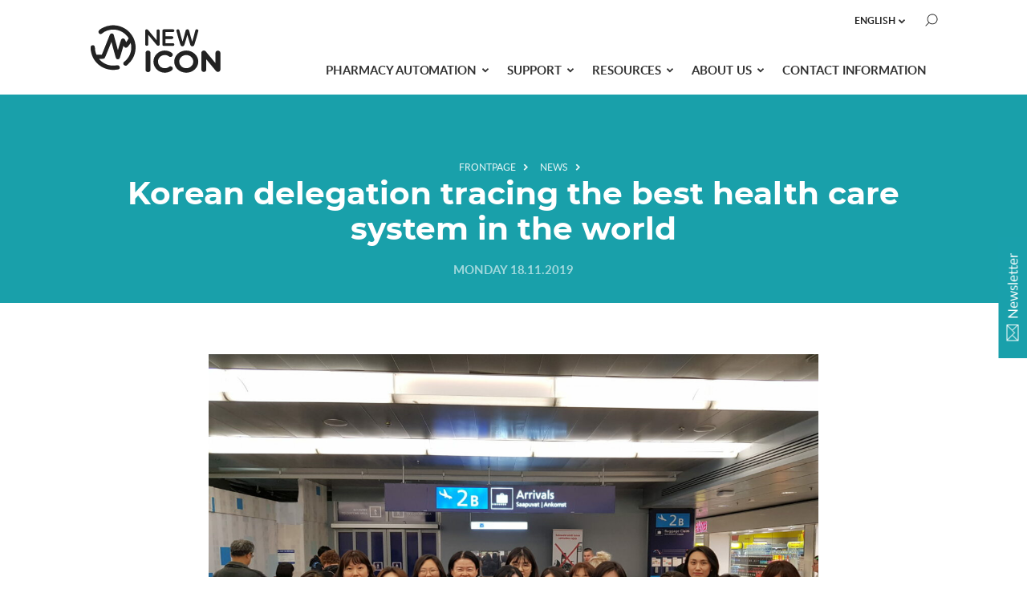

--- FILE ---
content_type: text/html; charset=UTF-8
request_url: https://newicon.fi/korean-delegation-tracing-the-best-health-care-system-in-the-world
body_size: 13995
content:
<!doctype html>
<html lang="en-US">
<head>
  <meta charset="UTF-8">
  <meta name="viewport" content="width=device-width, initial-scale=1">
  <link rel="profile" href="http://gmpg.org/xfn/11">
    <meta name='robots' content='index, follow, max-image-preview:large, max-snippet:-1, max-video-preview:-1' />
<link rel="alternate" href="https://newicon.fi/fi/korealainen-delegaatio-maailman-parhaan-terveydenhuoltojarjestelman-jaljilla" hreflang="fi" />
<link rel="alternate" href="https://newicon.fi/korean-delegation-tracing-the-best-health-care-system-in-the-world" hreflang="en" />

	<title>Korean delegation tracing the best health care system in the world - NewIcon Oy</title>
	<meta name="description" content="An open-minded attitude towards technology exuded from the Korean delegation that explored the Finnish health care system." />
	<link rel="canonical" href="https://newicon.fi/korean-delegation-tracing-the-best-health-care-system-in-the-world" />
	<meta property="og:locale" content="en_US" />
	<meta property="og:locale:alternate" content="fi_FI" />
	<meta property="og:type" content="article" />
	<meta property="og:title" content="Korean delegation tracing the best health care system in the world - NewIcon Oy" />
	<meta property="og:description" content="An open-minded attitude towards technology exuded from the Korean delegation that explored the Finnish health care system." />
	<meta property="og:url" content="https://newicon.fi/korean-delegation-tracing-the-best-health-care-system-in-the-world" />
	<meta property="og:site_name" content="NewIcon Oy" />
	<meta property="article:publisher" content="https://fi-fi.facebook.com/NewIconFi/" />
	<meta property="article:published_time" content="2019-11-18T07:00:59+00:00" />
	<meta property="article:modified_time" content="2023-11-27T04:02:02+00:00" />
	<meta property="og:image" content="https://newicon.fi/media/1-e1697109355358.jpg" />
	<meta property="og:image:width" content="1200" />
	<meta property="og:image:height" content="900" />
	<meta property="og:image:type" content="image/jpeg" />
	<meta name="author" content="Jori-Matti Savolainen" />
	<meta name="twitter:card" content="summary_large_image" />
	<meta name="twitter:creator" content="@newiconoy" />
	<meta name="twitter:site" content="@newiconoy" />
	<meta name="twitter:label1" content="Written by" />
	<meta name="twitter:data1" content="Jori-Matti Savolainen" />
	<meta name="twitter:label2" content="Est. reading time" />
	<meta name="twitter:data2" content="2 minutes" />
	<script type="application/ld+json" class="yoast-schema-graph">{"@context":"https://schema.org","@graph":[{"@type":"Article","@id":"https://newicon.fi/korean-delegation-tracing-the-best-health-care-system-in-the-world#article","isPartOf":{"@id":"https://newicon.fi/korean-delegation-tracing-the-best-health-care-system-in-the-world"},"author":{"name":"Jori-Matti Savolainen","@id":"https://newicon.fi/#/schema/person/b36980b6ca362e46dc51f85b5ef10f6e"},"headline":"Korean delegation tracing the best health care system in the world","datePublished":"2019-11-18T07:00:59+00:00","dateModified":"2023-11-27T04:02:02+00:00","mainEntityOfPage":{"@id":"https://newicon.fi/korean-delegation-tracing-the-best-health-care-system-in-the-world"},"wordCount":324,"commentCount":0,"publisher":{"@id":"https://newicon.fi/#organization"},"image":{"@id":"https://newicon.fi/korean-delegation-tracing-the-best-health-care-system-in-the-world#primaryimage"},"thumbnailUrl":"https://newicon.fi/media/1-e1697109355358.jpg","keywords":["HUS Pharmacy","IV ICON Twins compounding system","Korea","Seoul National University Hospital (SNUH)"],"articleSection":["News"],"inLanguage":"en-US","potentialAction":[{"@type":"CommentAction","name":"Comment","target":["https://newicon.fi/korean-delegation-tracing-the-best-health-care-system-in-the-world#respond"]}]},{"@type":"WebPage","@id":"https://newicon.fi/korean-delegation-tracing-the-best-health-care-system-in-the-world","url":"https://newicon.fi/korean-delegation-tracing-the-best-health-care-system-in-the-world","name":"Korean delegation tracing the best health care system in the world - NewIcon Oy","isPartOf":{"@id":"https://newicon.fi/#website"},"primaryImageOfPage":{"@id":"https://newicon.fi/korean-delegation-tracing-the-best-health-care-system-in-the-world#primaryimage"},"image":{"@id":"https://newicon.fi/korean-delegation-tracing-the-best-health-care-system-in-the-world#primaryimage"},"thumbnailUrl":"https://newicon.fi/media/1-e1697109355358.jpg","datePublished":"2019-11-18T07:00:59+00:00","dateModified":"2023-11-27T04:02:02+00:00","description":"An open-minded attitude towards technology exuded from the Korean delegation that explored the Finnish health care system.","breadcrumb":{"@id":"https://newicon.fi/korean-delegation-tracing-the-best-health-care-system-in-the-world#breadcrumb"},"inLanguage":"en-US","potentialAction":[{"@type":"ReadAction","target":["https://newicon.fi/korean-delegation-tracing-the-best-health-care-system-in-the-world"]}]},{"@type":"ImageObject","inLanguage":"en-US","@id":"https://newicon.fi/korean-delegation-tracing-the-best-health-care-system-in-the-world#primaryimage","url":"https://newicon.fi/media/1-e1697109355358.jpg","contentUrl":"https://newicon.fi/media/1-e1697109355358.jpg","width":1200,"height":900,"caption":"korealainen delegaatio. Finnish health care system"},{"@type":"BreadcrumbList","@id":"https://newicon.fi/korean-delegation-tracing-the-best-health-care-system-in-the-world#breadcrumb","itemListElement":[{"@type":"ListItem","position":1,"name":"Home","item":"https://newicon.fi/"},{"@type":"ListItem","position":2,"name":"Blog","item":"https://newicon.fi/blog"},{"@type":"ListItem","position":3,"name":"Korean delegation tracing the best health care system in the world"}]},{"@type":"WebSite","@id":"https://newicon.fi/#website","url":"https://newicon.fi/","name":"NewIcon Oy","description":"","publisher":{"@id":"https://newicon.fi/#organization"},"potentialAction":[{"@type":"SearchAction","target":{"@type":"EntryPoint","urlTemplate":"https://newicon.fi/?s={search_term_string}"},"query-input":{"@type":"PropertyValueSpecification","valueRequired":true,"valueName":"search_term_string"}}],"inLanguage":"en-US"},{"@type":"Organization","@id":"https://newicon.fi/#organization","name":"NewIcon Oy","alternateName":"NewIcon Oy","url":"https://newicon.fi/","logo":{"@type":"ImageObject","inLanguage":"en-US","@id":"https://newicon.fi/#/schema/logo/image/","url":"https://newicon.fi/media/untitled-200--100-px.png","contentUrl":"https://newicon.fi/media/untitled-200--100-px.png","width":200,"height":100,"caption":"NewIcon Oy"},"image":{"@id":"https://newicon.fi/#/schema/logo/image/"},"sameAs":["https://fi-fi.facebook.com/NewIconFi/","https://x.com/newiconoy","https://fi.linkedin.com/company/newicon---health-technology-company","https://www.youtube.com/channel/UCAZC2sjYPsvqfQvYM53C3Mg"]},{"@type":"Person","@id":"https://newicon.fi/#/schema/person/b36980b6ca362e46dc51f85b5ef10f6e","name":"Jori-Matti Savolainen","image":{"@type":"ImageObject","inLanguage":"en-US","@id":"https://newicon.fi/#/schema/person/image/","url":"https://secure.gravatar.com/avatar/3e2a64bbad9870828c365767541778f433b301421c8d1a424940fd1f639e2a3d?s=96&d=mm&r=g","contentUrl":"https://secure.gravatar.com/avatar/3e2a64bbad9870828c365767541778f433b301421c8d1a424940fd1f639e2a3d?s=96&d=mm&r=g","caption":"Jori-Matti Savolainen"},"sameAs":["http://www.newicon.fi"],"url":"https://newicon.fi/author/newicon"}]}</script>


<link rel="alternate" type="application/rss+xml" title="NewIcon Oy &raquo; Feed" href="https://newicon.fi/feed" />
<link rel="alternate" type="application/rss+xml" title="NewIcon Oy &raquo; Comments Feed" href="https://newicon.fi/comments/feed" />
<link rel="alternate" type="application/rss+xml" title="NewIcon Oy &raquo; Korean delegation tracing the best health care system in the world Comments Feed" href="https://newicon.fi/korean-delegation-tracing-the-best-health-care-system-in-the-world/feed" />
<link rel="alternate" title="oEmbed (JSON)" type="application/json+oembed" href="https://newicon.fi/wp-json/oembed/1.0/embed?url=https%3A%2F%2Fnewicon.fi%2Fkorean-delegation-tracing-the-best-health-care-system-in-the-world" />
<link rel="alternate" title="oEmbed (XML)" type="text/xml+oembed" href="https://newicon.fi/wp-json/oembed/1.0/embed?url=https%3A%2F%2Fnewicon.fi%2Fkorean-delegation-tracing-the-best-health-care-system-in-the-world&#038;format=xml" />
<style id='wp-img-auto-sizes-contain-inline-css' type='text/css'>
img:is([sizes=auto i],[sizes^="auto," i]){contain-intrinsic-size:3000px 1500px}
/*# sourceURL=wp-img-auto-sizes-contain-inline-css */
</style>
<style id='wp-block-library-inline-css' type='text/css'>
:root{--wp-block-synced-color:#7a00df;--wp-block-synced-color--rgb:122,0,223;--wp-bound-block-color:var(--wp-block-synced-color);--wp-editor-canvas-background:#ddd;--wp-admin-theme-color:#007cba;--wp-admin-theme-color--rgb:0,124,186;--wp-admin-theme-color-darker-10:#006ba1;--wp-admin-theme-color-darker-10--rgb:0,107,160.5;--wp-admin-theme-color-darker-20:#005a87;--wp-admin-theme-color-darker-20--rgb:0,90,135;--wp-admin-border-width-focus:2px}@media (min-resolution:192dpi){:root{--wp-admin-border-width-focus:1.5px}}.wp-element-button{cursor:pointer}:root .has-very-light-gray-background-color{background-color:#eee}:root .has-very-dark-gray-background-color{background-color:#313131}:root .has-very-light-gray-color{color:#eee}:root .has-very-dark-gray-color{color:#313131}:root .has-vivid-green-cyan-to-vivid-cyan-blue-gradient-background{background:linear-gradient(135deg,#00d084,#0693e3)}:root .has-purple-crush-gradient-background{background:linear-gradient(135deg,#34e2e4,#4721fb 50%,#ab1dfe)}:root .has-hazy-dawn-gradient-background{background:linear-gradient(135deg,#faaca8,#dad0ec)}:root .has-subdued-olive-gradient-background{background:linear-gradient(135deg,#fafae1,#67a671)}:root .has-atomic-cream-gradient-background{background:linear-gradient(135deg,#fdd79a,#004a59)}:root .has-nightshade-gradient-background{background:linear-gradient(135deg,#330968,#31cdcf)}:root .has-midnight-gradient-background{background:linear-gradient(135deg,#020381,#2874fc)}:root{--wp--preset--font-size--normal:16px;--wp--preset--font-size--huge:42px}.has-regular-font-size{font-size:1em}.has-larger-font-size{font-size:2.625em}.has-normal-font-size{font-size:var(--wp--preset--font-size--normal)}.has-huge-font-size{font-size:var(--wp--preset--font-size--huge)}.has-text-align-center{text-align:center}.has-text-align-left{text-align:left}.has-text-align-right{text-align:right}.has-fit-text{white-space:nowrap!important}#end-resizable-editor-section{display:none}.aligncenter{clear:both}.items-justified-left{justify-content:flex-start}.items-justified-center{justify-content:center}.items-justified-right{justify-content:flex-end}.items-justified-space-between{justify-content:space-between}.screen-reader-text{border:0;clip-path:inset(50%);height:1px;margin:-1px;overflow:hidden;padding:0;position:absolute;width:1px;word-wrap:normal!important}.screen-reader-text:focus{background-color:#ddd;clip-path:none;color:#444;display:block;font-size:1em;height:auto;left:5px;line-height:normal;padding:15px 23px 14px;text-decoration:none;top:5px;width:auto;z-index:100000}html :where(.has-border-color){border-style:solid}html :where([style*=border-top-color]){border-top-style:solid}html :where([style*=border-right-color]){border-right-style:solid}html :where([style*=border-bottom-color]){border-bottom-style:solid}html :where([style*=border-left-color]){border-left-style:solid}html :where([style*=border-width]){border-style:solid}html :where([style*=border-top-width]){border-top-style:solid}html :where([style*=border-right-width]){border-right-style:solid}html :where([style*=border-bottom-width]){border-bottom-style:solid}html :where([style*=border-left-width]){border-left-style:solid}html :where(img[class*=wp-image-]){height:auto;max-width:100%}:where(figure){margin:0 0 1em}html :where(.is-position-sticky){--wp-admin--admin-bar--position-offset:var(--wp-admin--admin-bar--height,0px)}@media screen and (max-width:600px){html :where(.is-position-sticky){--wp-admin--admin-bar--position-offset:0px}}

/*# sourceURL=wp-block-library-inline-css */
</style><style id='global-styles-inline-css' type='text/css'>
:root{--wp--preset--aspect-ratio--square: 1;--wp--preset--aspect-ratio--4-3: 4/3;--wp--preset--aspect-ratio--3-4: 3/4;--wp--preset--aspect-ratio--3-2: 3/2;--wp--preset--aspect-ratio--2-3: 2/3;--wp--preset--aspect-ratio--16-9: 16/9;--wp--preset--aspect-ratio--9-16: 9/16;--wp--preset--color--black: #000000;--wp--preset--color--cyan-bluish-gray: #abb8c3;--wp--preset--color--white: #ffffff;--wp--preset--color--pale-pink: #f78da7;--wp--preset--color--vivid-red: #cf2e2e;--wp--preset--color--luminous-vivid-orange: #ff6900;--wp--preset--color--luminous-vivid-amber: #fcb900;--wp--preset--color--light-green-cyan: #7bdcb5;--wp--preset--color--vivid-green-cyan: #00d084;--wp--preset--color--pale-cyan-blue: #8ed1fc;--wp--preset--color--vivid-cyan-blue: #0693e3;--wp--preset--color--vivid-purple: #9b51e0;--wp--preset--gradient--vivid-cyan-blue-to-vivid-purple: linear-gradient(135deg,rgb(6,147,227) 0%,rgb(155,81,224) 100%);--wp--preset--gradient--light-green-cyan-to-vivid-green-cyan: linear-gradient(135deg,rgb(122,220,180) 0%,rgb(0,208,130) 100%);--wp--preset--gradient--luminous-vivid-amber-to-luminous-vivid-orange: linear-gradient(135deg,rgb(252,185,0) 0%,rgb(255,105,0) 100%);--wp--preset--gradient--luminous-vivid-orange-to-vivid-red: linear-gradient(135deg,rgb(255,105,0) 0%,rgb(207,46,46) 100%);--wp--preset--gradient--very-light-gray-to-cyan-bluish-gray: linear-gradient(135deg,rgb(238,238,238) 0%,rgb(169,184,195) 100%);--wp--preset--gradient--cool-to-warm-spectrum: linear-gradient(135deg,rgb(74,234,220) 0%,rgb(151,120,209) 20%,rgb(207,42,186) 40%,rgb(238,44,130) 60%,rgb(251,105,98) 80%,rgb(254,248,76) 100%);--wp--preset--gradient--blush-light-purple: linear-gradient(135deg,rgb(255,206,236) 0%,rgb(152,150,240) 100%);--wp--preset--gradient--blush-bordeaux: linear-gradient(135deg,rgb(254,205,165) 0%,rgb(254,45,45) 50%,rgb(107,0,62) 100%);--wp--preset--gradient--luminous-dusk: linear-gradient(135deg,rgb(255,203,112) 0%,rgb(199,81,192) 50%,rgb(65,88,208) 100%);--wp--preset--gradient--pale-ocean: linear-gradient(135deg,rgb(255,245,203) 0%,rgb(182,227,212) 50%,rgb(51,167,181) 100%);--wp--preset--gradient--electric-grass: linear-gradient(135deg,rgb(202,248,128) 0%,rgb(113,206,126) 100%);--wp--preset--gradient--midnight: linear-gradient(135deg,rgb(2,3,129) 0%,rgb(40,116,252) 100%);--wp--preset--font-size--small: 13px;--wp--preset--font-size--medium: 20px;--wp--preset--font-size--large: 36px;--wp--preset--font-size--x-large: 42px;--wp--preset--spacing--20: 0.44rem;--wp--preset--spacing--30: 0.67rem;--wp--preset--spacing--40: 1rem;--wp--preset--spacing--50: 1.5rem;--wp--preset--spacing--60: 2.25rem;--wp--preset--spacing--70: 3.38rem;--wp--preset--spacing--80: 5.06rem;--wp--preset--shadow--natural: 6px 6px 9px rgba(0, 0, 0, 0.2);--wp--preset--shadow--deep: 12px 12px 50px rgba(0, 0, 0, 0.4);--wp--preset--shadow--sharp: 6px 6px 0px rgba(0, 0, 0, 0.2);--wp--preset--shadow--outlined: 6px 6px 0px -3px rgb(255, 255, 255), 6px 6px rgb(0, 0, 0);--wp--preset--shadow--crisp: 6px 6px 0px rgb(0, 0, 0);}:where(.is-layout-flex){gap: 0.5em;}:where(.is-layout-grid){gap: 0.5em;}body .is-layout-flex{display: flex;}.is-layout-flex{flex-wrap: wrap;align-items: center;}.is-layout-flex > :is(*, div){margin: 0;}body .is-layout-grid{display: grid;}.is-layout-grid > :is(*, div){margin: 0;}:where(.wp-block-columns.is-layout-flex){gap: 2em;}:where(.wp-block-columns.is-layout-grid){gap: 2em;}:where(.wp-block-post-template.is-layout-flex){gap: 1.25em;}:where(.wp-block-post-template.is-layout-grid){gap: 1.25em;}.has-black-color{color: var(--wp--preset--color--black) !important;}.has-cyan-bluish-gray-color{color: var(--wp--preset--color--cyan-bluish-gray) !important;}.has-white-color{color: var(--wp--preset--color--white) !important;}.has-pale-pink-color{color: var(--wp--preset--color--pale-pink) !important;}.has-vivid-red-color{color: var(--wp--preset--color--vivid-red) !important;}.has-luminous-vivid-orange-color{color: var(--wp--preset--color--luminous-vivid-orange) !important;}.has-luminous-vivid-amber-color{color: var(--wp--preset--color--luminous-vivid-amber) !important;}.has-light-green-cyan-color{color: var(--wp--preset--color--light-green-cyan) !important;}.has-vivid-green-cyan-color{color: var(--wp--preset--color--vivid-green-cyan) !important;}.has-pale-cyan-blue-color{color: var(--wp--preset--color--pale-cyan-blue) !important;}.has-vivid-cyan-blue-color{color: var(--wp--preset--color--vivid-cyan-blue) !important;}.has-vivid-purple-color{color: var(--wp--preset--color--vivid-purple) !important;}.has-black-background-color{background-color: var(--wp--preset--color--black) !important;}.has-cyan-bluish-gray-background-color{background-color: var(--wp--preset--color--cyan-bluish-gray) !important;}.has-white-background-color{background-color: var(--wp--preset--color--white) !important;}.has-pale-pink-background-color{background-color: var(--wp--preset--color--pale-pink) !important;}.has-vivid-red-background-color{background-color: var(--wp--preset--color--vivid-red) !important;}.has-luminous-vivid-orange-background-color{background-color: var(--wp--preset--color--luminous-vivid-orange) !important;}.has-luminous-vivid-amber-background-color{background-color: var(--wp--preset--color--luminous-vivid-amber) !important;}.has-light-green-cyan-background-color{background-color: var(--wp--preset--color--light-green-cyan) !important;}.has-vivid-green-cyan-background-color{background-color: var(--wp--preset--color--vivid-green-cyan) !important;}.has-pale-cyan-blue-background-color{background-color: var(--wp--preset--color--pale-cyan-blue) !important;}.has-vivid-cyan-blue-background-color{background-color: var(--wp--preset--color--vivid-cyan-blue) !important;}.has-vivid-purple-background-color{background-color: var(--wp--preset--color--vivid-purple) !important;}.has-black-border-color{border-color: var(--wp--preset--color--black) !important;}.has-cyan-bluish-gray-border-color{border-color: var(--wp--preset--color--cyan-bluish-gray) !important;}.has-white-border-color{border-color: var(--wp--preset--color--white) !important;}.has-pale-pink-border-color{border-color: var(--wp--preset--color--pale-pink) !important;}.has-vivid-red-border-color{border-color: var(--wp--preset--color--vivid-red) !important;}.has-luminous-vivid-orange-border-color{border-color: var(--wp--preset--color--luminous-vivid-orange) !important;}.has-luminous-vivid-amber-border-color{border-color: var(--wp--preset--color--luminous-vivid-amber) !important;}.has-light-green-cyan-border-color{border-color: var(--wp--preset--color--light-green-cyan) !important;}.has-vivid-green-cyan-border-color{border-color: var(--wp--preset--color--vivid-green-cyan) !important;}.has-pale-cyan-blue-border-color{border-color: var(--wp--preset--color--pale-cyan-blue) !important;}.has-vivid-cyan-blue-border-color{border-color: var(--wp--preset--color--vivid-cyan-blue) !important;}.has-vivid-purple-border-color{border-color: var(--wp--preset--color--vivid-purple) !important;}.has-vivid-cyan-blue-to-vivid-purple-gradient-background{background: var(--wp--preset--gradient--vivid-cyan-blue-to-vivid-purple) !important;}.has-light-green-cyan-to-vivid-green-cyan-gradient-background{background: var(--wp--preset--gradient--light-green-cyan-to-vivid-green-cyan) !important;}.has-luminous-vivid-amber-to-luminous-vivid-orange-gradient-background{background: var(--wp--preset--gradient--luminous-vivid-amber-to-luminous-vivid-orange) !important;}.has-luminous-vivid-orange-to-vivid-red-gradient-background{background: var(--wp--preset--gradient--luminous-vivid-orange-to-vivid-red) !important;}.has-very-light-gray-to-cyan-bluish-gray-gradient-background{background: var(--wp--preset--gradient--very-light-gray-to-cyan-bluish-gray) !important;}.has-cool-to-warm-spectrum-gradient-background{background: var(--wp--preset--gradient--cool-to-warm-spectrum) !important;}.has-blush-light-purple-gradient-background{background: var(--wp--preset--gradient--blush-light-purple) !important;}.has-blush-bordeaux-gradient-background{background: var(--wp--preset--gradient--blush-bordeaux) !important;}.has-luminous-dusk-gradient-background{background: var(--wp--preset--gradient--luminous-dusk) !important;}.has-pale-ocean-gradient-background{background: var(--wp--preset--gradient--pale-ocean) !important;}.has-electric-grass-gradient-background{background: var(--wp--preset--gradient--electric-grass) !important;}.has-midnight-gradient-background{background: var(--wp--preset--gradient--midnight) !important;}.has-small-font-size{font-size: var(--wp--preset--font-size--small) !important;}.has-medium-font-size{font-size: var(--wp--preset--font-size--medium) !important;}.has-large-font-size{font-size: var(--wp--preset--font-size--large) !important;}.has-x-large-font-size{font-size: var(--wp--preset--font-size--x-large) !important;}
/*# sourceURL=global-styles-inline-css */
</style>

<style id='classic-theme-styles-inline-css' type='text/css'>
/*! This file is auto-generated */
.wp-block-button__link{color:#fff;background-color:#32373c;border-radius:9999px;box-shadow:none;text-decoration:none;padding:calc(.667em + 2px) calc(1.333em + 2px);font-size:1.125em}.wp-block-file__button{background:#32373c;color:#fff;text-decoration:none}
/*# sourceURL=/wp-includes/css/classic-themes.min.css */
</style>
<link rel='stylesheet' id='styles-css' href='https://newicon.fi/content/themes/newicon/css/global.min.css?ver=1736845737' media='all' />
<script src="https://newicon.fi/wp/wp-includes/js/jquery/jquery.min.js?ver=3.7.1" id="jquery-core-js"></script>
<link rel="https://api.w.org/" href="https://newicon.fi/wp-json/" /><link rel="alternate" title="JSON" type="application/json" href="https://newicon.fi/wp-json/wp/v2/posts/5779" /><link rel="EditURI" type="application/rsd+xml" title="RSD" href="https://newicon.fi/wp/xmlrpc.php?rsd" />
<meta name="generator" content="WordPress 6.9" />
<link rel='shortlink' href='https://newicon.fi/?p=5779' />
<style type="text/css">.recentcomments a{display:inline !important;padding:0 !important;margin:0 !important;}</style><link rel="pingback" href="https://newicon.fi/wp/xmlrpc.php"><link rel="icon" href="https://newicon.fi/media/cropped-favicon-512-512-1-32x32.png" sizes="32x32" />
<link rel="icon" href="https://newicon.fi/media/cropped-favicon-512-512-1-192x192.png" sizes="192x192" />
<link rel="apple-touch-icon" href="https://newicon.fi/media/cropped-favicon-512-512-1-180x180.png" />
<meta name="msapplication-TileImage" content="https://newicon.fi/media/cropped-favicon-512-512-1-270x270.png" />
  <link rel='stylesheet' id='yarppRelatedCss-css' href='https://newicon.fi/content/plugins/yet-another-related-posts-plugin/style/related.css?ver=5.30.11' media='all' />
</head>

  <body class="wp-singular post-template-default single single-post postid-5779 single-format-standard wp-theme-newicon no-js">
    <div id="page" class="site">
     <a class="skip-link screen-reader-text" href="#content">Skip to content</a>

     <div class="nav-container">
      <header class="site-header" role="banner">

        <div class="site-branding">
                      <p class="site-title">
              <a href="https://newicon.fi/" rel="home">
                <span class="screen-reader-text">NewIcon Oy</span>
                <svg xmlns="http://www.w3.org/2000/svg" viewBox="0 0 296 110" width="169" height="62"><g fill="#3F3E3E"><path d="M152.585 11.817c-1.847 0-3.408 1.374-3.408 3.001v20.974l-18.984-22.915c-.612-.749-1.654-1.195-2.788-1.195-.725 0-1.418.184-2.013.537-.916.589-1.445 1.557-1.381 2.51l.003 30.378c0 1.683 1.555 3.053 3.466 3.053 1.848 0 3.41-1.398 3.41-3.053V23.973l18.766 22.704c.113.17.257.303.316.351a3.663 3.663 0 0 0 2.613 1.131c1.879 0 3.468-1.398 3.468-3.053V14.817c0-1.626-1.588-3-3.468-3zM184.988 17.813c1.879 0 3.466-1.421 3.466-3.103 0-1.654-1.587-3.05-3.466-3.05h-19.472c-2.019 0-3.542 1.311-3.542 3.05v30.76c0 1.606 1.435 2.944 3.279 3.047l19.735.004c1.846 0 3.466-1.426 3.466-3.051 0-1.655-1.62-3.106-3.466-3.106h-16.02V33.14h13.749c1.909 0 3.463-1.392 3.463-3.104 0-1.625-1.618-3.049-3.463-3.049h-13.749v-9.174h16.02zM238.078 11.66c-1.291 0-2.812.612-3.21 2.325a376.585 376.585 0 0 1-6.977 25.102c-2.373-7.721-4.544-15.558-6.635-23.934-.557-2.383-1.832-3.493-4.01-3.493-2.083 0-3.528 1.237-4.066 3.483-1.815 7.49-3.987 15.324-6.636 23.932a415.998 415.998 0 0 1-6.924-25.099c-.461-1.708-1.957-2.316-3.205-2.316-1.692 0-3.442 1.058-3.442 2.828 0 .256 0 .521.065.803a440.271 440.271 0 0 0 8.873 30.65c.722 2.205 2.245 3.37 4.408 3.37 2.095 0 3.72-1.222 4.348-3.268a514.432 514.432 0 0 0 6.581-22.179c2.139 7.886 4.276 15.149 6.528 22.184.687 2.043 2.332 3.263 4.402 3.263 2.162 0 3.688-1.167 4.411-3.375 3.467-10.761 6.188-20.229 8.825-30.704.054-.239.109-.486.109-.745-.004-1.77-1.753-2.827-3.445-2.827zM130.214 58.675c-3.021 0-5.384 2.134-5.384 4.856v38.093c0 2.723 2.363 4.858 5.384 4.858 3.012 0 5.458-2.181 5.458-4.858V63.532c0-2.676-2.446-4.857-5.458-4.857zM167.307 68.647c3.661 0 6.979 1.126 9.611 3.272.824.643 1.884.997 2.982.997a5.226 5.226 0 0 0 4.08-1.973c1.573-2.177 1.188-5.219-.908-6.952-4.479-3.476-9.93-5.315-15.77-5.315-13.751.068-24.996 11.081-25.066 24.554.07 13.534 11.317 24.544 25.071 24.544 5.832 0 11.284-1.837 15.774-5.318 2.076-1.641 2.479-4.757.841-7.024-1.632-1.953-4.917-2.437-7.014-.892-2.716 2.166-5.944 3.26-9.6 3.26-3.913 0-7.83-1.562-10.73-4.274a14.46 14.46 0 0 1-4.337-10.301c0-3.849 1.509-7.418 4.315-10.284 2.925-2.729 6.844-4.294 10.751-4.294zM214.921 58.675c-7.204 0-14.144 2.649-19.028 7.263-4.995 4.634-7.746 10.774-7.746 17.287 0 6.584 2.753 12.721 7.746 17.285 4.96 4.615 11.898 7.263 19.028 7.263 6.908 0 13.862-2.722 18.584-7.256 5.094-4.657 7.899-10.8 7.899-17.293 0-6.422-2.801-12.559-7.868-17.266-4.68-4.559-11.64-7.283-18.615-7.283zm0 39.125c-4.251 0-8.085-1.486-11.112-4.313a13.779 13.779 0 0 1-4.599-10.262c0-3.896 1.68-7.665 4.62-10.348 2.958-2.768 6.796-4.23 11.09-4.23 4.047 0 7.881 1.501 10.797 4.23 2.935 2.742 4.618 6.517 4.618 10.348 0 3.851-1.682 7.595-4.618 10.284-2.959 2.768-6.793 4.291-10.796 4.291zM284.788 58.87c-2.933 0-5.315 2.151-5.315 4.794v22.96L257.902 60.58c-.986-1.21-2.533-1.905-4.251-1.905a6.083 6.083 0 0 0-3.116.856c-1.477.951-2.329 2.543-2.224 4.132v37.51c0 2.678 2.416 4.857 5.385 4.857 2.88 0 5.309-2.223 5.309-4.857V78.025l21.313 25.79c.175.252.383.436.481.519a5.562 5.562 0 0 0 3.989 1.697c2.969 0 5.385-2.18 5.385-4.857v-37.51c0-2.598-2.468-4.794-5.385-4.794zM102.526 47.038a52.829 52.829 0 0 0-.195-1.612C98.65 18.399 73.615-.502 46.412 3.204a50.179 50.179 0 0 0-14.376 4.207c-2.965 1.388-5.606 2.71-8.04 4.668-1.39 1.116-3.034 2.592-3.258 4.705-.328 3.15 1.882 5.415 4.824 5.53 2.218.084 6.346-4.071 8.418-5.196a40.245 40.245 0 0 1 13.714-4.5c16.314-2.222 31.702 5.679 39.737 18.842-.022.039-.053.071-.074.112-1.297 2.47-3.455 5.872-5.352 8.564a438.113 438.113 0 0 1-1.69-3.373c-1.129-2.27-1.29-2.585-1.573-2.983a4.553 4.553 0 0 0-4.447-1.882c-2.823.455-3.569 2.695-4.284 4.856a218.367 218.367 0 0 0-1.52 4.814c-1.189 3.892-2.71 9.018-4.18 13.978-.215.716-.432 1.444-.644 2.173-3.763-13.604-8.761-31.989-9.079-33.351a4.489 4.489 0 0 0-2.477-3.115 4.537 4.537 0 0 0-3.986.043c-1.664.839-1.814 1.209-4.315 7.391a2847.072 2847.072 0 0 0-4.725 11.827c-3.439 8.672-8.861 22.3-11.158 27.489-2.988.019-6.267 0-8.825-.019a315.929 315.929 0 0 0-2.895-.019 39.466 39.466 0 0 1-2.913-10.408c-.514-3.769.306-11.693-6.103-10.653-5.369.866-3.911 8.009-3.376 11.944 3.681 27.021 28.719 45.919 55.93 42.213 2.029-.277 6.244-.379 7.39-2.275.864-1.436.871-2.646.36-4.089-.653-1.834-1.965-3.04-3.191-3.159-1.616-.17-3.978-.15-5.842.104-14.512 1.976-28.288-4.051-36.813-14.661 2.958.015 6.334.02 9.137-.035 3.09-.061 4.102-2.349 5.503-5.52.757-1.708 1.765-4.11 3.092-7.355 2.418-5.898 5.448-13.53 8.123-20.257.581-1.459 1.174-2.956 1.756-4.423 3.79 13.932 9.352 34.114 9.988 35.849a4.535 4.535 0 0 0 4.232 2.958h.02a4.525 4.525 0 0 0 4.23-2.906c.65-1.708 2.422-7.64 5.259-17.206.932-3.138 2-6.744 2.986-10.018 1.783 3.163 2.68 3.837 4.325 4.217a4.65 4.65 0 0 0 3.834-.825c2.244-1.713 5.294-6.006 7.696-9.765a39.672 39.672 0 0 1 1.029 5.022c1.125 8.248-.429 16.746-4.393 24.092-1.968 3.646-4.508 7.033-7.514 9.893-2.758 2.623-6.557 4.11-5.078 8.399.5 1.46 3.312 3.203 5.061 3.324 1.884.132 4.233-2.594 5.513-3.757a49.984 49.984 0 0 0 9.578-11.754 49.289 49.289 0 0 0 6.5-29.876z"/></g></svg>
              </a>
            </p>
                  </div><!-- .site-branding -->

        <div class="main-navigation-wrapper" id="main-navigation-wrapper">

          <button id="nav-toggle" class="nav-toggle hamburger" type="button" aria-label="Menu" aria-controls="navigation">
            <span class="hamburger-box">
              <span class="hamburger-inner"></span>
            </span>
            <span id="nav-toggle-label" class="screen-reader-text" aria-label="Menu">Menu</span>
          </button>

          <nav id="nav-upper" class="nav nav-upper" role="navigation">

            <form role="search" method="get" class="search-form" action="https://newicon.fi/">
				<label>
					<span class="screen-reader-text">Search for:</span>
					<input type="search" class="search-field" placeholder="Search &hellip;" value="" name="s" />
				</label>
				<input type="submit" class="search-submit" value="Search" />
			</form><ul class="menu-items" id="main-menu"><li id="menu-item-2662" class="pll-parent-menu-item menu-item menu-item-type-custom menu-item-object-custom current-menu-parent menu-item-has-children newicon-menu-item menu-item-2662 dropdown"><a href="#pll_switcher" data-toggle="dropdown" class="dropdown">English </a>
<ul class="sub-menu">
	<li id="menu-item-2662-fi" class="lang-item lang-item-6 lang-item-fi lang-item-first menu-item menu-item-type-custom menu-item-object-custom newicon-menu-item menu-item-2662-fi"><a href="https://newicon.fi/fi/korealainen-delegaatio-maailman-parhaan-terveydenhuoltojarjestelman-jaljilla" hreflang="fi" lang="fi">Suomi</a></li>
	<li id="menu-item-2662-en" class="lang-item lang-item-9 lang-item-en current-lang menu-item menu-item-type-custom menu-item-object-custom newicon-menu-item menu-item-2662-en"><a href="https://newicon.fi/korean-delegation-tracing-the-best-health-care-system-in-the-world" hreflang="en-US" lang="en-US">English</a></li>
</ul>
</li>
</ul>
          </nav><!-- #nav -->

          <nav id="nav" class="nav nav-primary" role="navigation">

            <ul class="menu-items" id="main-menu"><li id="menu-item-3217" class="menu-item menu-item-type-custom menu-item-object-custom menu-item-has-children newicon-menu-item menu-item-3217 dropdown"><a href="#" data-toggle="dropdown" class="dropdown">Pharmacy automation </a>
<ul class="sub-menu">
	<li id="menu-item-2510" class="menu-item menu-item-type-post_type menu-item-object-page menu-item-has-children newicon-menu-item menu-item-2510 dropdown"><a href="https://newicon.fi/pharmacy-automation-in-a-hospital">Pharmacy automation in hospitals</a>
	<ul class="sub-menu">
		<li id="menu-item-2514" class="menu-item menu-item-type-post_type menu-item-object-page newicon-menu-item menu-item-2514"><a href="https://newicon.fi/pharmacy-automation-in-a-hospital/services-for-hospitals">Services for hospitals</a></li>
		<li id="menu-item-9355" class="menu-item menu-item-type-post_type menu-item-object-page newicon-menu-item menu-item-9355"><a href="https://newicon.fi/automated-dispensing-system-ads-for-hospital-pharmacies">Automated dispensing system (ADS) for hospital pharmacies</a></li>
		<li id="menu-item-2511" class="menu-item menu-item-type-post_type menu-item-object-page newicon-menu-item menu-item-2511"><a href="https://newicon.fi/pharmacy-automation-in-a-hospital/automated-dispensing-cabinet">Automated dispensing cabinet (ADC)</a></li>
		<li id="menu-item-2513" class="menu-item menu-item-type-post_type menu-item-object-page newicon-menu-item menu-item-2513"><a href="https://newicon.fi/pharmacy-automation-in-a-hospital/compounding-system">Compounding system</a></li>
		<li id="menu-item-10717" class="menu-item menu-item-type-post_type menu-item-object-page newicon-menu-item menu-item-10717"><a href="https://newicon.fi/pharmacy-automation-in-a-hospital/pharmacy-automation-compounding-system-for-chemotherapy-preparations">Compounding system for chemotherapy preparations</a></li>
		<li id="menu-item-2516" class="menu-item menu-item-type-post_type menu-item-object-page newicon-menu-item menu-item-2516"><a href="https://newicon.fi/uninterrupted-medication-service">Uninterrupted pharmaceutical service</a></li>
	</ul>
</li>
	<li id="menu-item-2519" class="menu-item menu-item-type-post_type menu-item-object-page menu-item-has-children newicon-menu-item menu-item-2519 dropdown"><a href="https://newicon.fi/pharmacy-automation-in-pharmacies">Pharmacy automation in pharmacies</a>
	<ul class="sub-menu">
		<li id="menu-item-2521" class="menu-item menu-item-type-post_type menu-item-object-page newicon-menu-item menu-item-2521"><a href="https://newicon.fi/pharmacy-automation-in-pharmacies/services-for-pharmacies">Services for pharmacies</a></li>
		<li id="menu-item-9354" class="menu-item menu-item-type-post_type menu-item-object-page newicon-menu-item menu-item-9354"><a href="https://newicon.fi/automated-dispensing-system-for-pharmacies">Automated dispensing system (ADS) for pharmacies</a></li>
	</ul>
</li>
</ul>
</li>
<li id="menu-item-3218" class="menu-item menu-item-type-custom menu-item-object-custom menu-item-has-children newicon-menu-item menu-item-3218 dropdown"><a href="#" data-toggle="dropdown" class="dropdown">Support </a>
<ul class="sub-menu">
	<li id="menu-item-2530" class="menu-item menu-item-type-post_type menu-item-object-page newicon-menu-item menu-item-2530"><a href="https://newicon.fi/operator-training">Operator training</a></li>
	<li id="menu-item-2529" class="menu-item menu-item-type-post_type menu-item-object-page newicon-menu-item menu-item-2529"><a href="https://newicon.fi/lifetime-care">Lifetime care</a></li>
</ul>
</li>
<li id="menu-item-3219" class="menu-item menu-item-type-custom menu-item-object-custom menu-item-has-children newicon-menu-item menu-item-3219 dropdown"><a href="#" data-toggle="dropdown" class="dropdown">Resources </a>
<ul class="sub-menu">
	<li id="menu-item-2937" class="menu-item menu-item-type-post_type menu-item-object-page newicon-menu-item menu-item-2937"><a href="https://newicon.fi/media-stream">Media stream</a></li>
	<li id="menu-item-2532" class="menu-item menu-item-type-post_type menu-item-object-page newicon-menu-item menu-item-2532"><a href="https://newicon.fi/cases">Cases</a></li>
	<li id="menu-item-2941" class="menu-item menu-item-type-post_type menu-item-object-page newicon-menu-item menu-item-2941"><a href="https://newicon.fi/resources/events">Events</a></li>
	<li id="menu-item-2531" class="menu-item menu-item-type-post_type menu-item-object-page current_page_parent newicon-menu-item menu-item-2531"><a href="https://newicon.fi/blog">Blog</a></li>
	<li id="menu-item-4280" class="menu-item menu-item-type-post_type menu-item-object-page newicon-menu-item menu-item-4280"><a href="https://newicon.fi/resources/e-guides">E-guides</a></li>
	<li id="menu-item-2936" class="menu-item menu-item-type-post_type menu-item-object-page newicon-menu-item menu-item-2936"><a href="https://newicon.fi/for-the-media">For the media</a></li>
	<li id="menu-item-2938" class="menu-item menu-item-type-post_type menu-item-object-page menu-item-privacy-policy newicon-menu-item menu-item-2938"><a href="https://newicon.fi/privacy-cookie-policies">Privacy &#038; Cookie Policies</a></li>
</ul>
</li>
<li id="menu-item-3220" class="menu-item menu-item-type-custom menu-item-object-custom menu-item-has-children newicon-menu-item menu-item-3220 dropdown"><a href="#" data-toggle="dropdown" class="dropdown">About us </a>
<ul class="sub-menu">
	<li id="menu-item-2540" class="menu-item menu-item-type-post_type menu-item-object-page newicon-menu-item menu-item-2540"><a href="https://newicon.fi/the-story-of-newicon">The story of NewIcon</a></li>
	<li id="menu-item-2536" class="menu-item menu-item-type-post_type menu-item-object-page newicon-menu-item menu-item-2536"><a href="https://newicon.fi/ceos-greetings">CEO’s greetings</a></li>
	<li id="menu-item-2538" class="menu-item menu-item-type-post_type menu-item-object-page newicon-menu-item menu-item-2538"><a href="https://newicon.fi/management">Management</a></li>
	<li id="menu-item-8651" class="menu-item menu-item-type-taxonomy menu-item-object-category current-post-ancestor current-menu-parent current-custom-parent newicon-menu-item menu-item-8651"><a href="https://newicon.fi/category/news">News</a></li>
	<li id="menu-item-2535" class="menu-item menu-item-type-post_type menu-item-object-page newicon-menu-item menu-item-2535"><a href="https://newicon.fi/about-us/a-career-with-newicon">A career with NewIcon</a></li>
	<li id="menu-item-9504" class="menu-item menu-item-type-post_type menu-item-object-page newicon-menu-item menu-item-9504"><a href="https://newicon.fi/distributor">We are looking for new distributors</a></li>
</ul>
</li>
<li id="menu-item-2537" class="menu-item menu-item-type-post_type menu-item-object-page newicon-menu-item menu-item-2537"><a href="https://newicon.fi/contact-information">Contact information</a></li>
<li id="menu-item-3939-fi" class="lang-item lang-item-6 lang-item-fi lang-item-first menu-item menu-item-type-custom menu-item-object-custom newicon-menu-item menu-item-3939-fi"><a href="https://newicon.fi/fi/korealainen-delegaatio-maailman-parhaan-terveydenhuoltojarjestelman-jaljilla" hreflang="fi" lang="fi">Suomi</a></li>
<li id="menu-item-3939-en" class="lang-item lang-item-9 lang-item-en current-lang menu-item menu-item-type-custom menu-item-object-custom newicon-menu-item menu-item-3939-en"><a href="https://newicon.fi/korean-delegation-tracing-the-best-health-care-system-in-the-world" hreflang="en-US" lang="en-US">English</a></li>
</ul>
          </nav><!-- #nav -->
        </div>
      </header>
    </div><!-- .nav-container -->

    <div class="site-content">

<div class="block block-hero block-hero-page" style="background-image: url('');">
  <div class="shade"></div>

  <div class="container">

    <div class="content">
      <nav class="breadcrumbs" role="navigation" aria-label="Breadcrumbs" itemprop="breadcrumb"><h2 class="breadcrumbs__title">Browse:</h2><ul class="breadcrumbs__trail" itemscope itemtype="https://schema.org/BreadcrumbList"><li class="breadcrumbs__crumb breadcrumbs__crumb--home" itemprop="itemListElement" itemscope itemtype="https://schema.org/ListItem"><a href="https://newicon.fi" itemprop="item"><span itemprop="name">Frontpage</span></a></li><li class="breadcrumbs__crumb breadcrumbs__crumb--term" itemprop="itemListElement" itemscope itemtype="https://schema.org/ListItem"><a href="https://newicon.fi/category/news" itemprop="item"><span itemprop="name">News</span></a></li></ul></nav>
      <h1>Korean delegation tracing the best health care system in the world</h1>

              <p class="date">Monday 18.11.2019</p>
      
          </div>
  </div>

  </div>

<div id="content" class="content-area">
	<main role="main" id="main" class="site-main">

    <div class="container container-article">
              <img class="image" src="https://newicon.fi/media/1-e1697109355358.jpg" alt="Korean delegation tracing the best health care system in the world">
      
      <div class="content">
        <h4>An open-minded attitude towards technology exuded from the Korean delegation that explored the Finnish health care system in June 2019. One of the places visited was Finland’s largest hospital pharmacy, HUS-Apteekki, where the hospital industry experts were visibly excited and rushed to take photos of the largest automated dispensing system for medicines in the world.</h4>
<p>NewIcon’s Product Specialist <strong>Timo Huttunen</strong> was impressed by the sincerity of the Koreans. The fully automated dispensing system in its authentic environment attracted the interest of the experts even through many Korean hospital pharmacies already have automated dispensing systems.</p>
<p>The main purpose of the visit to Finland was to get acquainted with the IV ICON Twins compounding system for intravenous antibiotics, the likes of which is not yet available in Korean hospitals. Preliminary talks have also taken place regarding a compounding system for patient-specific cancer medicines in product development at NewIcon.</p>
<p>“Korean hospitals aim to improve patient safety, especially when compounding intravenous medicines. This is based on a very unfortunate accident a few years ago in which young children were killed by contaminated medicines. There is definitely a desire to avoid similar accidents in the future”, says Huttunen.</p>
<p>The Korean delegation also diligently studied the Finnish health care system, which has been recognised as the best in the world in many international studies*. For this reason, in addition to hospitals, the places to visit also included Fimea, the Social Insurance Institution of Finland Kela and Business Finland.</p>
<p>“Koreans appreciate Finnish health care even though we Finns certainly have things to learn from them as well. However, there was no time for an in-depth discussion about the differences between the countries’ health care systems during the compact visit. It is perhaps easy to learn from our hospitals’ example as strict EU regulation alone determines the quality of our health care”, Huttunen estimates.</p>
<p><strong>Read more</strong></p>
<p><a href="https://newicon.fi/pharmacy-automation-in-a-hospital">Pharmacy automation in hospitals</a></p>
      </div>

            <div class="infobox">
        <div class="title"><h4><svg xmlns="http://www.w3.org/2000/svg" xmlns:xlink="http://www.w3.org/1999/xlink" version="1.1" width="32" height="32" viewBox="0 0 24 24" fill=""><path d="M11,9H13V7H11M12,20C7.59,20 4,16.41 4,12C4,7.59 7.59,4 12,4C16.41,4 20,7.59 20,12C20,16.41 16.41,20 12,20M12,2C6.48,2 2,6.48 2,12C2,17.52 6.48,22 12,22C17.52,22 22,17.52 22,12C22,6.48 17.52,2 12,2M11,17H13V11H11V17Z"/></svg>  More information</h4></div>
        <div class="content"><p><strong>Delegation from Korea:</strong></p>
<ul>
<li>NewIcon’s distributor candidate ICONcare by BTB &amp; Company Ltd</li>
<li>Seoul National University Hospital, Seoul</li>
<li>Seoul National University Hospital, Bundang</li>
<li>Asan Medical Centre</li>
<li>Korea University Medical Centre</li>
<li>Yonsei University Severance Hospital</li>
<li>Samsung Medical Centre, Kangbuk</li>
<li>Pusan National University Hospital, Busan</li>
<li>Chonnam National University Hospital, Hwasoon</li>
<li>Catholic University Hospital, Daegu</li>
</ul>
<p>&nbsp;</p>
<p>* Source: The Lancet. Article: Measuring performance on the Healthcare Access and Quality Index for 195 countries and territories and selected subnational locations: a systematic analysis from the Global Burden of Disease Study 2016 Global Burden of Disease Health Financing Collaborator Network. Published: May 23, 2018</p>
<p>&nbsp;</p>
<p><strong>INFO<br />
Finland’s health care system*</strong></p>
<ul>
<li>21 hospital districts</li>
<li>30 on-call hospitals</li>
<li>100% of hospitals have some pharmacy automation systems in place. 17 hospitals have an automated dispensing system, automated dispensing cabinets and/or compounding system for intravenous antibiotics.</li>
<li>The Finnish health care system is based on public health care services to which everyone residing in the country is entitled.</li>
<li>According to the Constitution of Finland, the public authorities shall guarantee for everyone adequate social, health and medical services.</li>
<li>Public health care services are funded by tax revenue and client fees charged for services.</li>
<li>Responsibility for organising public health care services is borne by the municipalities and joint municipal authorities. A municipality can also procure services from a private company or from an organisation.</li>
</ul>
<p>&nbsp;</p>
<ul>
<li><strong>Finnish Medicines Agency Fimea</strong></li>
<li><strong>Social Insurance Institution of Finland Kela</strong></li>
<li><strong>HUS</strong><br />
Mega-Fixu automated dispensing system, installed in 2015</li>
<li><strong>Vantaanportti pharmacy</strong><br />
Iso-Fixu automated dispensing cabinet, installed in 2016</li>
<li><strong>Business Finland</strong></li>
<li><strong>NewIcon</strong></li>
<li><strong>Central Finland Central Hospital/Hospital Nova</strong><br />
2 IV ICON Twins compounding systems for intravenous antibiotics, installed in 2016 and 2020<br />
35 automated dispensing cabinets, installed in 2019–2020</li>
<li><strong>Lahti Central Hospital</strong><br />
Mega-Fixu automated dispensing system, installed in 2016</li>
<li><strong>Kuopio University Hospital</strong><br />
Mega-Fixu automated dispensing system, installed in 2015<br />
65 automated dispensing cabinets, installed in 2015–2018<br />
IV ICON Basic compounding system for intravenous antibiotics, installed in 2015<br />
<em>Kuopio University Hospital is upgrading its compounding system for intravenous antibiotics in early 2020 to a newer generation version, IV Icon Twins, which entered the market in 2016.</em></li>
</ul>
<p>&nbsp;</p>
<p>Would you like to stay updated on the latest news? <a href="https://newicon.fi/subscribe-to-e-newsletter">Subscribe to our newsletter</a>.</p>
</div>
      </div>
    
    <div class="footer">
      <div class="keywords-single">
        <p>Keywords:</p>
          <ul>
            <li><a href="https://newicon.fi/tag/hus-pharmacy">HUS Pharmacy</a>, </li><li><a href="https://newicon.fi/tag/iv-icon-twins-compounding-system">IV ICON Twins compounding system</a>, </li><li><a href="https://newicon.fi/tag/korea">Korea</a>, </li><li><a href="https://newicon.fi/tag/seoul-national-university-hospital-snuh">Seoul National University Hospital (SNUH)</a>          </ul>
              </div>

      <div class="share">
          <ul>
            <li>
                <p class="share-case">Share:</p>
            </li>
            <li>
              <a class="facebook social-media-links-single" href="http://www.facebook.com/sharer/sharer.php?u=https://newicon.fi/korean-delegation-tracing-the-best-health-care-system-in-the-world" target="_blank" aria-label="Share in Facebook"><svg xmlns="http://www.w3.org/2000/svg" xmlns:xlink="http://www.w3.org/1999/xlink" viewBox="0 0 20 20" id="entypo-facebook-with-circle" width="52" height="52" fill=""><g><path d="M10 .4C4.698.4.4 4.698.4 10s4.298 9.6 9.6 9.6 9.6-4.298 9.6-9.6S15.302.4 10 .4zm2.274 6.634h-1.443c-.171 0-.361.225-.361.524V8.6h1.805l-.273 1.486H10.47v4.461H8.767v-4.461H7.222V8.6h1.545v-.874c0-1.254.87-2.273 2.064-2.273h1.443v1.581z"></path></g></svg>
</a>
            </li>
            <li>
              <a class="twitter social-media-links-single" href="https://twitter.com/share?url=https://newicon.fi/korean-delegation-tracing-the-best-health-care-system-in-the-world&text=Korean+delegation+tracing+the+best+health+care+system+in+the+world" target="_blank" aria-label="Share in Twitter"><svg xmlns="http://www.w3.org/2000/svg" xmlns:xlink="http://www.w3.org/1999/xlink" viewBox="0 0 20 20" id="entypo-twitter-with-circle" width="32" height="32" fill="currentColor"><g><path d="M10 .4C4.698.4.4 4.698.4 10s4.298 9.6 9.6 9.6 9.6-4.298 9.6-9.6S15.302.4 10 .4zm3.905 7.864c.004.082.005.164.005.244 0 2.5-1.901 5.381-5.379 5.381a5.335 5.335 0 0 1-2.898-.85c.147.018.298.025.451.025.886 0 1.701-.301 2.348-.809a1.895 1.895 0 0 1-1.766-1.312 1.9 1.9 0 0 0 .853-.033 1.892 1.892 0 0 1-1.517-1.854v-.023c.255.141.547.227.857.237a1.89 1.89 0 0 1-.585-2.526 5.376 5.376 0 0 0 3.897 1.977 1.891 1.891 0 0 1 3.222-1.725 3.797 3.797 0 0 0 1.2-.459 1.9 1.9 0 0 1-.831 1.047 3.799 3.799 0 0 0 1.086-.299 3.834 3.834 0 0 1-.943.979z"/></g></svg></a>
            </li>
            <li>
              <a class="linkedin social-media-links-single" href="https://www.linkedin.com/shareArticle?mini=true&url=https://newicon.fi/korean-delegation-tracing-the-best-health-care-system-in-the-world&title=Korean+delegation+tracing+the+best+health+care+system+in+the+world&source=NewIcon Oy" target="_blank" aria-label="Share in LinkedIn"><svg xmlns="http://www.w3.org/2000/svg" xmlns:xlink="http://www.w3.org/1999/xlink" viewBox="0 0 20 20" id="entypo-linkedin-with-circle" width="52" height="52" fill=""><g><path d="M10 .4C4.698.4.4 4.698.4 10s4.298 9.6 9.6 9.6 9.6-4.298 9.6-9.6S15.302.4 10 .4zM7.65 13.979H5.706V7.723H7.65v6.256zm-.984-7.024c-.614 0-1.011-.435-1.011-.973 0-.549.409-.971 1.036-.971s1.011.422 1.023.971c0 .538-.396.973-1.048.973zm8.084 7.024h-1.944v-3.467c0-.807-.282-1.355-.985-1.355-.537 0-.856.371-.997.728-.052.127-.065.307-.065.486v3.607H8.814v-4.26c0-.781-.025-1.434-.051-1.996h1.689l.089.869h.039c.256-.408.883-1.01 1.932-1.01 1.279 0 2.238.857 2.238 2.699v3.699z"></path></g></svg>
</a>
            </li>
          </ul>
        </div>

      <div class="person">
  
  <div class="details">
    <p class="person-name"></p>
    <p></p>

      </div>
</div>
    </div>

  </div><!-- .container -->

  <div class='yarpp yarpp-related yarpp-related-website yarpp-template-yarpp-template-custom'>

<div class="block block-image-text-columns-three block-related-posts">
  <div class="container">

    <h2 class="block-title">You may also be interested in</h2>
<div class="related-articles-wrapper">
    
<div class="item item-image-text cat-blog cat-guest-articles">

      <div class="item-image-parent">
    <div class="image" style="background-image:url('https://newicon.fi/media/newicon-pharmacy-automation-korean-visit-e1698117135976.jpg')"></div>
  </div>
  
  <h4><a href="https://newicon.fi/korean-hospital-industry-delegation-in-finland">Korean hospital industry delegation in Finland</a></h4>
  <p>A delegation from nine Korean hospitals explored the Finnish health care system in June 2019. The delegation led by NewIcon and ICONcare by BTB Company Ltd from [&hellip;]</p>
    <p><a class="arrow-link larger" href="https://newicon.fi/korean-hospital-industry-delegation-in-finland">Read<svg xmlns="http://www.w3.org/2000/svg" width="18" height="9" viewBox="0 0 21.3 11.7" aria-hidden="true"><path fill="#ab77a6" d="M.6 5.8c0 .3.2.5.5.5h18.1L15.5 10c-.2.2-.2.5 0 .7.2.2.5.2.7 0l4.6-4.6c.1-.1.1-.2.1-.4 0-.1-.1-.3-.1-.4L16.2.7c-.2-.2-.5-.2-.7 0-.2.2-.2.5 0 .7l3.7 3.7H1.1c-.3.2-.5.5-.5.7zm0 0"/></svg>
</a></p>
  
</div>

<div class="item item-image-text cat-blog cat-guest-articles">

      <div class="item-image-parent">
    <div class="image" style="background-image:url('https://newicon.fi/media/25-e1701070467403.jpg')"></div>
  </div>
  
  <h4><a href="https://newicon.fi/the-patient-is-number-one">“The patient is number one”</a></h4>
  <p>A delegation from nine Korean hospitals explored the Finnish health care system in June 2019. The delegation led by NewIcon and ICONcare by BTB Company Ltd from [&hellip;]</p>
    <p><a class="arrow-link larger" href="https://newicon.fi/the-patient-is-number-one">Read<svg xmlns="http://www.w3.org/2000/svg" width="18" height="9" viewBox="0 0 21.3 11.7" aria-hidden="true"><path fill="#ab77a6" d="M.6 5.8c0 .3.2.5.5.5h18.1L15.5 10c-.2.2-.2.5 0 .7.2.2.5.2.7 0l4.6-4.6c.1-.1.1-.2.1-.4 0-.1-.1-.3-.1-.4L16.2.7c-.2-.2-.5-.2-.7 0-.2.2-.2.5 0 .7l3.7 3.7H1.1c-.3.2-.5.5-.5.7zm0 0"/></svg>
</a></p>
  
</div>

<div class="item item-image-text cat-blog cat-guest-articles">

      <div class="item-image-parent">
    <div class="image" style="background-image:url('https://newicon.fi/media/nft-car-girl-xzekyfpi6s8-unsplash-scaled-e1699426244865.jpg')"></div>
  </div>
  
  <h4><a href="https://newicon.fi/health-care-automation-in-sweden-gaining-steam">Health care automation in Sweden gaining steam</a></h4>
  <p>The OECD* crowned Sweden as world leaders in digitalisation in 2018 – a prize well deserved based on a number of metrics. However, when it comes to [&hellip;]</p>
    <p><a class="arrow-link larger" href="https://newicon.fi/health-care-automation-in-sweden-gaining-steam">Read<svg xmlns="http://www.w3.org/2000/svg" width="18" height="9" viewBox="0 0 21.3 11.7" aria-hidden="true"><path fill="#ab77a6" d="M.6 5.8c0 .3.2.5.5.5h18.1L15.5 10c-.2.2-.2.5 0 .7.2.2.5.2.7 0l4.6-4.6c.1-.1.1-.2.1-.4 0-.1-.1-.3-.1-.4L16.2.7c-.2-.2-.5-.2-.7 0-.2.2-.2.5 0 .7l3.7 3.7H1.1c-.3.2-.5.5-.5.7zm0 0"/></svg>
</a></p>
  
</div>
  </div>
  </div>
</div>
</div>

</main><!-- #main -->
</div><!-- #primary -->


	</div><!-- #content -->

	<footer role="contentinfo" id="colophon" class="site-footer">
    <div class="container">
      <div class="footer-col">
        <svg xmlns="http://www.w3.org/2000/svg" viewBox="0 0 296 110" width="169" height="62"><g fill="#3F3E3E"><path d="M152.585 11.817c-1.847 0-3.408 1.374-3.408 3.001v20.974l-18.984-22.915c-.612-.749-1.654-1.195-2.788-1.195-.725 0-1.418.184-2.013.537-.916.589-1.445 1.557-1.381 2.51l.003 30.378c0 1.683 1.555 3.053 3.466 3.053 1.848 0 3.41-1.398 3.41-3.053V23.973l18.766 22.704c.113.17.257.303.316.351a3.663 3.663 0 0 0 2.613 1.131c1.879 0 3.468-1.398 3.468-3.053V14.817c0-1.626-1.588-3-3.468-3zM184.988 17.813c1.879 0 3.466-1.421 3.466-3.103 0-1.654-1.587-3.05-3.466-3.05h-19.472c-2.019 0-3.542 1.311-3.542 3.05v30.76c0 1.606 1.435 2.944 3.279 3.047l19.735.004c1.846 0 3.466-1.426 3.466-3.051 0-1.655-1.62-3.106-3.466-3.106h-16.02V33.14h13.749c1.909 0 3.463-1.392 3.463-3.104 0-1.625-1.618-3.049-3.463-3.049h-13.749v-9.174h16.02zM238.078 11.66c-1.291 0-2.812.612-3.21 2.325a376.585 376.585 0 0 1-6.977 25.102c-2.373-7.721-4.544-15.558-6.635-23.934-.557-2.383-1.832-3.493-4.01-3.493-2.083 0-3.528 1.237-4.066 3.483-1.815 7.49-3.987 15.324-6.636 23.932a415.998 415.998 0 0 1-6.924-25.099c-.461-1.708-1.957-2.316-3.205-2.316-1.692 0-3.442 1.058-3.442 2.828 0 .256 0 .521.065.803a440.271 440.271 0 0 0 8.873 30.65c.722 2.205 2.245 3.37 4.408 3.37 2.095 0 3.72-1.222 4.348-3.268a514.432 514.432 0 0 0 6.581-22.179c2.139 7.886 4.276 15.149 6.528 22.184.687 2.043 2.332 3.263 4.402 3.263 2.162 0 3.688-1.167 4.411-3.375 3.467-10.761 6.188-20.229 8.825-30.704.054-.239.109-.486.109-.745-.004-1.77-1.753-2.827-3.445-2.827zM130.214 58.675c-3.021 0-5.384 2.134-5.384 4.856v38.093c0 2.723 2.363 4.858 5.384 4.858 3.012 0 5.458-2.181 5.458-4.858V63.532c0-2.676-2.446-4.857-5.458-4.857zM167.307 68.647c3.661 0 6.979 1.126 9.611 3.272.824.643 1.884.997 2.982.997a5.226 5.226 0 0 0 4.08-1.973c1.573-2.177 1.188-5.219-.908-6.952-4.479-3.476-9.93-5.315-15.77-5.315-13.751.068-24.996 11.081-25.066 24.554.07 13.534 11.317 24.544 25.071 24.544 5.832 0 11.284-1.837 15.774-5.318 2.076-1.641 2.479-4.757.841-7.024-1.632-1.953-4.917-2.437-7.014-.892-2.716 2.166-5.944 3.26-9.6 3.26-3.913 0-7.83-1.562-10.73-4.274a14.46 14.46 0 0 1-4.337-10.301c0-3.849 1.509-7.418 4.315-10.284 2.925-2.729 6.844-4.294 10.751-4.294zM214.921 58.675c-7.204 0-14.144 2.649-19.028 7.263-4.995 4.634-7.746 10.774-7.746 17.287 0 6.584 2.753 12.721 7.746 17.285 4.96 4.615 11.898 7.263 19.028 7.263 6.908 0 13.862-2.722 18.584-7.256 5.094-4.657 7.899-10.8 7.899-17.293 0-6.422-2.801-12.559-7.868-17.266-4.68-4.559-11.64-7.283-18.615-7.283zm0 39.125c-4.251 0-8.085-1.486-11.112-4.313a13.779 13.779 0 0 1-4.599-10.262c0-3.896 1.68-7.665 4.62-10.348 2.958-2.768 6.796-4.23 11.09-4.23 4.047 0 7.881 1.501 10.797 4.23 2.935 2.742 4.618 6.517 4.618 10.348 0 3.851-1.682 7.595-4.618 10.284-2.959 2.768-6.793 4.291-10.796 4.291zM284.788 58.87c-2.933 0-5.315 2.151-5.315 4.794v22.96L257.902 60.58c-.986-1.21-2.533-1.905-4.251-1.905a6.083 6.083 0 0 0-3.116.856c-1.477.951-2.329 2.543-2.224 4.132v37.51c0 2.678 2.416 4.857 5.385 4.857 2.88 0 5.309-2.223 5.309-4.857V78.025l21.313 25.79c.175.252.383.436.481.519a5.562 5.562 0 0 0 3.989 1.697c2.969 0 5.385-2.18 5.385-4.857v-37.51c0-2.598-2.468-4.794-5.385-4.794zM102.526 47.038a52.829 52.829 0 0 0-.195-1.612C98.65 18.399 73.615-.502 46.412 3.204a50.179 50.179 0 0 0-14.376 4.207c-2.965 1.388-5.606 2.71-8.04 4.668-1.39 1.116-3.034 2.592-3.258 4.705-.328 3.15 1.882 5.415 4.824 5.53 2.218.084 6.346-4.071 8.418-5.196a40.245 40.245 0 0 1 13.714-4.5c16.314-2.222 31.702 5.679 39.737 18.842-.022.039-.053.071-.074.112-1.297 2.47-3.455 5.872-5.352 8.564a438.113 438.113 0 0 1-1.69-3.373c-1.129-2.27-1.29-2.585-1.573-2.983a4.553 4.553 0 0 0-4.447-1.882c-2.823.455-3.569 2.695-4.284 4.856a218.367 218.367 0 0 0-1.52 4.814c-1.189 3.892-2.71 9.018-4.18 13.978-.215.716-.432 1.444-.644 2.173-3.763-13.604-8.761-31.989-9.079-33.351a4.489 4.489 0 0 0-2.477-3.115 4.537 4.537 0 0 0-3.986.043c-1.664.839-1.814 1.209-4.315 7.391a2847.072 2847.072 0 0 0-4.725 11.827c-3.439 8.672-8.861 22.3-11.158 27.489-2.988.019-6.267 0-8.825-.019a315.929 315.929 0 0 0-2.895-.019 39.466 39.466 0 0 1-2.913-10.408c-.514-3.769.306-11.693-6.103-10.653-5.369.866-3.911 8.009-3.376 11.944 3.681 27.021 28.719 45.919 55.93 42.213 2.029-.277 6.244-.379 7.39-2.275.864-1.436.871-2.646.36-4.089-.653-1.834-1.965-3.04-3.191-3.159-1.616-.17-3.978-.15-5.842.104-14.512 1.976-28.288-4.051-36.813-14.661 2.958.015 6.334.02 9.137-.035 3.09-.061 4.102-2.349 5.503-5.52.757-1.708 1.765-4.11 3.092-7.355 2.418-5.898 5.448-13.53 8.123-20.257.581-1.459 1.174-2.956 1.756-4.423 3.79 13.932 9.352 34.114 9.988 35.849a4.535 4.535 0 0 0 4.232 2.958h.02a4.525 4.525 0 0 0 4.23-2.906c.65-1.708 2.422-7.64 5.259-17.206.932-3.138 2-6.744 2.986-10.018 1.783 3.163 2.68 3.837 4.325 4.217a4.65 4.65 0 0 0 3.834-.825c2.244-1.713 5.294-6.006 7.696-9.765a39.672 39.672 0 0 1 1.029 5.022c1.125 8.248-.429 16.746-4.393 24.092-1.968 3.646-4.508 7.033-7.514 9.893-2.758 2.623-6.557 4.11-5.078 8.399.5 1.46 3.312 3.203 5.061 3.324 1.884.132 4.233-2.594 5.513-3.757a49.984 49.984 0 0 0 9.578-11.754 49.289 49.289 0 0 0 6.5-29.876z"/></g></svg>
      </div>

      <div class="footer-col first-col">
        <h4>Head office</h4>
        <p>
          NewIcon Oy<br />

                          Jynkänkatu 8<br />
                          FI-70620 Kuopio<br />
              Finland                    </p>

        <p>
          Tel. <a href="tel:+358 10 322 1800">+358 10 322 1800</a><br>
          Fax. +358 10 322 1819<br>
          <a href="mailto:&#115;a&#108;&#101;&#115;&#64;newi&#99;&#111;&#110;&#46;&#102;i">sa&#108;&#101;s&#64;n&#101;&#119;icon.f&#105;</a>
        </p>
      </div>

      <div class="footer-col">
        <h4>Subsidiary</h4>

              </div>

      <div class="footer-col">
        <h4>Quick links</h4>

        <ul class="menu-items" id="footer-menu"><li id="menu-item-3558" class="menu-item menu-item-type-post_type menu-item-object-page newicon-menu-item menu-item-3558"><a href="https://newicon.fi/pharmacy-automation-in-a-hospital/services-for-hospitals">Services for hospitals</a></li>
<li id="menu-item-3559" class="menu-item menu-item-type-post_type menu-item-object-page newicon-menu-item menu-item-3559"><a href="https://newicon.fi/pharmacy-automation-in-pharmacies/services-for-pharmacies">Services for pharmacies</a></li>
<li id="menu-item-3557" class="menu-item menu-item-type-post_type menu-item-object-page newicon-menu-item menu-item-3557"><a href="https://newicon.fi/media-stream">Media stream</a></li>
<li id="menu-item-3560" class="menu-item menu-item-type-post_type menu-item-object-page newicon-menu-item menu-item-3560"><a href="https://newicon.fi/subscribe-to-e-newsletter">Subscribe to E-Newsletter</a></li>
<li id="menu-item-3556" class="menu-item menu-item-type-post_type menu-item-object-page newicon-menu-item menu-item-3556"><a href="https://newicon.fi/contact-information">Contact us</a></li>
<li id="menu-item-4854" class="menu-item menu-item-type-post_type menu-item-object-page newicon-menu-item menu-item-4854"><a href="https://newicon.fi/contact-information/visitor-information">Visitor information</a></li>
</ul>
        <div class="footer-col-inner-two">
          <div class="footer-two-col">
            <img class="inspecta-logo" src="https://newicon.fi/content/themes/newicon/images/kiwa-logo.png" alt="Kiwa Certified">
          </div>
          <div class="footer-two-col">
            <p><a href="https://newicon.fi/privacy-cookie-policies">Privacy &amp; Cookie Policies</a><br />
            &copy; NewIcon 2026</p>
          </div>
        </div>
      </div>

    </div>
	</footer><!-- #colophon -->

</div><!-- #page -->

<div class="notches">
  <div class="newsletter-badge">
    <a href="https://newicon.fi/subscribe-to-e-newsletter" class="global-link"></a>
    <svg xmlns="http://www.w3.org/2000/svg" viewBox="0 0 39.5 30.5"><path d="M36.898 2.5H3.301a.801.801 0 0 0-.801.801v24c0 .441.359.801.801.801h33.597c.442 0 .801-.36.801-.801v-24a.801.801 0 0 0-.801-.801zm-.796 22.066l-9.911-9.91-1.132 1.129L35.773 26.5H4.43l10.711-10.715-1.129-1.129-9.91 9.91V4.102h32v20.464zm0 0"/><path d="M34.484 4.102L20.102 18.484 5.719 4.102H4.102v.644L19.535 20.18a.798.798 0 0 0 1.129 0L36.102 4.746v-.644h-1.618zm0 0"/></svg>
    <p>Newsletter</p>
  </div>
</div>

<script type="speculationrules">
{"prefetch":[{"source":"document","where":{"and":[{"href_matches":"/*"},{"not":{"href_matches":["/wp/wp-*.php","/wp/wp-admin/*","/media/*","/content/*","/content/plugins/*","/content/themes/newicon/*","/*\\?(.+)"]}},{"not":{"selector_matches":"a[rel~=\"nofollow\"]"}},{"not":{"selector_matches":".no-prefetch, .no-prefetch a"}}]},"eagerness":"conservative"}]}
</script>
<script type="text/javascript" id="scripts-js-extra">
/* <![CDATA[ */
var newicon_screenReaderText = {"expand":"Open child menu","collapse":"Close child menu"};
var newicon = {"nonce":"e73f38e271","posts_per_page":"6","baseurl":"https://newicon.fi/wp-json/"};
//# sourceURL=scripts-js-extra
/* ]]> */
</script>
<script src="https://newicon.fi/content/themes/newicon/js/all.js?ver=1736845748" id="scripts-js"></script>
<script src="https://newicon.fi/wp/wp-includes/js/comment-reply.min.js?ver=6.9" id="comment-reply-js" async="async" data-wp-strategy="async" fetchpriority="low"></script>
<script src="https://newicon.fi/content/plugins/air-helper/assets/js/instantpage.min.js?ver=5.2.0" id="instantpage-js"></script>

</body>
</html>

<!--Cached using Nginx-Helper on 2026-02-01 04:02:18. It took 184 queries executed in 0.763 seconds.-->
<!--Visit http://wordpress.org/extend/plugins/nginx-helper/faq/ for more details-->

--- FILE ---
content_type: text/css
request_url: https://newicon.fi/content/themes/newicon/css/global.min.css?ver=1736845737
body_size: 23982
content:
@charset "UTF-8";html{line-height:1.15;-webkit-text-size-adjust:100%}body{margin:0}h1{font-size:2em;margin:.67em 0}hr{-webkit-box-sizing:content-box;box-sizing:content-box;height:0;overflow:visible}pre{font-family:monospace,monospace;font-size:1em}a{background-color:transparent}abbr[title]{border-bottom:none;text-decoration:underline;-webkit-text-decoration:underline dotted;text-decoration:underline dotted}b,strong{font-weight:bolder}code,kbd,samp{font-family:monospace,monospace;font-size:1em}small{font-size:80%}sub,sup{font-size:75%;line-height:0;position:relative;vertical-align:baseline}sub{bottom:-.25em}sup{top:-.5em}img{border-style:none}button,input,optgroup,select,textarea{font-family:inherit;font-size:100%;line-height:1.15;margin:0}button,input{overflow:visible}button,select{text-transform:none}[type=button],[type=reset],[type=submit],button{-webkit-appearance:button}[type=button]::-moz-focus-inner,[type=reset]::-moz-focus-inner,[type=submit]::-moz-focus-inner,button::-moz-focus-inner{border-style:none;padding:0}[type=button]:-moz-focusring,[type=reset]:-moz-focusring,[type=submit]:-moz-focusring,button:-moz-focusring{outline:1px dotted ButtonText}fieldset{padding:.35em .75em .625em}legend{-webkit-box-sizing:border-box;box-sizing:border-box;color:inherit;display:table;max-width:100%;padding:0;white-space:normal}progress{vertical-align:baseline}textarea{overflow:auto}[type=checkbox],[type=radio]{-webkit-box-sizing:border-box;box-sizing:border-box;padding:0}[type=number]::-webkit-inner-spin-button,[type=number]::-webkit-outer-spin-button{height:auto}[type=search]{-webkit-appearance:textfield;outline-offset:-2px}[type=search]::-webkit-search-decoration{-webkit-appearance:none}::-webkit-file-upload-button{-webkit-appearance:button;font:inherit}details{display:block}summary{display:list-item}template{display:none}[hidden]{display:none}.lity{z-index:9990;position:fixed;top:0;right:0;bottom:0;left:0;white-space:nowrap;background:rgba(0,0,0,.9);outline:0!important;opacity:0;-webkit-transition:opacity .3s ease;-o-transition:opacity .3s ease;transition:opacity .3s ease}.lity.lity-opened{opacity:1}.lity.lity-closed{opacity:0}.lity *{-webkit-box-sizing:border-box;box-sizing:border-box}.lity-wrap{z-index:9990;position:fixed;top:0;right:0;bottom:0;left:0;text-align:center;outline:0!important}.lity-wrap:before{content:'';display:inline-block;height:100%;vertical-align:middle;margin-right:-.25em}.lity-loader{z-index:9991;color:#fff;position:absolute;top:50%;margin-top:-.8em;width:100%;text-align:center;font-size:14px;font-family:Arial,Helvetica,sans-serif;opacity:0;-webkit-transition:opacity .3s ease;-o-transition:opacity .3s ease;transition:opacity .3s ease}.lity-loading .lity-loader{opacity:1}.lity-container{z-index:9992;position:relative;text-align:left;vertical-align:middle;display:inline-block;white-space:normal;max-width:100%;max-height:100%;outline:0!important}.lity-content{z-index:9993;width:100%;-webkit-transform:scale(1);-ms-transform:scale(1);transform:scale(1);transition:-webkit-transform .3s ease;-webkit-transition:-webkit-transform .3s ease;-o-transition:transform .3s ease;transition:transform .3s ease;transition:transform .3s ease,-webkit-transform .3s ease}.lity-closed .lity-content,.lity-loading .lity-content{-webkit-transform:scale(.8);-ms-transform:scale(.8);transform:scale(.8)}.lity-content:after{content:'';position:absolute;left:0;top:0;bottom:0;display:block;right:0;width:auto;height:auto;z-index:-1;-webkit-box-shadow:0 0 8px rgba(0,0,0,.6);box-shadow:0 0 8px rgba(0,0,0,.6)}.lity-close{z-index:9994;width:35px;height:35px;position:fixed;right:0;top:0;-webkit-appearance:none;cursor:pointer;text-decoration:none;text-align:center;padding:0;color:#fff;font-style:normal;font-size:35px;font-family:Arial,Baskerville,monospace;line-height:35px;text-shadow:0 1px 2px rgba(0,0,0,.6);border:0;background:0 0;outline:0;-webkit-box-shadow:none;box-shadow:none}.lity-close::-moz-focus-inner{border:0;padding:0}.lity-close:active,.lity-close:focus,.lity-close:hover,.lity-close:visited{text-decoration:none;text-align:center;padding:0;color:#fff;font-style:normal;font-size:35px;font-family:Arial,Baskerville,monospace;line-height:35px;text-shadow:0 1px 2px rgba(0,0,0,.6);border:0;background:0 0;outline:0;-webkit-box-shadow:none;box-shadow:none}.lity-close:active{top:1px}.lity-image img{max-width:100%;display:block;line-height:0;border:0}.lity-facebookvideo .lity-container,.lity-googlemaps .lity-container,.lity-iframe .lity-container,.lity-vimeo .lity-container,.lity-youtube .lity-container{width:100%;max-width:964px}.lity-iframe-container{width:100%;height:0;padding-top:56.25%;overflow:auto;pointer-events:auto;-webkit-transform:translateZ(0);transform:translateZ(0)}.lity-iframe-container iframe{position:absolute;display:block;top:0;left:0;width:100%;height:100%;-webkit-box-shadow:0 0 8px rgba(0,0,0,.6);box-shadow:0 0 8px rgba(0,0,0,.6);background:#000}.lity-hide{display:none}*,:after,:before,html{-webkit-box-sizing:border-box;box-sizing:border-box}img{-webkit-box-sizing:content-box;box-sizing:content-box}.screen-reader-text{border:0;clip:rect(1px,1px,1px,1px);-webkit-clip-path:inset(50%);clip-path:inset(50%);height:1px;margin:-1px;overflow:hidden;padding:0;position:absolute!important;width:1px;word-wrap:normal!important}.screen-reader-text.skip-link{margin:5px}.screen-reader-text:focus{background-color:#f1f1f1;border-radius:0;-webkit-box-shadow:0 0 2px 2px rgba(0,0,0,.6);box-shadow:0 0 2px 2px rgba(0,0,0,.6);clip:auto!important;-webkit-clip-path:none;clip-path:none;color:#21759b;display:block;font-size:17px;font-size:1.7rem;font-weight:700;height:auto;left:5px;line-height:normal;padding:15px 23px 14px;text-decoration:none;top:5px;width:auto;z-index:100000}[tabindex="-1"]:focus{outline:0}[data-whatinput=mouse] :focus{outline:0}[data-whatinput=keyboard] button:focus,[data-whatinput=keyboard] input:focus,[data-whatinput=keyboard] select:focus,[data-whatinput=keyboard] textarea:focus{outline:4px solid #f9bf47;opacity:1}[data-whatinput=keyboard] nav ul li a:focus{background:#f9bf47;color:#000}[data-whatinput=keyboard] a:focus{outline:2px solid #f9bf47;background:#f9bf47;opacity:1}.no-js :focus{outline:4px solid #f9bf47}.container a,.entry-content a{text-decoration:underline}.container a:focus,.container a:hover,.entry-content a:focus,.entry-content a:hover{text-decoration:none}.block{background-size:cover;background-repeat:no-repeat;background-position:center;background-position:center;background-color:#fff;position:relative;min-height:100px;max-width:100%;margin:0 auto;overflow:hidden}.block.block-bg-grey{background:#eee}.block:not(.block-bg-grey){background:#fff}.ginput_container .gchoice{width:auto!important;display:-webkit-inline-box!important;display:-ms-inline-flexbox!important;display:inline-flex!important;line-height:1.55!important;gap:10px!important;-webkit-box-align:start!important;-ms-flex-align:start!important;align-items:flex-start!important;text-align:left}.ginput_container .gchoice .gfield-choice-input{position:relative;top:5px!important}.block-centered-text .ginput_container .gchoice{text-align:center;-webkit-box-pack:center!important;-ms-flex-pack:center!important;justify-content:center!important}.ginput_container_checkbox .gform_wrapper li.gfield.gfield_error{background-color:#fff!important;border-top:none!important;border-bottom:1px solid #c89797}.gform_wrapper div.validation_error{border-top:none!important;border-bottom:none!important}.newsletter{position:relative}.linkedin-profile svg{width:20px;height:20px}.linkedin-profile svg path{fill:#0284b1;-webkit-transition:all .55s;-o-transition:all .55s;transition:all .55s}.linkedin-profile svg path:hover{fill:#016294}.shade{background:#3aacb6;position:absolute;width:100%;height:100%;top:0;left:0;z-index:0;opacity:.8}.shade.shade-teal{background-color:#19a0ab}.shade.shade-purple{background-color:#ab77a6}.site{max-width:100%;margin-left:auto;margin-right:auto;position:relative;overflow:hidden}.container{margin:0 auto;padding-top:64px;padding-top:6.4rem;padding-bottom:64px;padding-bottom:6.4rem;padding-left:20px;padding-left:2rem;padding-right:20px;padding-right:2rem;max-width:1100px;margin-left:auto;margin-right:auto;padding-left:20px;padding-left:2rem;padding-right:20px;padding-right:2rem}@media (max-width:760px){.container{padding-top:3.2rem;padding-bottom:3.2rem}}.site-main .container{overflow:hidden;clear:both}.entry-footer{overflow:hidden;clear:both;display:block}.date{opacity:.6;text-transform:uppercase;font-size:15px;margin-bottom:15px;margin-bottom:1.5rem}.block.block-hero .date{font-size:15px;color:#fff}.arrow-link,.container a.arrow-link,ul li .arrow-link{text-transform:uppercase;letter-spacing:1px;font-size:13px;-webkit-transition:all .55s;-o-transition:all .55s;transition:all .55s;text-decoration:none;color:#19a0ab}.arrow-link.larger,.container a.arrow-link.larger,ul li .arrow-link.larger{font-size:16px}.arrow-link svg,.container a.arrow-link svg,ul li .arrow-link svg{width:15px;height:10px;position:relative;-webkit-transition:all .55s;-o-transition:all .55s;transition:all .55s;margin-left:5px;margin-left:.5rem}.arrow-link:hover,.container a.arrow-link:hover,ul li .arrow-link:hover{text-decoration:none}.arrow-link:hover svg,.container a.arrow-link:hover svg,ul li .arrow-link:hover svg{margin-left:15px;margin-left:1.5rem}.arrow-link svg path,.container a.arrow-link svg path,ul li .arrow-link svg path{fill:#19a0ab}body .block-content.block-content-sidebar .link-group ul li .arrow-link{color:#fff}body .block-content.block-content-sidebar .link-group ul li .arrow-link svg path{fill:#fff}.edit-link{text-align:left;width:100%;display:block;clear:both;max-width:100%;min-width:0;margin-bottom:0;margin-top:0;top:0;bottom:0;padding:0;overflow:hidden}.edit-link a{clear:both;display:block;margin-top:40px;padding:0}a.global-link{width:100%;height:100%;z-index:3;position:absolute;top:0;left:0}.container.container-flex{display:-webkit-box;display:-ms-flexbox;display:flex;-ms-flex-wrap:wrap;flex-wrap:wrap}.block-image-text-columns-three .container .three-col-row,.block.block-image-text-columns-three.block-related-posts .related-articles-wrapper{overflow:hidden}.block-image-text-columns-three .container .three-col-row .item,.block.block-image-text-columns-three.block-related-posts .related-articles-wrapper .item{float:left;clear:none;text-align:inherit;width:31.33333%;margin-left:0;margin-right:3%;margin-left:0}.block-image-text-columns-three .container .three-col-row .item::after,.block.block-image-text-columns-three.block-related-posts .related-articles-wrapper .item::after{display:block;content:'';clear:both}.block-image-text-columns-three .container .three-col-row .item:last-child,.block.block-image-text-columns-three.block-related-posts .related-articles-wrapper .item:last-child{margin-right:0}@media (max-width:750px){.block-image-text-columns-three .container .three-col-row .item,.block.block-image-text-columns-three.block-related-posts .related-articles-wrapper .item{display:block;clear:both;float:none;width:100%;margin-left:auto;margin-right:auto}.block-image-text-columns-three .container .three-col-row .item:first-child,.block.block-image-text-columns-three.block-related-posts .related-articles-wrapper .item:first-child{margin-left:auto}.block-image-text-columns-three .container .three-col-row .item:last-child,.block.block-image-text-columns-three.block-related-posts .related-articles-wrapper .item:last-child{margin-right:auto}}@font-face{font-family:Montserrat;src:url(../fonts/montserrat-regular.eot);src:url(../fonts/montserrat-regular.eot?#iefix) format("embedded-opentype"),url(../fonts/montserrat-regular.woff) format("woff"),url(../fonts/montserrat-regular.woff2) format("woff2"),url(../fonts/montserrat-regular.ttf) format("truetype"),url(../fonts/montserrat-regular.svg#Montserrat) format("svg");font-style:normal;font-weight:400}@font-face{font-family:Montserrat;src:url(../fonts/montserrat-bold.eot);src:url(../fonts/montserrat-bold.eot?#iefix) format("embedded-opentype"),url(../fonts/montserrat-bold.woff) format("woff"),url(../fonts/montserrat-bold.woff2) format("woff2"),url(../fonts/montserrat-bold.ttf) format("truetype"),url(../fonts/montserrat-bold.svg#Montserrat) format("svg");font-style:normal;font-weight:700}@font-face{font-family:Montserrat;src:url(../fonts/montserrat-black.eot);src:url(../fonts/montserrat-black.eot?#iefix) format("embedded-opentype"),url(../fonts/montserrat-black.woff) format("woff"),url(../fonts/montserrat-black.woff2) format("woff2"),url(../fonts/montserrat-black.ttf) format("truetype"),url(../fonts/montserrat-black.svg#Montserrat) format("svg");font-style:normal;font-weight:900}@font-face{font-family:Lato;src:url(../fonts/lato-regular.eot);src:url(../fonts/lato-regular.eot?#iefix) format("embedded-opentype"),url(../fonts/lato-regular.woff) format("woff"),url(../fonts/lato-regular.woff2) format("woff2"),url(../fonts/lato-regular.ttf) format("truetype"),url(../fonts/lato-regular.svg#Lato) format("svg");font-style:normal;font-weight:400}@font-face{font-family:Lato;src:url(../fonts/lato-bold.eot);src:url(../fonts/lato-bold.eot?#iefix) format("embedded-opentype"),url(../fonts/lato-bold.woff) format("woff"),url(../fonts/lato-bold.woff2) format("woff2"),url(../fonts/lato-bold.ttf) format("truetype"),url(../fonts/lato-bold.svg#Lato) format("svg");font-style:normal;font-weight:600}:root{font-size:62.5%}body{font-size:17px;font-size:1.7rem;font-family:Lato,"Helvetica Neue",Helvetica,sans-serif;color:#222;font-smoothing:antialiased;-webkit-text-size-adjust:none;-moz-text-size-adjust:none;-ms-text-size-adjust:none;text-size-adjust:none;text-rendering:geometricPrecision;-webkit-font-smoothing:antialiased;-moz-osx-font-smoothing:grayscale}a{color:#19a0ab;text-decoration:none}a:hover{color:#111}.cat a,.comment-list li,.comment-list li .comment-time,.comment-list li p,.comments-link{font-size:1.2vw}@media (max-width:1166.66667px){.cat a,.comment-list li,.comment-list li .comment-time,.comment-list li p,.comments-link{font-size:14px}}@media (min-width:1416.66667px){.cat a,.comment-list li,.comment-list li .comment-time,.comment-list li p,.comments-link{font-size:17px}}blockquote,code,dd,dt,figcaption,hr,input[type=email],input[type=month],input[type=number],input[type=password],input[type=tel],input[type=text],input[type=url],input[type=week],kbd,li,ol,p,pre,samp,select,small,table,td,textarea,th,tr,ul{font-size:2vw;font-size:17px;letter-spacing:-.003em;line-height:1.55}@media (max-width:850px){blockquote,code,dd,dt,figcaption,hr,input[type=email],input[type=month],input[type=number],input[type=password],input[type=tel],input[type=text],input[type=url],input[type=week],kbd,li,ol,p,pre,samp,select,small,table,td,textarea,th,tr,ul{font-size:17px}}@media (min-width:850px){blockquote,code,dd,dt,figcaption,hr,input[type=email],input[type=month],input[type=number],input[type=password],input[type=tel],input[type=text],input[type=url],input[type=week],kbd,li,ol,p,pre,samp,select,small,table,td,textarea,th,tr,ul{font-size:17px}}p{margin-top:29px;margin-top:2.9rem;margin-bottom:29px;margin-bottom:2.9rem;line-height:1.55}p:first-child{margin-top:0}p:last-child{margin-bottom:0}h1,h2,h3,h4,h5,h6{color:#222;font-family:Montserrat,"Helvetica Neue",Helvetica,sans-serif;font-weight:700}h1{font-size:3.2vw}@media (max-width:968.75px){h1{font-size:31px}}@media (min-width:1218.75px){h1{font-size:39px}}.block.block-search-results h1,h2{font-size:2.4vw}@media (max-width:1041.66667px){.block.block-search-results h1,h2{font-size:25px}}@media (min-width:1291.66667px){.block.block-search-results h1,h2{font-size:31px}}.block-title,.block.block-search-results h2,h3{font-size:1.6vw}@media (max-width:1250px){.block-title,.block.block-search-results h2,h3{font-size:20px}}@media (min-width:1562.5px){.block-title,.block.block-search-results h2,h3{font-size:25px}}.comment-list li .comment-author,.item-image-text-title,h4{font-size:1.4vw}@media (max-width:1142.85714px){.comment-list li .comment-author,.item-image-text-title,h4{font-size:16px}}@media (min-width:1428.57143px){.comment-list li .comment-author,.item-image-text-title,h4{font-size:20px}}h5{font-size:1.2vw}@media (max-width:1083.33333px){h5{font-size:13px}}@media (min-width:1333.33333px){h5{font-size:16px}}h6{font-size:1.2vw}@media (max-width:1000px){h6{font-size:12px}}@media (min-width:1083.33333px){h6{font-size:13px}}.block-title{text-transform:uppercase}.block-title.block-main-title{margin-bottom:70px;margin-bottom:7rem;color:#222}.block-title.first-title{color:#fff}.centered-title{color:#19a0ab;text-align:center}.events-centered-title{color:#19a0ab;text-align:center}.item-image-text-title{color:#19a0ab}ul{list-style:disc outside;padding-left:20px;padding-left:2rem}ul li{padding-left:3.5px;padding-left:.35rem}ol{padding-left:17.5px;padding-left:1.75rem}ol,ul{padding-bottom:10px;padding-bottom:1rem}b,strong{font-weight:700}em,i{font-style:italic}small{line-height:1;font-size:.875em}img{-ms-interpolation-mode:bicubic;height:auto;vertical-align:middle;max-width:100%}figure{position:relative;margin-bottom:10px;margin-bottom:1rem;margin-left:0;margin-right:0;margin-top:0}figure>img{width:100%}figcaption{margin-top:0;font-style:normal;font-weight:400}blockquote{clear:both;border:0 none;position:relative;margin-top:30px;margin-top:3rem;padding-bottom:30px;padding-bottom:3rem;margin:0}blockquote p{font-size:2vw;font-size:25px;font-style:italic;margin-bottom:0;position:relative;overflow:visible;color:#666}@media (max-width:850px){blockquote p{font-size:17px}}@media (min-width:1250px){blockquote p{font-size:25px}}@media (min-width:770px){blockquote{margin-top:4rem;padding-bottom:4rem}}blockquote:before{content:'';display:block;height:4px;position:absolute;left:0;top:0;max-width:147px}@media (min-width:480px){blockquote:before{width:30%}}cite{display:block;font-style:italic}hr{background-image:-webkit-gradient(linear,left top,left bottom,color-stop(50%,rgba(0,0,0,0)),color-stop(50%,#000));background-image:-o-linear-gradient(top,rgba(0,0,0,0) 50%,#000 50%);background-image:linear-gradient(to bottom,rgba(0,0,0,0) 50%,#000 50%);background-repeat:repeat-x;background-size:2px 2px;background-position:0 50%;border:0;padding-top:10px;padding-top:1rem;padding-bottom:10px;padding-bottom:1rem;margin:0;height:0}kbd,pre,samp{font-family:Menlo,Courier,monospace}code{color:#c7254e;background-color:#f9f2f4;font-family:Menlo,Courier,monospace;line-height:1;padding:3.75px 5px;padding:.375rem .5rem;border-radius:.3rem;font-size:inherit}pre code{display:inline-block;padding:11.5px 10px 8.5px;padding:1.15rem 1rem .85rem}pre{border-radius:.3rem;display:block;white-space:pre-wrap;word-break:break-all;word-wrap:break-word;margin-bottom:20px;margin-bottom:2rem}.site-header{position:relative;z-index:15;padding-bottom:20px;padding-bottom:2rem;padding-top:30px;padding-top:3rem;padding-left:20px;padding-left:2rem;padding-right:20px;padding-right:2rem;max-width:1100px;margin-left:auto;margin-right:auto;display:-webkit-box;display:-ms-flexbox;display:flex;-webkit-box-align:end;-ms-flex-align:end;align-items:flex-end;-webkit-box-pack:justify;-ms-flex-pack:justify;justify-content:space-between}.site-title{margin:0;font-weight:700}.site-title path,.site-title svg{fill:#3f403e}.site-title a{color:#3f403e}.site-footer{overflow:hidden;background-image:url(../images/newicon-transparent-heartbeat-bg-1.png);background-position:60% -100%;background-repeat:no-repeat;background-color:#3f403e}.site-footer .container{display:-webkit-box;display:-ms-flexbox;display:flex;-ms-flex-wrap:wrap;flex-wrap:wrap}.site-footer .first-col p{margin-top:0}.site-footer .company:last-child{margin-top:20px;margin-top:2rem}.site-footer .company svg{fill:#fff;position:relative;top:-2px;margin-left:5px}.site-footer .footer-col{float:left;clear:none;text-align:inherit;width:22%;margin-left:0;margin-right:4%;text-align:left;color:#fff;font-size:15px;line-height:1.55}.site-footer .footer-col::after{display:block;content:'';clear:both}.site-footer .footer-col:last-child{margin-right:0}.site-footer .footer-col a{text-decoration:none;color:#fff}.site-footer .footer-col a:hover{text-decoration:underline}.site-footer .footer-col .menu-items{list-style:none;padding-left:0;margin-top:0}.site-footer .footer-col h4{color:#19a0ab;text-transform:uppercase;margin:0;margin-bottom:10px;margin-bottom:1rem}.site-footer .footer-col path{fill:#fff}@media (max-width:770px){.site-footer .footer-col{display:block;clear:both;float:none;width:100%;margin-left:auto;margin-right:auto;text-align:center;margin-top:4rem}.site-footer .footer-col:first-child{margin-left:auto}.site-footer .footer-col:last-child{margin-right:auto}}.footer-col-inner-two{display:-webkit-box;display:-ms-flexbox;display:flex;-ms-flex-wrap:wrap;flex-wrap:wrap;margin-top:30px;margin-top:3rem}.footer-col-inner-two .footer-two-col{float:left;clear:none;text-align:inherit;width:45%;margin-left:0;margin-right:10%;font-size:13px}.footer-col-inner-two .footer-two-col::after{display:block;content:'';clear:both}.footer-col-inner-two .footer-two-col:last-child{margin-right:0}.footer-col-inner-two p{font-size:13px}.inspecta-logo{width:120px}.content-area .button,.content-area button,.content-area input[type=button],.content-area input[type=reset],.content-area input[type=submit]{font-size:16px;font-size:1.6rem;background:#19a0ab;color:#fff;border:0;width:auto;display:inline-block;padding:10px 30px;padding:1rem 3rem;border-radius:3rem;margin-bottom:10px;margin-bottom:1rem;text-decoration:none;letter-spacing:1px;position:relative;text-transform:uppercase;cursor:pointer;-webkit-transition:150ms linear background;-o-transition:150ms linear background;transition:150ms linear background;font-family:Lato,"Helvetica Neue",Helvetica,sans-serif}@media (max-width:480px){.content-area .button,.content-area button,.content-area input[type=button],.content-area input[type=reset],.content-area input[type=submit]{display:block;text-align:center}}.content-area .button:focus,.content-area .button:hover,.content-area button:focus,.content-area button:hover,.content-area input[type=button]:focus,.content-area input[type=button]:hover,.content-area input[type=reset]:focus,.content-area input[type=reset]:hover,.content-area input[type=submit]:focus,.content-area input[type=submit]:hover{color:#fff;background:#0f6268}.content-area .button.button-ghost,.content-area button.button-ghost,.content-area input[type=button].button-ghost,.content-area input[type=reset].button-ghost,.content-area input[type=submit].button-ghost{background-color:transparent;border:1px solid #19a0ab;color:#19a0ab}.content-area .button.button-ghost:hover,.content-area button.button-ghost:hover,.content-area input[type=button].button-ghost:hover,.content-area input[type=reset].button-ghost:hover,.content-area input[type=submit].button-ghost:hover{background-color:#19a0ab;color:#fff}.content-area .button.button-ghost.button-ghost-white,.content-area button.button-ghost.button-ghost-white,.content-area input[type=button].button-ghost.button-ghost-white,.content-area input[type=reset].button-ghost.button-ghost-white,.content-area input[type=submit].button-ghost.button-ghost-white{border-color:#fff;color:#fff;background-color:transparent}.content-area .button.button-ghost.button-ghost-white:hover,.content-area button.button-ghost.button-ghost-white:hover,.content-area input[type=button].button-ghost.button-ghost-white:hover,.content-area input[type=reset].button-ghost.button-ghost-white:hover,.content-area input[type=submit].button-ghost.button-ghost-white:hover{background-color:transparent;border-color:#19a0ab;color:#fff}.gform_wrapper label.gfield_label{font-weight:400!important}.page-id-270 .gform_wrapper,.page-id-2945 .gform_wrapper,.page-id-4527 .gform_wrapper{max-width:800px;margin:0 auto}.page-id-270 .block-centered-text p:last-child,.page-id-2945 .block-centered-text p:last-child,.page-id-4527 .block-centered-text p:last-child{margin-bottom:0;margin-top:0;line-height:0}.page-id-270 .gform_wrapper br,.page-id-2945 .gform_wrapper br,.page-id-4527 .gform_wrapper br{display:none}.gform_wrapper .gfield_checkbox li input[type=checkbox]{vertical-align:top!important}#gform_wrapper_10 textarea.medium,#gform_wrapper_2,#gform_wrapper_20 textarea.medium{width:100%!important}#gform_wrapper_10 input.medium,#gform_wrapper_2 input.medium,#gform_wrapper_20 input.medum{width:100%!important}#gform_submit_button_10,#gform_submit_button_2{float:right}.block-hero .button,.block-hero button,.block-hero input[type=button],.block-hero input[type=reset],.block-hero input[type=submit]{font-size:16px;font-size:1.6rem;background:0 0;color:#fff;border:0;width:auto;display:inline-block;padding:10px 30px;padding:1rem 3rem;border-radius:3rem;margin-bottom:10px;margin-bottom:1rem;text-decoration:none;letter-spacing:1px;position:relative;text-transform:uppercase;cursor:pointer;-webkit-transition:150ms linear background;-o-transition:150ms linear background;transition:150ms linear background;font-family:Lato,"Helvetica Neue",Helvetica,sans-serif}@media (max-width:480px){.block-hero .button,.block-hero button,.block-hero input[type=button],.block-hero input[type=reset],.block-hero input[type=submit]{display:block;text-align:center}}.block-hero .button:focus,.block-hero .button:hover,.block-hero button:focus,.block-hero button:hover,.block-hero input[type=button]:focus,.block-hero input[type=button]:hover,.block-hero input[type=reset]:focus,.block-hero input[type=reset]:hover,.block-hero input[type=submit]:focus,.block-hero input[type=submit]:hover{color:#fff;background:#0f6268}.block-hero .button.button-ghost,.block-hero button.button-ghost,.block-hero input[type=button].button-ghost,.block-hero input[type=reset].button-ghost,.block-hero input[type=submit].button-ghost{background-color:transparent;border:1px solid #19a0ab;color:#19a0ab}.block-hero .button.button-ghost:hover,.block-hero button.button-ghost:hover,.block-hero input[type=button].button-ghost:hover,.block-hero input[type=reset].button-ghost:hover,.block-hero input[type=submit].button-ghost:hover{background-color:#19a0ab;color:#fff}.block-hero .button.button-ghost.button-ghost-white,.block-hero button.button-ghost.button-ghost-white,.block-hero input[type=button].button-ghost.button-ghost-white,.block-hero input[type=reset].button-ghost.button-ghost-white,.block-hero input[type=submit].button-ghost.button-ghost-white{border-color:#fff;color:#fff;background-color:transparent;text-decoration:none}.block-hero .button.button-ghost.button-ghost-white:hover,.block-hero button.button-ghost.button-ghost-white:hover,.block-hero input[type=button].button-ghost.button-ghost-white:hover,.block-hero input[type=reset].button-ghost.button-ghost-white:hover,.block-hero input[type=submit].button-ghost.button-ghost-white:hover{background-color:transparent;border-color:#19a0ab;color:#fff}.block-hero .container a{text-decoration:none}a,button,input{-webkit-tap-highlight-color:transparent}.gform_footer,.gform_header,.gform_wrapper{margin:0;padding:0}.gform_body div,.gform_body li{margin-top:0;padding-top:0;padding-left:0;margin-left:0}.gform_body li{margin-bottom:10px;margin-bottom:1rem}.gform_body li:last-child{margin-bottom:0}input[type=email],input[type=month],input[type=number],input[type=password],input[type=tel],input[type=text],input[type=url],input[type=week],select,textarea{font-family:Lato,"Helvetica Neue",Helvetica,sans-serif;background:#fff;border:1px solid #222;padding:15px 20px;line-height:24px;-webkit-transition:background .55s;-o-transition:background .55s;transition:background .55s;text-decoration:none;position:relative;-webkit-appearance:none;-moz-appearance:none;appearance:none;margin-bottom:0}input[type=email]::-webkit-input-placeholder,input[type=month]::-webkit-input-placeholder,input[type=number]::-webkit-input-placeholder,input[type=password]::-webkit-input-placeholder,input[type=tel]::-webkit-input-placeholder,input[type=text]::-webkit-input-placeholder,input[type=url]::-webkit-input-placeholder,input[type=week]::-webkit-input-placeholder,select::-webkit-input-placeholder,textarea::-webkit-input-placeholder{color:#434343;opacity:.4}input[type=email]::-moz-placeholder,input[type=month]::-moz-placeholder,input[type=number]::-moz-placeholder,input[type=password]::-moz-placeholder,input[type=tel]::-moz-placeholder,input[type=text]::-moz-placeholder,input[type=url]::-moz-placeholder,input[type=week]::-moz-placeholder,select::-moz-placeholder,textarea::-moz-placeholder{color:#434343;opacity:.4}input[type=email]:-ms-input-placeholder,input[type=month]:-ms-input-placeholder,input[type=number]:-ms-input-placeholder,input[type=password]:-ms-input-placeholder,input[type=tel]:-ms-input-placeholder,input[type=text]:-ms-input-placeholder,input[type=url]:-ms-input-placeholder,input[type=week]:-ms-input-placeholder,select:-ms-input-placeholder,textarea:-ms-input-placeholder{color:#434343;opacity:.4}input[type=email]::-ms-input-placeholder,input[type=month]::-ms-input-placeholder,input[type=number]::-ms-input-placeholder,input[type=password]::-ms-input-placeholder,input[type=tel]::-ms-input-placeholder,input[type=text]::-ms-input-placeholder,input[type=url]::-ms-input-placeholder,input[type=week]::-ms-input-placeholder,select::-ms-input-placeholder,textarea::-ms-input-placeholder{color:#434343;opacity:.4}input[type=email]::placeholder,input[type=month]::placeholder,input[type=number]::placeholder,input[type=password]::placeholder,input[type=tel]::placeholder,input[type=text]::placeholder,input[type=url]::placeholder,input[type=week]::placeholder,select::placeholder,textarea::placeholder{color:#434343;opacity:.4}input[type=email]:focus,input[type=month]:focus,input[type=number]:focus,input[type=password]:focus,input[type=tel]:focus,input[type=text]:focus,input[type=url]:focus,input[type=week]:focus,select:focus,textarea:focus{background:#fff;border-color:#222;outline:0}input[type=email]:focus::-webkit-input-placeholder,input[type=month]:focus::-webkit-input-placeholder,input[type=number]:focus::-webkit-input-placeholder,input[type=password]:focus::-webkit-input-placeholder,input[type=tel]:focus::-webkit-input-placeholder,input[type=text]:focus::-webkit-input-placeholder,input[type=url]:focus::-webkit-input-placeholder,input[type=week]:focus::-webkit-input-placeholder,select:focus::-webkit-input-placeholder,textarea:focus::-webkit-input-placeholder{color:#222;opacity:.8}input[type=email]:focus::-moz-placeholder,input[type=month]:focus::-moz-placeholder,input[type=number]:focus::-moz-placeholder,input[type=password]:focus::-moz-placeholder,input[type=tel]:focus::-moz-placeholder,input[type=text]:focus::-moz-placeholder,input[type=url]:focus::-moz-placeholder,input[type=week]:focus::-moz-placeholder,select:focus::-moz-placeholder,textarea:focus::-moz-placeholder{color:#222;opacity:.8}input[type=email]:focus:-ms-input-placeholder,input[type=month]:focus:-ms-input-placeholder,input[type=number]:focus:-ms-input-placeholder,input[type=password]:focus:-ms-input-placeholder,input[type=tel]:focus:-ms-input-placeholder,input[type=text]:focus:-ms-input-placeholder,input[type=url]:focus:-ms-input-placeholder,input[type=week]:focus:-ms-input-placeholder,select:focus:-ms-input-placeholder,textarea:focus:-ms-input-placeholder{color:#222;opacity:.8}input[type=email]:focus::-ms-input-placeholder,input[type=month]:focus::-ms-input-placeholder,input[type=number]:focus::-ms-input-placeholder,input[type=password]:focus::-ms-input-placeholder,input[type=tel]:focus::-ms-input-placeholder,input[type=text]:focus::-ms-input-placeholder,input[type=url]:focus::-ms-input-placeholder,input[type=week]:focus::-ms-input-placeholder,select:focus::-ms-input-placeholder,textarea:focus::-ms-input-placeholder{color:#222;opacity:.8}input[type=email]:focus::placeholder,input[type=month]:focus::placeholder,input[type=number]:focus::placeholder,input[type=password]:focus::placeholder,input[type=tel]:focus::placeholder,input[type=text]:focus::placeholder,input[type=url]:focus::placeholder,input[type=week]:focus::placeholder,select:focus::placeholder,textarea:focus::placeholder{color:#222;opacity:.8}select{border:0;border-radius:0;background-image:url(../svg/select.svg);background-repeat:no-repeat;background-position:right center;padding-right:40px;-webkit-transition:none;-o-transition:none;transition:none;width:100%;max-width:100%;min-width:0;-webkit-appearance:none;-moz-appearance:none;text-indent:1px;-o-text-overflow:'';text-overflow:''}select::-ms-expand{display:none}select:focus,select:hover{border-color:#222}form p{margin-bottom:20px}form p.form-submit{margin-bottom:0}.comment-respond{margin-bottom:0;overflow:visible}.comment-respond p.comment-form-author{float:left;clear:none;text-align:inherit;width:31.33333%;margin-left:0;margin-right:3%;margin-bottom:20px;margin-top:0}.comment-respond p.comment-form-author::after{display:block;content:'';clear:both}.comment-respond p.comment-form-author:last-child{margin-right:0}@media (max-width:480px){.comment-respond p.comment-form-author{display:block;clear:both;float:none;width:100%;margin-left:auto;margin-right:auto}.comment-respond p.comment-form-author:first-child{margin-left:auto}.comment-respond p.comment-form-author:last-child{margin-right:auto}}.comment-respond p.comment-form-author input#author{padding:15px;border-width:1px}.comment-respond p.comment-form-email{float:left;clear:none;text-align:inherit;width:65.66667%;margin-left:0;margin-right:3%;margin-right:0;clear:right;margin-bottom:20px;margin-top:0}.comment-respond p.comment-form-email::after{display:block;content:'';clear:both}.comment-respond p.comment-form-email:last-child{margin-right:0}@media (max-width:480px){.comment-respond p.comment-form-email{display:block;clear:both;float:none;width:100%;margin-left:auto;margin-right:auto}.comment-respond p.comment-form-email:first-child{margin-left:auto}.comment-respond p.comment-form-email:last-child{margin-right:auto}}.comment-respond p.comment-form-email input#email{padding:15px;border-width:1px}.comment-respond p.comment-form-url{display:block;clear:both;float:none;width:100%;margin-left:auto;margin-right:auto;position:relative;margin-top:0;margin-bottom:30px}.comment-respond p.comment-form-url:first-child{margin-left:auto}.comment-respond p.comment-form-url:last-child{margin-right:auto}.comment-respond p.comment-form-url input#url{padding:15px;border-width:1px}.comment-respond p.form-submit{display:block;clear:both;margin-bottom:0;margin-top:0}.comment-respond p.comment-form-comment{margin-bottom:20px}@media (max-width:480px){.comment-respond input{width:100%}}.comment-respond input#author,.comment-respond input#email,.comment-respond input#url,.comment-respond textarea{width:100%}.nav .menu-items,.nav-upper .menu-items{position:relative;z-index:9999}.nav .menu-items:after,.nav-upper .menu-items:after{content:'\00a0';display:block;height:0;font:0/0 serif;clear:both;visibility:hidden;overflow:hidden}.nav .menu-items li,.nav .menu-items ul,.nav-upper .menu-items li,.nav-upper .menu-items ul{display:block;list-style:none;margin:0;padding:0;line-height:normal;direction:ltr;text-align:left;-webkit-tap-highlight-color:transparent}.nav .menu-items a,.nav .menu-items li,.nav-upper .menu-items a,.nav-upper .menu-items li{position:relative}.nav .menu-items .disabled,.nav-upper .menu-items .disabled{cursor:not-allowed}.nav .menu-items li>h1,.nav .menu-items li>h2,.nav .menu-items li>h3,.nav .menu-items li>h4,.nav .menu-items li>h5,.nav .menu-items li>h6,.nav-upper .menu-items li>h1,.nav-upper .menu-items li>h2,.nav-upper .menu-items li>h3,.nav-upper .menu-items li>h4,.nav-upper .menu-items li>h5,.nav-upper .menu-items li>h6{margin:0;padding:0}@media only screen and (min-width:990px){.nav .menu-items ul{display:none}}@media only screen and (-ms-high-contrast:active) and (min-width:990px),only screen and (-ms-high-contrast:none) and (min-width:990px){.nav .menu-items ul{display:none}}@media only screen and (max-width:990px){.js .nav .menu-items ul{display:none}}.nav ul ul{margin-top:0;margin-left:25px}.nav ul ul ul{margin-left:25px}@media only screen and (min-width:990px){.js .nav ul .sub-menu.toggled-on{display:block}}@media only screen and (-ms-high-contrast:active) and (min-width:990px),only screen and (-ms-high-contrast:none) and (min-width:990px){.js .nav ul .sub-menu.toggled-on{display:block}}@media only screen and (max-width:990px){.js .nav ul .sub-menu.toggled-on{display:block}}.dropdown-toggle.toggled-on:after,.dropdown-toggle:after,.nav-toggle.toggled-on:before,.nav-toggle:before{speak:none}.dropdown-toggle.toggled-on:after,.dropdown-toggle:after{font-size:13px;font-size:1.3rem}.no-js .nav-toggle{display:none}body .nav.nav-upper{margin:0;padding:0;position:absolute;top:12px;top:1.2rem;right:18px;right:1.8rem;z-index:99999}body .nav.nav-upper .sub-menu a{color:#222!important}body .nav.nav-upper .sub-menu a:hover{color:#19a0ab!important}body .nav.nav-upper .search-form{float:right;margin-left:10px;margin-left:1rem}body .nav.nav-upper .search-form .search-field{font-size:12px;font-size:1.2rem;line-height:1;height:22px;display:inline-block;width:0;padding:5px 0 7px;-webkit-transition:all .55s;-o-transition:all .55s;transition:all .55s;background:0 0;border-left:0;border-right:0;border-top:0;border-bottom:1px solid #222;color:#222}body .nav.nav-upper .search-form .search-field.show{width:150px;width:15rem;padding:5px 5px 7px}body .nav.nav-upper .search-form .search-field::-webkit-input-placeholder{font-size:12px;font-size:1.2rem;color:#222;opacity:1}body .nav.nav-upper .search-form .search-field::-moz-placeholder{font-size:12px;font-size:1.2rem;color:#222;opacity:1}body .nav.nav-upper .search-form .search-field:-ms-input-placeholder{font-size:12px;font-size:1.2rem;color:#222;opacity:1}body .nav.nav-upper .search-form .search-field::-ms-input-placeholder{font-size:12px;font-size:1.2rem;color:#222;opacity:1}body .nav.nav-upper .search-form .search-field::placeholder{font-size:12px;font-size:1.2rem;color:#222;opacity:1}body .nav.nav-upper .search-form .search-submit{text-indent:-9999px;overflow:hidden;text-decoration:none;display:block;font-size:0;text-align:start;background-image:url(../svg/magnifying-glass-dark.svg);background-color:transparent;background-repeat:no-repeat;background-position:top center;background-size:16px 16px;border:0;width:22px;width:2.2rem;height:22px;height:2.2rem;display:inline-block}@media (max-width:990px){body .nav.nav-upper{display:none}}body .nav.nav-upper .menu-item .dropdown-toggle{margin-top:2px}body .nav.nav-upper ul{margin-top:0;margin-left:11px;margin-left:1.1rem;margin-right:0;margin-bottom:0;padding:0;list-style:none;z-index:99999}body .nav.nav-upper ul li:hover>ul{display:inline-block}body .nav.nav-upper .menu-item ul li,body .nav.nav-upper li ul li{width:auto}body .nav.nav-upper li{display:inline}body .nav.nav-upper .menu-items{display:inline;float:right}body .nav.nav-upper ul .menu-item a{color:#222;font-size:12px;text-transform:uppercase;padding:4px 12px;padding:.4rem 1.2rem}body .nav.nav-upper .menu-item ul{margin-top:3px;margin-top:.3rem}body.home .nav.nav-upper ul .menu-item a{color:#fff}body.home .nav.nav-upper .search-submit{background-image:url(../svg/magnifying-glass.svg)}body.home .nav.nav-upper .search-field::-webkit-input-placeholder{color:#fff;border-color:#fff}body.home .nav.nav-upper .search-field::-moz-placeholder{color:#fff;border-color:#fff}body.home .nav.nav-upper .search-field:-ms-input-placeholder{color:#fff;border-color:#fff}body.home .nav.nav-upper .search-field::-ms-input-placeholder{color:#fff;border-color:#fff}body.home .nav.nav-upper .search-field,body.home .nav.nav-upper .search-field::placeholder{color:#fff;border-color:#fff}.nav-container{position:relative}.site-title path,.site-title svg{fill:#222}@media only screen and (min-width:990px){.home .nav .menu-items .menu-item-has-children:first-child:after{background-image:url(../svg/chevron-down.svg)!important}.home .dropdown-toggle{background-image:url(../svg/chevron-down.svg)!important}.home .nav-container{position:absolute;width:100%}.home .nav-container .nav>ul>li>a{color:#fff;position:relative}.home .nav-container .nav>ul>li>a:hover{color:#19a0ab}.home .nav-container .nav>ul>li.current-menu-ancestor a,.home .nav-container .nav>ul>li.current-menu-ancestor a:hover,.home .nav-container.current-menu-ancestor a:hover{color:#19a0ab}.home .site-title path{fill:#fff}.nav ul li:hover>ul{display:block}.no-js .nav ul li:focus>ul,.no-js .nav ul li:hover>ul{display:block}}@media only screen and (min-width:990px) and (max-width:990px){.nav ul li:hover>ul{display:block}}@media only screen and (min-width:990px) and (-ms-high-contrast:active),only screen and (min-width:990px) and (-ms-high-contrast:none){.nav ul li:hover>ul{display:block}}@media only screen and (min-width:990px){.no-js .nav .menu-items .menu-item-has-children:after{position:relative;top:50%;-webkit-transform:translateY(-50%);-ms-transform:translateY(-50%);transform:translateY(-50%);-webkit-transform-style:preserve-3d;transform-style:preserve-3d;text-indent:-9999px;overflow:hidden;margin-top:0;margin-right:0;right:0;background-color:transparent;padding:0;background-image:url(../svg/chevron-down-dark.svg);background-repeat:no-repeat;background-position:center;color:transparent;position:absolute;height:8px;width:8px;border:0;content:' ';display:block}.no-js .nav .menu-items .menu-item-has-children .sub-menu .menu-item-has-children:after{position:absolute;right:8px;top:50%;margin-top:0;padding:0;text-indent:-9999px;overflow:hidden;background-color:transparent;background-image:url(../svg/chevron-right-dark.svg)!important;background-repeat:no-repeat;background-position:center;color:transparent;width:12px;height:12px;border:0;content:' ';display:block}.nav-toggle{display:none}.nav{padding-top:0;padding-bottom:0;float:right}.nav .menu-items{margin:0;padding:0;background:0 0;position:relative;float:left}.nav .menu-item,.nav li{position:relative;float:left;margin:0}.nav .menu-item.current-menu-ancestor a,.nav .menu-item.current-menu-ancestor a:hover,.nav li.current-menu-ancestor a,.nav li.current-menu-ancestor a:hover{color:#19a0ab}.nav .menu-item.current-menu-ancestor .dropdown-toggle,.nav .menu-item.has-sub-menu:first-of-type li:hover .dropdown-toggle,.nav .menu-item.menu-item-has-children:hover .dropdown-toggle,.nav li.current-menu-ancestor .dropdown-toggle,.nav li.has-sub-menu:first-of-type li:hover .dropdown-toggle,.nav li.menu-item-has-children:hover .dropdown-toggle{background-image:url(../svg/chevron-down-active.svg)!important}.nav .menu-item.current-menu-ancestor li .dropdown-toggle,.nav .menu-item.has-sub-menu:first-of-type li:hover li .dropdown-toggle,.nav .menu-item.menu-item-has-children:hover li .dropdown-toggle,.nav li.current-menu-ancestor li .dropdown-toggle,.nav li.has-sub-menu:first-of-type li:hover li .dropdown-toggle,.nav li.menu-item-has-children:hover li .dropdown-toggle{background-image:url(../svg/chevron-right-dark.svg)!important}.nav .menu-item.current-menu-item a,.nav li.current-menu-item a{color:#19a0ab}.nav .menu-item.current-menu-item a:hover,.nav li.current-menu-item a:hover{color:#19a0ab}.nav .menu-item.current-menu-ancestor ul a,.nav .menu-item.menu-item-has-children ul a,.nav .menu-item.menu-item-has-children ul ul a,.nav li.current-menu-ancestor ul a,.nav li.menu-item-has-children ul a,.nav li.menu-item-has-children ul ul a{color:#333}.nav .menu-item.current-menu-ancestor ul a:hover,.nav .menu-item.menu-item-has-children ul a:hover,.nav .menu-item.menu-item-has-children ul ul a:hover,.nav li.current-menu-ancestor ul a:hover,.nav li.menu-item-has-children ul a:hover,.nav li.menu-item-has-children ul ul a:hover{color:#19a0ab}.nav .menu-item a,.nav li a{color:#333;font-size:15px;padding:20px 15px;font-weight:600;text-transform:uppercase}.nav .menu-item a.disabled,.nav li a.disabled{color:#bbb}.nav .menu-item a:hover,.nav li a:hover{color:#19a0ab}.nav .menu-item a.current,.nav .menu-item a.highlighted,.nav .menu-item a:active,.nav .menu-item a:focus,.nav li a.current,.nav li a.highlighted,.nav li a:active,.nav li a:focus{color:#333}.nav .menu-item ul,.nav li ul{position:absolute;background:#fff;margin-left:1.6rem;padding-bottom:.5rem;padding-top:.5rem;margin-top:18px;z-index:999;left:0;top:22px}.nav .menu-item ul.sub-menu,.nav li ul.sub-menu{padding-top:.5rem;padding-bottom:.5rem}.nav .menu-item ul.current-page-ancestor a,.nav li ul.current-page-ancestor a{color:#19a0ab}.nav .menu-item ul.current-page-ancestor a:hover,.nav li ul.current-page-ancestor a:hover{color:#19a0ab}.nav .menu-item ul.sub-menu li,.nav li ul.sub-menu li{margin:0}.nav .menu-item ul.sub-menu li.current-menu-item a,.nav li ul.sub-menu li.current-menu-item a{color:#19a0ab}.nav .menu-item ul.sub-menu li.current-menu-item a:hover,.nav li ul.sub-menu li.current-menu-item a:hover{color:#19a0ab}.nav .menu-item ul.sub-menu li.current-menu-item .sub-menu a,.nav li ul.sub-menu li.current-menu-item .sub-menu a{color:#333}.nav .menu-item ul.sub-menu li.current-menu-item .sub-menu a:hover,.nav li ul.sub-menu li.current-menu-item .sub-menu a:hover{color:#19a0ab}.nav .menu-item ul .dropdown-toggle,.nav li ul .dropdown-toggle{position:absolute;right:8px;top:50%;margin-top:0;padding:0;text-indent:-9999px;overflow:hidden;background-color:transparent;background-image:url(../svg/chevron-right-dark.svg)!important;background-repeat:no-repeat;background-position:center;color:transparent;width:12px;height:12px;border:0}.nav .menu-item ul .dropdown-toggle.toggled-on,.nav li ul .dropdown-toggle.toggled-on{background-image:url(../svg/chevron-left-dark.svg)}.nav .menu-item ul li,.nav li ul li{float:none;width:20rem;padding:0}.nav .menu-item ul .menu-item-has-children a,.nav li ul .menu-item-has-children a{padding-right:3.5rem;margin-right:0;margin-bottom:0;width:100%}.nav .menu-item ul ul,.nav li ul ul{top:0;left:100%;margin-left:0;margin-top:-5px}.nav .menu-item ul a,.nav li ul a{padding:.8rem 1.5rem;font-size:1.4rem;color:#333;display:block;text-transform:none}.nav .menu-item ul a.highlighted,.nav .menu-item ul a:active,.nav .menu-item ul a:focus,.nav .menu-item ul a:hover,.nav li ul a.highlighted,.nav li ul a:active,.nav li ul a:focus,.nav li ul a:hover{color:#19a0ab}.nav .menu-item ul.disabled,.nav li ul.disabled{background:#fff;color:#ccc}.nav .menu-item .dropdown-toggle,.nav li .dropdown-toggle{position:relative;top:50%;-webkit-transform:translateY(-50%);-ms-transform:translateY(-50%);transform:translateY(-50%);-webkit-transform-style:preserve-3d;transform-style:preserve-3d;text-indent:-9999px;overflow:hidden;margin-top:0;margin-right:0;right:0;background-color:transparent;padding:0;background-image:url(../svg/chevron-down-dark.svg);background-repeat:no-repeat;background-position:center;color:transparent;position:absolute;height:8px;width:8px;border:0}.nav .menu-item>li>ul:after,.nav li>li>ul:after{content:'';position:absolute;width:0;height:0;overflow:hidden;border-style:dashed dashed solid;top:-16px;left:31px;border-width:8px;border-color:transparent transparent #fff}.nav .menu-item.menu-item-has-children{margin-right:.8rem}.nav .menu-item.menu-item-has-children>a{padding-right:1.5rem;margin-bottom:.8rem}}@media (min-width:990px){body .nav-container .nav-primary .menu-items li.hide-on-desktop,body .nav-container .nav-primary .menu-items li.lang-item{display:none}}body.search .nav-upper ul .menu-item a{color:#222}body.search .nav-upper .search-form .search-submit{background-image:url(../svg/magnifying-glass-dark.svg)}body.search .nav-upper .search-form .search-field{border-color:#222;color:#222}body.search .nav-upper .search-form .search-field::-webkit-input-placeholder{color:#222}body.search .nav-upper .search-form .search-field::-moz-placeholder{color:#222}body.search .nav-upper .search-form .search-field:-ms-input-placeholder{color:#222}body.search .nav-upper .search-form .search-field::-ms-input-placeholder{color:#222}body.search .nav-upper .search-form .search-field::placeholder{color:#222}.hamburger{padding:50px 15px;padding:5rem 1.5rem;display:inline-block;cursor:pointer;-webkit-transition-property:opacity,-webkit-filter;transition-property:opacity,-webkit-filter;-o-transition-property:opacity,filter;transition-property:opacity,filter;transition-property:opacity,filter,-webkit-filter;-webkit-transition-duration:.15s;-o-transition-duration:.15s;transition-duration:.15s;-webkit-transition-timing-function:linear;-o-transition-timing-function:linear;transition-timing-function:linear;font:inherit;color:inherit;text-transform:none;background-color:transparent;border:0;margin:0;overflow:visible}.hamburger:hover{opacity:.8}.hamburger.is-active:hover{opacity:.8}.hamburger.is-active .hamburger-inner,.hamburger.is-active .hamburger-inner::after,.hamburger.is-active .hamburger-inner::before{background-color:#333}.hamburger-box{width:40px;width:4rem;height:18px;height:1.8rem;display:inline-block;position:relative}.hamburger-inner{display:block;top:50%;margin-top:-1px;margin-top:-.1rem}.hamburger-inner,.hamburger-inner::after,.hamburger-inner::before{width:40px;width:4rem;height:2px;height:.2rem;background-color:#333;border-radius:0;position:absolute;-webkit-transition-property:-webkit-transform;transition-property:-webkit-transform;-o-transition-property:transform;transition-property:transform;transition-property:transform,-webkit-transform;-webkit-transition-duration:.15s;-o-transition-duration:.15s;transition-duration:.15s;-webkit-transition-timing-function:ease;-o-transition-timing-function:ease;transition-timing-function:ease}.hamburger-inner::after,.hamburger-inner::before{content:"";display:block}.hamburger-inner::before{top:-8px;top:-.8rem}.hamburger-inner::after{bottom:-8px;bottom:-.8rem}.hamburger--3dx .hamburger-box{-webkit-perspective:8rem;perspective:8rem}.hamburger--3dx .hamburger-inner{-webkit-transition:background-color 0s .1s cubic-bezier(.645,.045,.355,1),-webkit-transform .15s cubic-bezier(.645,.045,.355,1);transition:background-color 0s .1s cubic-bezier(.645,.045,.355,1),-webkit-transform .15s cubic-bezier(.645,.045,.355,1);-o-transition:transform .15s cubic-bezier(.645,.045,.355,1),background-color 0s .1s cubic-bezier(.645,.045,.355,1);transition:transform .15s cubic-bezier(.645,.045,.355,1),background-color 0s .1s cubic-bezier(.645,.045,.355,1);transition:transform .15s cubic-bezier(.645,.045,.355,1),background-color 0s .1s cubic-bezier(.645,.045,.355,1),-webkit-transform .15s cubic-bezier(.645,.045,.355,1)}.hamburger--3dx .hamburger-inner::after,.hamburger--3dx .hamburger-inner::before{-webkit-transition:-webkit-transform 0s .1s cubic-bezier(.645,.045,.355,1);transition:-webkit-transform 0s .1s cubic-bezier(.645,.045,.355,1);-o-transition:transform 0s .1s cubic-bezier(.645,.045,.355,1);transition:transform 0s .1s cubic-bezier(.645,.045,.355,1);transition:transform 0s .1s cubic-bezier(.645,.045,.355,1),-webkit-transform 0s .1s cubic-bezier(.645,.045,.355,1)}.hamburger--3dx.is-active .hamburger-inner{background-color:transparent!important;-webkit-transform:rotateY(180deg);transform:rotateY(180deg)}.hamburger--3dx.is-active .hamburger-inner::before{-webkit-transform:translate3d(0,.8rem,0) rotate(45deg);transform:translate3d(0,.8rem,0) rotate(45deg)}.hamburger--3dx.is-active .hamburger-inner::after{-webkit-transform:translate3d(0,-.8rem,0) rotate(-45deg);transform:translate3d(0,-.8rem,0) rotate(-45deg)}.hamburger--3dx-r .hamburger-box{-webkit-perspective:8rem;perspective:8rem}.hamburger--3dx-r .hamburger-inner{-webkit-transition:background-color 0s .1s cubic-bezier(.645,.045,.355,1),-webkit-transform .15s cubic-bezier(.645,.045,.355,1);transition:background-color 0s .1s cubic-bezier(.645,.045,.355,1),-webkit-transform .15s cubic-bezier(.645,.045,.355,1);-o-transition:transform .15s cubic-bezier(.645,.045,.355,1),background-color 0s .1s cubic-bezier(.645,.045,.355,1);transition:transform .15s cubic-bezier(.645,.045,.355,1),background-color 0s .1s cubic-bezier(.645,.045,.355,1);transition:transform .15s cubic-bezier(.645,.045,.355,1),background-color 0s .1s cubic-bezier(.645,.045,.355,1),-webkit-transform .15s cubic-bezier(.645,.045,.355,1)}.hamburger--3dx-r .hamburger-inner::after,.hamburger--3dx-r .hamburger-inner::before{-webkit-transition:-webkit-transform 0s .1s cubic-bezier(.645,.045,.355,1);transition:-webkit-transform 0s .1s cubic-bezier(.645,.045,.355,1);-o-transition:transform 0s .1s cubic-bezier(.645,.045,.355,1);transition:transform 0s .1s cubic-bezier(.645,.045,.355,1);transition:transform 0s .1s cubic-bezier(.645,.045,.355,1),-webkit-transform 0s .1s cubic-bezier(.645,.045,.355,1)}.hamburger--3dx-r.is-active .hamburger-inner{background-color:transparent!important;-webkit-transform:rotateY(-180deg);transform:rotateY(-180deg)}.hamburger--3dx-r.is-active .hamburger-inner::before{-webkit-transform:translate3d(0,.8rem,0) rotate(45deg);transform:translate3d(0,.8rem,0) rotate(45deg)}.hamburger--3dx-r.is-active .hamburger-inner::after{-webkit-transform:translate3d(0,-.8rem,0) rotate(-45deg);transform:translate3d(0,-.8rem,0) rotate(-45deg)}.hamburger--3dy .hamburger-box{-webkit-perspective:8rem;perspective:8rem}.hamburger--3dy .hamburger-inner{-webkit-transition:background-color 0s .1s cubic-bezier(.645,.045,.355,1),-webkit-transform .15s cubic-bezier(.645,.045,.355,1);transition:background-color 0s .1s cubic-bezier(.645,.045,.355,1),-webkit-transform .15s cubic-bezier(.645,.045,.355,1);-o-transition:transform .15s cubic-bezier(.645,.045,.355,1),background-color 0s .1s cubic-bezier(.645,.045,.355,1);transition:transform .15s cubic-bezier(.645,.045,.355,1),background-color 0s .1s cubic-bezier(.645,.045,.355,1);transition:transform .15s cubic-bezier(.645,.045,.355,1),background-color 0s .1s cubic-bezier(.645,.045,.355,1),-webkit-transform .15s cubic-bezier(.645,.045,.355,1)}.hamburger--3dy .hamburger-inner::after,.hamburger--3dy .hamburger-inner::before{-webkit-transition:-webkit-transform 0s .1s cubic-bezier(.645,.045,.355,1);transition:-webkit-transform 0s .1s cubic-bezier(.645,.045,.355,1);-o-transition:transform 0s .1s cubic-bezier(.645,.045,.355,1);transition:transform 0s .1s cubic-bezier(.645,.045,.355,1);transition:transform 0s .1s cubic-bezier(.645,.045,.355,1),-webkit-transform 0s .1s cubic-bezier(.645,.045,.355,1)}.hamburger--3dy.is-active .hamburger-inner{background-color:transparent!important;-webkit-transform:rotateX(-180deg);transform:rotateX(-180deg)}.hamburger--3dy.is-active .hamburger-inner::before{-webkit-transform:translate3d(0,.8rem,0) rotate(45deg);transform:translate3d(0,.8rem,0) rotate(45deg)}.hamburger--3dy.is-active .hamburger-inner::after{-webkit-transform:translate3d(0,-.8rem,0) rotate(-45deg);transform:translate3d(0,-.8rem,0) rotate(-45deg)}.hamburger--3dy-r .hamburger-box{-webkit-perspective:8rem;perspective:8rem}.hamburger--3dy-r .hamburger-inner{-webkit-transition:background-color 0s .1s cubic-bezier(.645,.045,.355,1),-webkit-transform .15s cubic-bezier(.645,.045,.355,1);transition:background-color 0s .1s cubic-bezier(.645,.045,.355,1),-webkit-transform .15s cubic-bezier(.645,.045,.355,1);-o-transition:transform .15s cubic-bezier(.645,.045,.355,1),background-color 0s .1s cubic-bezier(.645,.045,.355,1);transition:transform .15s cubic-bezier(.645,.045,.355,1),background-color 0s .1s cubic-bezier(.645,.045,.355,1);transition:transform .15s cubic-bezier(.645,.045,.355,1),background-color 0s .1s cubic-bezier(.645,.045,.355,1),-webkit-transform .15s cubic-bezier(.645,.045,.355,1)}.hamburger--3dy-r .hamburger-inner::after,.hamburger--3dy-r .hamburger-inner::before{-webkit-transition:-webkit-transform 0s .1s cubic-bezier(.645,.045,.355,1);transition:-webkit-transform 0s .1s cubic-bezier(.645,.045,.355,1);-o-transition:transform 0s .1s cubic-bezier(.645,.045,.355,1);transition:transform 0s .1s cubic-bezier(.645,.045,.355,1);transition:transform 0s .1s cubic-bezier(.645,.045,.355,1),-webkit-transform 0s .1s cubic-bezier(.645,.045,.355,1)}.hamburger--3dy-r.is-active .hamburger-inner{background-color:transparent!important;-webkit-transform:rotateX(180deg);transform:rotateX(180deg)}.hamburger--3dy-r.is-active .hamburger-inner::before{-webkit-transform:translate3d(0,.8rem,0) rotate(45deg);transform:translate3d(0,.8rem,0) rotate(45deg)}.hamburger--3dy-r.is-active .hamburger-inner::after{-webkit-transform:translate3d(0,-.8rem,0) rotate(-45deg);transform:translate3d(0,-.8rem,0) rotate(-45deg)}.hamburger--3dxy .hamburger-box{-webkit-perspective:8rem;perspective:8rem}.hamburger--3dxy .hamburger-inner{-webkit-transition:background-color 0s .1s cubic-bezier(.645,.045,.355,1),-webkit-transform .15s cubic-bezier(.645,.045,.355,1);transition:background-color 0s .1s cubic-bezier(.645,.045,.355,1),-webkit-transform .15s cubic-bezier(.645,.045,.355,1);-o-transition:transform .15s cubic-bezier(.645,.045,.355,1),background-color 0s .1s cubic-bezier(.645,.045,.355,1);transition:transform .15s cubic-bezier(.645,.045,.355,1),background-color 0s .1s cubic-bezier(.645,.045,.355,1);transition:transform .15s cubic-bezier(.645,.045,.355,1),background-color 0s .1s cubic-bezier(.645,.045,.355,1),-webkit-transform .15s cubic-bezier(.645,.045,.355,1)}.hamburger--3dxy .hamburger-inner::after,.hamburger--3dxy .hamburger-inner::before{-webkit-transition:-webkit-transform 0s .1s cubic-bezier(.645,.045,.355,1);transition:-webkit-transform 0s .1s cubic-bezier(.645,.045,.355,1);-o-transition:transform 0s .1s cubic-bezier(.645,.045,.355,1);transition:transform 0s .1s cubic-bezier(.645,.045,.355,1);transition:transform 0s .1s cubic-bezier(.645,.045,.355,1),-webkit-transform 0s .1s cubic-bezier(.645,.045,.355,1)}.hamburger--3dxy.is-active .hamburger-inner{background-color:transparent!important;-webkit-transform:rotateX(180deg) rotateY(180deg);transform:rotateX(180deg) rotateY(180deg)}.hamburger--3dxy.is-active .hamburger-inner::before{-webkit-transform:translate3d(0,.8rem,0) rotate(45deg);transform:translate3d(0,.8rem,0) rotate(45deg)}.hamburger--3dxy.is-active .hamburger-inner::after{-webkit-transform:translate3d(0,-.8rem,0) rotate(-45deg);transform:translate3d(0,-.8rem,0) rotate(-45deg)}.hamburger--3dxy-r .hamburger-box{-webkit-perspective:8rem;perspective:8rem}.hamburger--3dxy-r .hamburger-inner{-webkit-transition:background-color 0s .1s cubic-bezier(.645,.045,.355,1),-webkit-transform .15s cubic-bezier(.645,.045,.355,1);transition:background-color 0s .1s cubic-bezier(.645,.045,.355,1),-webkit-transform .15s cubic-bezier(.645,.045,.355,1);-o-transition:transform .15s cubic-bezier(.645,.045,.355,1),background-color 0s .1s cubic-bezier(.645,.045,.355,1);transition:transform .15s cubic-bezier(.645,.045,.355,1),background-color 0s .1s cubic-bezier(.645,.045,.355,1);transition:transform .15s cubic-bezier(.645,.045,.355,1),background-color 0s .1s cubic-bezier(.645,.045,.355,1),-webkit-transform .15s cubic-bezier(.645,.045,.355,1)}.hamburger--3dxy-r .hamburger-inner::after,.hamburger--3dxy-r .hamburger-inner::before{-webkit-transition:-webkit-transform 0s .1s cubic-bezier(.645,.045,.355,1);transition:-webkit-transform 0s .1s cubic-bezier(.645,.045,.355,1);-o-transition:transform 0s .1s cubic-bezier(.645,.045,.355,1);transition:transform 0s .1s cubic-bezier(.645,.045,.355,1);transition:transform 0s .1s cubic-bezier(.645,.045,.355,1),-webkit-transform 0s .1s cubic-bezier(.645,.045,.355,1)}.hamburger--3dxy-r.is-active .hamburger-inner{background-color:transparent!important;-webkit-transform:rotateX(180deg) rotateY(180deg) rotateZ(-180deg);transform:rotateX(180deg) rotateY(180deg) rotateZ(-180deg)}.hamburger--3dxy-r.is-active .hamburger-inner::before{-webkit-transform:translate3d(0,.8rem,0) rotate(45deg);transform:translate3d(0,.8rem,0) rotate(45deg)}.hamburger--3dxy-r.is-active .hamburger-inner::after{-webkit-transform:translate3d(0,-.8rem,0) rotate(-45deg);transform:translate3d(0,-.8rem,0) rotate(-45deg)}.hamburger--arrow.is-active .hamburger-inner::before{-webkit-transform:translate3d(-.8rem,0,0) rotate(-45deg) scale(.7,1);transform:translate3d(-.8rem,0,0) rotate(-45deg) scale(.7,1)}.hamburger--arrow.is-active .hamburger-inner::after{-webkit-transform:translate3d(-.8rem,0,0) rotate(45deg) scale(.7,1);transform:translate3d(-.8rem,0,0) rotate(45deg) scale(.7,1)}.hamburger--arrow-r.is-active .hamburger-inner::before{-webkit-transform:translate3d(.8rem,0,0) rotate(45deg) scale(.7,1);transform:translate3d(.8rem,0,0) rotate(45deg) scale(.7,1)}.hamburger--arrow-r.is-active .hamburger-inner::after{-webkit-transform:translate3d(.8rem,0,0) rotate(-45deg) scale(.7,1);transform:translate3d(.8rem,0,0) rotate(-45deg) scale(.7,1)}.hamburger--arrowalt .hamburger-inner::before{-webkit-transition:top .1s .1s ease,-webkit-transform .1s cubic-bezier(.165,.84,.44,1);transition:top .1s .1s ease,-webkit-transform .1s cubic-bezier(.165,.84,.44,1);-o-transition:top .1s .1s ease,transform .1s cubic-bezier(.165,.84,.44,1);transition:top .1s .1s ease,transform .1s cubic-bezier(.165,.84,.44,1);transition:top .1s .1s ease,transform .1s cubic-bezier(.165,.84,.44,1),-webkit-transform .1s cubic-bezier(.165,.84,.44,1)}.hamburger--arrowalt .hamburger-inner::after{-webkit-transition:bottom .1s .1s ease,-webkit-transform .1s cubic-bezier(.165,.84,.44,1);transition:bottom .1s .1s ease,-webkit-transform .1s cubic-bezier(.165,.84,.44,1);-o-transition:bottom .1s .1s ease,transform .1s cubic-bezier(.165,.84,.44,1);transition:bottom .1s .1s ease,transform .1s cubic-bezier(.165,.84,.44,1);transition:bottom .1s .1s ease,transform .1s cubic-bezier(.165,.84,.44,1),-webkit-transform .1s cubic-bezier(.165,.84,.44,1)}.hamburger--arrowalt.is-active .hamburger-inner::before{top:0;-webkit-transform:translate3d(-.8rem,-1rem,0) rotate(-45deg) scale(.7,1);transform:translate3d(-.8rem,-1rem,0) rotate(-45deg) scale(.7,1);-webkit-transition:top .1s ease,-webkit-transform .1s .1s cubic-bezier(.895,.03,.685,.22);transition:top .1s ease,-webkit-transform .1s .1s cubic-bezier(.895,.03,.685,.22);-o-transition:top .1s ease,transform .1s .1s cubic-bezier(.895,.03,.685,.22);transition:top .1s ease,transform .1s .1s cubic-bezier(.895,.03,.685,.22);transition:top .1s ease,transform .1s .1s cubic-bezier(.895,.03,.685,.22),-webkit-transform .1s .1s cubic-bezier(.895,.03,.685,.22)}.hamburger--arrowalt.is-active .hamburger-inner::after{bottom:0;-webkit-transform:translate3d(-.8rem,1rem,0) rotate(45deg) scale(.7,1);transform:translate3d(-.8rem,1rem,0) rotate(45deg) scale(.7,1);-webkit-transition:bottom .1s ease,-webkit-transform .1s .1s cubic-bezier(.895,.03,.685,.22);transition:bottom .1s ease,-webkit-transform .1s .1s cubic-bezier(.895,.03,.685,.22);-o-transition:bottom .1s ease,transform .1s .1s cubic-bezier(.895,.03,.685,.22);transition:bottom .1s ease,transform .1s .1s cubic-bezier(.895,.03,.685,.22);transition:bottom .1s ease,transform .1s .1s cubic-bezier(.895,.03,.685,.22),-webkit-transform .1s .1s cubic-bezier(.895,.03,.685,.22)}.hamburger--arrowalt-r .hamburger-inner::before{-webkit-transition:top .1s .1s ease,-webkit-transform .1s cubic-bezier(.165,.84,.44,1);transition:top .1s .1s ease,-webkit-transform .1s cubic-bezier(.165,.84,.44,1);-o-transition:top .1s .1s ease,transform .1s cubic-bezier(.165,.84,.44,1);transition:top .1s .1s ease,transform .1s cubic-bezier(.165,.84,.44,1);transition:top .1s .1s ease,transform .1s cubic-bezier(.165,.84,.44,1),-webkit-transform .1s cubic-bezier(.165,.84,.44,1)}.hamburger--arrowalt-r .hamburger-inner::after{-webkit-transition:bottom .1s .1s ease,-webkit-transform .1s cubic-bezier(.165,.84,.44,1);transition:bottom .1s .1s ease,-webkit-transform .1s cubic-bezier(.165,.84,.44,1);-o-transition:bottom .1s .1s ease,transform .1s cubic-bezier(.165,.84,.44,1);transition:bottom .1s .1s ease,transform .1s cubic-bezier(.165,.84,.44,1);transition:bottom .1s .1s ease,transform .1s cubic-bezier(.165,.84,.44,1),-webkit-transform .1s cubic-bezier(.165,.84,.44,1)}.hamburger--arrowalt-r.is-active .hamburger-inner::before{top:0;-webkit-transform:translate3d(.8rem,-1rem,0) rotate(45deg) scale(.7,1);transform:translate3d(.8rem,-1rem,0) rotate(45deg) scale(.7,1);-webkit-transition:top .1s ease,-webkit-transform .1s .1s cubic-bezier(.895,.03,.685,.22);transition:top .1s ease,-webkit-transform .1s .1s cubic-bezier(.895,.03,.685,.22);-o-transition:top .1s ease,transform .1s .1s cubic-bezier(.895,.03,.685,.22);transition:top .1s ease,transform .1s .1s cubic-bezier(.895,.03,.685,.22);transition:top .1s ease,transform .1s .1s cubic-bezier(.895,.03,.685,.22),-webkit-transform .1s .1s cubic-bezier(.895,.03,.685,.22)}.hamburger--arrowalt-r.is-active .hamburger-inner::after{bottom:0;-webkit-transform:translate3d(.8rem,1rem,0) rotate(-45deg) scale(.7,1);transform:translate3d(.8rem,1rem,0) rotate(-45deg) scale(.7,1);-webkit-transition:bottom .1s ease,-webkit-transform .1s .1s cubic-bezier(.895,.03,.685,.22);transition:bottom .1s ease,-webkit-transform .1s .1s cubic-bezier(.895,.03,.685,.22);-o-transition:bottom .1s ease,transform .1s .1s cubic-bezier(.895,.03,.685,.22);transition:bottom .1s ease,transform .1s .1s cubic-bezier(.895,.03,.685,.22);transition:bottom .1s ease,transform .1s .1s cubic-bezier(.895,.03,.685,.22),-webkit-transform .1s .1s cubic-bezier(.895,.03,.685,.22)}.hamburger--arrowturn.is-active .hamburger-inner{-webkit-transform:rotate(-180deg);-ms-transform:rotate(-180deg);transform:rotate(-180deg)}.hamburger--arrowturn.is-active .hamburger-inner::before{-webkit-transform:translate3d(8px,0,0) rotate(45deg) scale(.7,1);transform:translate3d(8px,0,0) rotate(45deg) scale(.7,1)}.hamburger--arrowturn.is-active .hamburger-inner::after{-webkit-transform:translate3d(8px,0,0) rotate(-45deg) scale(.7,1);transform:translate3d(8px,0,0) rotate(-45deg) scale(.7,1)}.hamburger--arrowturn-r.is-active .hamburger-inner{-webkit-transform:rotate(-180deg);-ms-transform:rotate(-180deg);transform:rotate(-180deg)}.hamburger--arrowturn-r.is-active .hamburger-inner::before{-webkit-transform:translate3d(-8px,0,0) rotate(-45deg) scale(.7,1);transform:translate3d(-8px,0,0) rotate(-45deg) scale(.7,1)}.hamburger--arrowturn-r.is-active .hamburger-inner::after{-webkit-transform:translate3d(-8px,0,0) rotate(45deg) scale(.7,1);transform:translate3d(-8px,0,0) rotate(45deg) scale(.7,1)}.hamburger--boring .hamburger-inner,.hamburger--boring .hamburger-inner::after,.hamburger--boring .hamburger-inner::before{-webkit-transition-property:none;-o-transition-property:none;transition-property:none}.hamburger--boring.is-active .hamburger-inner{-webkit-transform:rotate(45deg);-ms-transform:rotate(45deg);transform:rotate(45deg)}.hamburger--boring.is-active .hamburger-inner::before{top:0;opacity:0}.hamburger--boring.is-active .hamburger-inner::after{bottom:0;-webkit-transform:rotate(-90deg);-ms-transform:rotate(-90deg);transform:rotate(-90deg)}.hamburger--collapse .hamburger-inner{top:auto;bottom:0;-webkit-transition-duration:.13s;-o-transition-duration:.13s;transition-duration:.13s;-webkit-transition-delay:.13s;-o-transition-delay:.13s;transition-delay:.13s;-webkit-transition-timing-function:cubic-bezier(.55,.055,.675,.19);-o-transition-timing-function:cubic-bezier(.55,.055,.675,.19);transition-timing-function:cubic-bezier(.55,.055,.675,.19)}.hamburger--collapse .hamburger-inner::after{top:-16px;top:-1.6rem;-webkit-transition:top .2s .2s cubic-bezier(.33333,.66667,.66667,1),opacity .1s linear;-o-transition:top .2s .2s cubic-bezier(.33333,.66667,.66667,1),opacity .1s linear;transition:top .2s .2s cubic-bezier(.33333,.66667,.66667,1),opacity .1s linear}.hamburger--collapse .hamburger-inner::before{-webkit-transition:top .12s .2s cubic-bezier(.33333,.66667,.66667,1),-webkit-transform .13s cubic-bezier(.55,.055,.675,.19);transition:top .12s .2s cubic-bezier(.33333,.66667,.66667,1),-webkit-transform .13s cubic-bezier(.55,.055,.675,.19);-o-transition:top .12s .2s cubic-bezier(.33333,.66667,.66667,1),transform .13s cubic-bezier(.55,.055,.675,.19);transition:top .12s .2s cubic-bezier(.33333,.66667,.66667,1),transform .13s cubic-bezier(.55,.055,.675,.19);transition:top .12s .2s cubic-bezier(.33333,.66667,.66667,1),transform .13s cubic-bezier(.55,.055,.675,.19),-webkit-transform .13s cubic-bezier(.55,.055,.675,.19)}.hamburger--collapse.is-active .hamburger-inner{-webkit-transform:translate3d(0,-.8rem,0) rotate(-45deg);transform:translate3d(0,-.8rem,0) rotate(-45deg);-webkit-transition-delay:.22s;-o-transition-delay:.22s;transition-delay:.22s;-webkit-transition-timing-function:cubic-bezier(.215,.61,.355,1);-o-transition-timing-function:cubic-bezier(.215,.61,.355,1);transition-timing-function:cubic-bezier(.215,.61,.355,1)}.hamburger--collapse.is-active .hamburger-inner::after{top:0;opacity:0;-webkit-transition:top .2s cubic-bezier(.33333,0,.66667,.33333),opacity .1s .22s linear;-o-transition:top .2s cubic-bezier(.33333,0,.66667,.33333),opacity .1s .22s linear;transition:top .2s cubic-bezier(.33333,0,.66667,.33333),opacity .1s .22s linear}.hamburger--collapse.is-active .hamburger-inner::before{top:0;-webkit-transform:rotate(-90deg);-ms-transform:rotate(-90deg);transform:rotate(-90deg);-webkit-transition:top .1s .16s cubic-bezier(.33333,0,.66667,.33333),-webkit-transform .13s .25s cubic-bezier(.215,.61,.355,1);transition:top .1s .16s cubic-bezier(.33333,0,.66667,.33333),-webkit-transform .13s .25s cubic-bezier(.215,.61,.355,1);-o-transition:top .1s .16s cubic-bezier(.33333,0,.66667,.33333),transform .13s .25s cubic-bezier(.215,.61,.355,1);transition:top .1s .16s cubic-bezier(.33333,0,.66667,.33333),transform .13s .25s cubic-bezier(.215,.61,.355,1);transition:top .1s .16s cubic-bezier(.33333,0,.66667,.33333),transform .13s .25s cubic-bezier(.215,.61,.355,1),-webkit-transform .13s .25s cubic-bezier(.215,.61,.355,1)}.hamburger--collapse-r .hamburger-inner{top:auto;bottom:0;-webkit-transition-duration:.13s;-o-transition-duration:.13s;transition-duration:.13s;-webkit-transition-delay:.13s;-o-transition-delay:.13s;transition-delay:.13s;-webkit-transition-timing-function:cubic-bezier(.55,.055,.675,.19);-o-transition-timing-function:cubic-bezier(.55,.055,.675,.19);transition-timing-function:cubic-bezier(.55,.055,.675,.19)}.hamburger--collapse-r .hamburger-inner::after{top:-16px;top:-1.6rem;-webkit-transition:top .2s .2s cubic-bezier(.33333,.66667,.66667,1),opacity .1s linear;-o-transition:top .2s .2s cubic-bezier(.33333,.66667,.66667,1),opacity .1s linear;transition:top .2s .2s cubic-bezier(.33333,.66667,.66667,1),opacity .1s linear}.hamburger--collapse-r .hamburger-inner::before{-webkit-transition:top .12s .2s cubic-bezier(.33333,.66667,.66667,1),-webkit-transform .13s cubic-bezier(.55,.055,.675,.19);transition:top .12s .2s cubic-bezier(.33333,.66667,.66667,1),-webkit-transform .13s cubic-bezier(.55,.055,.675,.19);-o-transition:top .12s .2s cubic-bezier(.33333,.66667,.66667,1),transform .13s cubic-bezier(.55,.055,.675,.19);transition:top .12s .2s cubic-bezier(.33333,.66667,.66667,1),transform .13s cubic-bezier(.55,.055,.675,.19);transition:top .12s .2s cubic-bezier(.33333,.66667,.66667,1),transform .13s cubic-bezier(.55,.055,.675,.19),-webkit-transform .13s cubic-bezier(.55,.055,.675,.19)}.hamburger--collapse-r.is-active .hamburger-inner{-webkit-transform:translate3d(0,-.8rem,0) rotate(45deg);transform:translate3d(0,-.8rem,0) rotate(45deg);-webkit-transition-delay:.22s;-o-transition-delay:.22s;transition-delay:.22s;-webkit-transition-timing-function:cubic-bezier(.215,.61,.355,1);-o-transition-timing-function:cubic-bezier(.215,.61,.355,1);transition-timing-function:cubic-bezier(.215,.61,.355,1)}.hamburger--collapse-r.is-active .hamburger-inner::after{top:0;opacity:0;-webkit-transition:top .2s cubic-bezier(.33333,0,.66667,.33333),opacity .1s .22s linear;-o-transition:top .2s cubic-bezier(.33333,0,.66667,.33333),opacity .1s .22s linear;transition:top .2s cubic-bezier(.33333,0,.66667,.33333),opacity .1s .22s linear}.hamburger--collapse-r.is-active .hamburger-inner::before{top:0;-webkit-transform:rotate(90deg);-ms-transform:rotate(90deg);transform:rotate(90deg);-webkit-transition:top .1s .16s cubic-bezier(.33333,0,.66667,.33333),-webkit-transform .13s .25s cubic-bezier(.215,.61,.355,1);transition:top .1s .16s cubic-bezier(.33333,0,.66667,.33333),-webkit-transform .13s .25s cubic-bezier(.215,.61,.355,1);-o-transition:top .1s .16s cubic-bezier(.33333,0,.66667,.33333),transform .13s .25s cubic-bezier(.215,.61,.355,1);transition:top .1s .16s cubic-bezier(.33333,0,.66667,.33333),transform .13s .25s cubic-bezier(.215,.61,.355,1);transition:top .1s .16s cubic-bezier(.33333,0,.66667,.33333),transform .13s .25s cubic-bezier(.215,.61,.355,1),-webkit-transform .13s .25s cubic-bezier(.215,.61,.355,1)}.hamburger--elastic .hamburger-inner{top:1px;top:.1rem;-webkit-transition-duration:275ms;-o-transition-duration:275ms;transition-duration:275ms;-webkit-transition-timing-function:cubic-bezier(.68,-.55,.265,1.55);-o-transition-timing-function:cubic-bezier(.68,-.55,.265,1.55);transition-timing-function:cubic-bezier(.68,-.55,.265,1.55)}.hamburger--elastic .hamburger-inner::before{top:8px;top:.8rem;-webkit-transition:opacity 125ms 275ms ease;-o-transition:opacity 125ms 275ms ease;transition:opacity 125ms 275ms ease}.hamburger--elastic .hamburger-inner::after{top:16px;top:1.6rem;-webkit-transition:-webkit-transform 275ms cubic-bezier(.68,-.55,.265,1.55);transition:-webkit-transform 275ms cubic-bezier(.68,-.55,.265,1.55);-o-transition:transform 275ms cubic-bezier(.68,-.55,.265,1.55);transition:transform 275ms cubic-bezier(.68,-.55,.265,1.55);transition:transform 275ms cubic-bezier(.68,-.55,.265,1.55),-webkit-transform 275ms cubic-bezier(.68,-.55,.265,1.55)}.hamburger--elastic.is-active .hamburger-inner{-webkit-transform:translate3d(0,.8rem,0) rotate(135deg);transform:translate3d(0,.8rem,0) rotate(135deg);-webkit-transition-delay:75ms;-o-transition-delay:75ms;transition-delay:75ms}.hamburger--elastic.is-active .hamburger-inner::before{-webkit-transition-delay:0s;-o-transition-delay:0s;transition-delay:0s;opacity:0}.hamburger--elastic.is-active .hamburger-inner::after{-webkit-transform:translate3d(0,-1.6rem,0) rotate(-270deg);transform:translate3d(0,-1.6rem,0) rotate(-270deg);-webkit-transition-delay:75ms;-o-transition-delay:75ms;transition-delay:75ms}.hamburger--elastic-r .hamburger-inner{top:1px;top:.1rem;-webkit-transition-duration:275ms;-o-transition-duration:275ms;transition-duration:275ms;-webkit-transition-timing-function:cubic-bezier(.68,-.55,.265,1.55);-o-transition-timing-function:cubic-bezier(.68,-.55,.265,1.55);transition-timing-function:cubic-bezier(.68,-.55,.265,1.55)}.hamburger--elastic-r .hamburger-inner::before{top:8px;top:.8rem;-webkit-transition:opacity 125ms 275ms ease;-o-transition:opacity 125ms 275ms ease;transition:opacity 125ms 275ms ease}.hamburger--elastic-r .hamburger-inner::after{top:16px;top:1.6rem;-webkit-transition:-webkit-transform 275ms cubic-bezier(.68,-.55,.265,1.55);transition:-webkit-transform 275ms cubic-bezier(.68,-.55,.265,1.55);-o-transition:transform 275ms cubic-bezier(.68,-.55,.265,1.55);transition:transform 275ms cubic-bezier(.68,-.55,.265,1.55);transition:transform 275ms cubic-bezier(.68,-.55,.265,1.55),-webkit-transform 275ms cubic-bezier(.68,-.55,.265,1.55)}.hamburger--elastic-r.is-active .hamburger-inner{-webkit-transform:translate3d(0,.8rem,0) rotate(-135deg);transform:translate3d(0,.8rem,0) rotate(-135deg);-webkit-transition-delay:75ms;-o-transition-delay:75ms;transition-delay:75ms}.hamburger--elastic-r.is-active .hamburger-inner::before{-webkit-transition-delay:0s;-o-transition-delay:0s;transition-delay:0s;opacity:0}.hamburger--elastic-r.is-active .hamburger-inner::after{-webkit-transform:translate3d(0,-1.6rem,0) rotate(270deg);transform:translate3d(0,-1.6rem,0) rotate(270deg);-webkit-transition-delay:75ms;-o-transition-delay:75ms;transition-delay:75ms}.hamburger--emphatic{overflow:hidden}.hamburger--emphatic .hamburger-inner{-webkit-transition:background-color 125ms 175ms ease-in;-o-transition:background-color 125ms 175ms ease-in;transition:background-color 125ms 175ms ease-in}.hamburger--emphatic .hamburger-inner::before{left:0;-webkit-transition:top 50ms 125ms linear,left 125ms 175ms ease-in,-webkit-transform 125ms cubic-bezier(.6,.04,.98,.335);transition:top 50ms 125ms linear,left 125ms 175ms ease-in,-webkit-transform 125ms cubic-bezier(.6,.04,.98,.335);-o-transition:transform 125ms cubic-bezier(.6,.04,.98,.335),top 50ms 125ms linear,left 125ms 175ms ease-in;transition:transform 125ms cubic-bezier(.6,.04,.98,.335),top 50ms 125ms linear,left 125ms 175ms ease-in;transition:transform 125ms cubic-bezier(.6,.04,.98,.335),top 50ms 125ms linear,left 125ms 175ms ease-in,-webkit-transform 125ms cubic-bezier(.6,.04,.98,.335)}.hamburger--emphatic .hamburger-inner::after{top:8px;top:.8rem;right:0;-webkit-transition:top 50ms 125ms linear,right 125ms 175ms ease-in,-webkit-transform 125ms cubic-bezier(.6,.04,.98,.335);transition:top 50ms 125ms linear,right 125ms 175ms ease-in,-webkit-transform 125ms cubic-bezier(.6,.04,.98,.335);-o-transition:transform 125ms cubic-bezier(.6,.04,.98,.335),top 50ms 125ms linear,right 125ms 175ms ease-in;transition:transform 125ms cubic-bezier(.6,.04,.98,.335),top 50ms 125ms linear,right 125ms 175ms ease-in;transition:transform 125ms cubic-bezier(.6,.04,.98,.335),top 50ms 125ms linear,right 125ms 175ms ease-in,-webkit-transform 125ms cubic-bezier(.6,.04,.98,.335)}.hamburger--emphatic.is-active .hamburger-inner{-webkit-transition-delay:0s;-o-transition-delay:0s;transition-delay:0s;-webkit-transition-timing-function:ease-out;-o-transition-timing-function:ease-out;transition-timing-function:ease-out;background-color:transparent!important}.hamburger--emphatic.is-active .hamburger-inner::before{left:-80px;left:-8rem;top:-80px;top:-8rem;-webkit-transform:translate3d(8rem,8rem,0) rotate(45deg);transform:translate3d(8rem,8rem,0) rotate(45deg);-webkit-transition:left 125ms ease-out,top 50ms 125ms linear,-webkit-transform 125ms 175ms cubic-bezier(.075,.82,.165,1);transition:left 125ms ease-out,top 50ms 125ms linear,-webkit-transform 125ms 175ms cubic-bezier(.075,.82,.165,1);-o-transition:left 125ms ease-out,top 50ms 125ms linear,transform 125ms 175ms cubic-bezier(.075,.82,.165,1);transition:left 125ms ease-out,top 50ms 125ms linear,transform 125ms 175ms cubic-bezier(.075,.82,.165,1);transition:left 125ms ease-out,top 50ms 125ms linear,transform 125ms 175ms cubic-bezier(.075,.82,.165,1),-webkit-transform 125ms 175ms cubic-bezier(.075,.82,.165,1)}.hamburger--emphatic.is-active .hamburger-inner::after{right:-80px;right:-8rem;top:-80px;top:-8rem;-webkit-transform:translate3d(-8rem,8rem,0) rotate(-45deg);transform:translate3d(-8rem,8rem,0) rotate(-45deg);-webkit-transition:right 125ms ease-out,top 50ms 125ms linear,-webkit-transform 125ms 175ms cubic-bezier(.075,.82,.165,1);transition:right 125ms ease-out,top 50ms 125ms linear,-webkit-transform 125ms 175ms cubic-bezier(.075,.82,.165,1);-o-transition:right 125ms ease-out,top 50ms 125ms linear,transform 125ms 175ms cubic-bezier(.075,.82,.165,1);transition:right 125ms ease-out,top 50ms 125ms linear,transform 125ms 175ms cubic-bezier(.075,.82,.165,1);transition:right 125ms ease-out,top 50ms 125ms linear,transform 125ms 175ms cubic-bezier(.075,.82,.165,1),-webkit-transform 125ms 175ms cubic-bezier(.075,.82,.165,1)}.hamburger--emphatic-r{overflow:hidden}.hamburger--emphatic-r .hamburger-inner{-webkit-transition:background-color 125ms 175ms ease-in;-o-transition:background-color 125ms 175ms ease-in;transition:background-color 125ms 175ms ease-in}.hamburger--emphatic-r .hamburger-inner::before{left:0;-webkit-transition:top 50ms 125ms linear,left 125ms 175ms ease-in,-webkit-transform 125ms cubic-bezier(.6,.04,.98,.335);transition:top 50ms 125ms linear,left 125ms 175ms ease-in,-webkit-transform 125ms cubic-bezier(.6,.04,.98,.335);-o-transition:transform 125ms cubic-bezier(.6,.04,.98,.335),top 50ms 125ms linear,left 125ms 175ms ease-in;transition:transform 125ms cubic-bezier(.6,.04,.98,.335),top 50ms 125ms linear,left 125ms 175ms ease-in;transition:transform 125ms cubic-bezier(.6,.04,.98,.335),top 50ms 125ms linear,left 125ms 175ms ease-in,-webkit-transform 125ms cubic-bezier(.6,.04,.98,.335)}.hamburger--emphatic-r .hamburger-inner::after{top:8px;top:.8rem;right:0;-webkit-transition:top 50ms 125ms linear,right 125ms 175ms ease-in,-webkit-transform 125ms cubic-bezier(.6,.04,.98,.335);transition:top 50ms 125ms linear,right 125ms 175ms ease-in,-webkit-transform 125ms cubic-bezier(.6,.04,.98,.335);-o-transition:transform 125ms cubic-bezier(.6,.04,.98,.335),top 50ms 125ms linear,right 125ms 175ms ease-in;transition:transform 125ms cubic-bezier(.6,.04,.98,.335),top 50ms 125ms linear,right 125ms 175ms ease-in;transition:transform 125ms cubic-bezier(.6,.04,.98,.335),top 50ms 125ms linear,right 125ms 175ms ease-in,-webkit-transform 125ms cubic-bezier(.6,.04,.98,.335)}.hamburger--emphatic-r.is-active .hamburger-inner{-webkit-transition-delay:0s;-o-transition-delay:0s;transition-delay:0s;-webkit-transition-timing-function:ease-out;-o-transition-timing-function:ease-out;transition-timing-function:ease-out;background-color:transparent!important}.hamburger--emphatic-r.is-active .hamburger-inner::before{left:-80px;left:-8rem;top:80px;top:8rem;-webkit-transform:translate3d(8rem,-8rem,0) rotate(-45deg);transform:translate3d(8rem,-8rem,0) rotate(-45deg);-webkit-transition:left 125ms ease-out,top 50ms 125ms linear,-webkit-transform 125ms 175ms cubic-bezier(.075,.82,.165,1);transition:left 125ms ease-out,top 50ms 125ms linear,-webkit-transform 125ms 175ms cubic-bezier(.075,.82,.165,1);-o-transition:left 125ms ease-out,top 50ms 125ms linear,transform 125ms 175ms cubic-bezier(.075,.82,.165,1);transition:left 125ms ease-out,top 50ms 125ms linear,transform 125ms 175ms cubic-bezier(.075,.82,.165,1);transition:left 125ms ease-out,top 50ms 125ms linear,transform 125ms 175ms cubic-bezier(.075,.82,.165,1),-webkit-transform 125ms 175ms cubic-bezier(.075,.82,.165,1)}.hamburger--emphatic-r.is-active .hamburger-inner::after{right:-80px;right:-8rem;top:80px;top:8rem;-webkit-transform:translate3d(-8rem,-8rem,0) rotate(45deg);transform:translate3d(-8rem,-8rem,0) rotate(45deg);-webkit-transition:right 125ms ease-out,top 50ms 125ms linear,-webkit-transform 125ms 175ms cubic-bezier(.075,.82,.165,1);transition:right 125ms ease-out,top 50ms 125ms linear,-webkit-transform 125ms 175ms cubic-bezier(.075,.82,.165,1);-o-transition:right 125ms ease-out,top 50ms 125ms linear,transform 125ms 175ms cubic-bezier(.075,.82,.165,1);transition:right 125ms ease-out,top 50ms 125ms linear,transform 125ms 175ms cubic-bezier(.075,.82,.165,1);transition:right 125ms ease-out,top 50ms 125ms linear,transform 125ms 175ms cubic-bezier(.075,.82,.165,1),-webkit-transform 125ms 175ms cubic-bezier(.075,.82,.165,1)}.hamburger--minus .hamburger-inner::after,.hamburger--minus .hamburger-inner::before{-webkit-transition:bottom 80ms 0s ease-out,top 80ms 0s ease-out,opacity 0s linear;-o-transition:bottom 80ms 0s ease-out,top 80ms 0s ease-out,opacity 0s linear;transition:bottom 80ms 0s ease-out,top 80ms 0s ease-out,opacity 0s linear}.hamburger--minus.is-active .hamburger-inner::after,.hamburger--minus.is-active .hamburger-inner::before{opacity:0;-webkit-transition:bottom 80ms ease-out,top 80ms ease-out,opacity 0s 80ms linear;-o-transition:bottom 80ms ease-out,top 80ms ease-out,opacity 0s 80ms linear;transition:bottom 80ms ease-out,top 80ms ease-out,opacity 0s 80ms linear}.hamburger--minus.is-active .hamburger-inner::before{top:0}.hamburger--minus.is-active .hamburger-inner::after{bottom:0}.hamburger--slider .hamburger-inner{top:1px;top:.1rem}.hamburger--slider .hamburger-inner::before{top:8px;top:.8rem;-webkit-transition-property:opacity,-webkit-transform;transition-property:opacity,-webkit-transform;-o-transition-property:transform,opacity;transition-property:transform,opacity;transition-property:transform,opacity,-webkit-transform;-webkit-transition-timing-function:ease;-o-transition-timing-function:ease;transition-timing-function:ease;-webkit-transition-duration:.15s;-o-transition-duration:.15s;transition-duration:.15s}.hamburger--slider .hamburger-inner::after{top:16px;top:1.6rem}.hamburger--slider.is-active .hamburger-inner{-webkit-transform:translate3d(0,.8rem,0) rotate(45deg);transform:translate3d(0,.8rem,0) rotate(45deg)}.hamburger--slider.is-active .hamburger-inner::before{-webkit-transform:rotate(-45deg) translate3d(-.57143rem,-.6rem,0);transform:rotate(-45deg) translate3d(-.57143rem,-.6rem,0);opacity:0}.hamburger--slider.is-active .hamburger-inner::after{-webkit-transform:translate3d(0,-1.6rem,0) rotate(-90deg);transform:translate3d(0,-1.6rem,0) rotate(-90deg)}.hamburger--slider-r .hamburger-inner{top:1px;top:.1rem}.hamburger--slider-r .hamburger-inner::before{top:8px;top:.8rem;-webkit-transition-property:opacity,-webkit-transform;transition-property:opacity,-webkit-transform;-o-transition-property:transform,opacity;transition-property:transform,opacity;transition-property:transform,opacity,-webkit-transform;-webkit-transition-timing-function:ease;-o-transition-timing-function:ease;transition-timing-function:ease;-webkit-transition-duration:.15s;-o-transition-duration:.15s;transition-duration:.15s}.hamburger--slider-r .hamburger-inner::after{top:16px;top:1.6rem}.hamburger--slider-r.is-active .hamburger-inner{-webkit-transform:translate3d(0,.8rem,0) rotate(-45deg);transform:translate3d(0,.8rem,0) rotate(-45deg)}.hamburger--slider-r.is-active .hamburger-inner::before{-webkit-transform:rotate(45deg) translate3d(.57143rem,-.6rem,0);transform:rotate(45deg) translate3d(.57143rem,-.6rem,0);opacity:0}.hamburger--slider-r.is-active .hamburger-inner::after{-webkit-transform:translate3d(0,-1.6rem,0) rotate(90deg);transform:translate3d(0,-1.6rem,0) rotate(90deg)}.hamburger .hamburger-inner,.hamburger--spin .hamburger-inner{-webkit-transition-duration:.22s;-o-transition-duration:.22s;transition-duration:.22s;-webkit-transition-timing-function:cubic-bezier(.55,.055,.675,.19);-o-transition-timing-function:cubic-bezier(.55,.055,.675,.19);transition-timing-function:cubic-bezier(.55,.055,.675,.19)}.hamburger .hamburger-inner::before,.hamburger--spin .hamburger-inner::before{-webkit-transition:top .1s .25s ease-in,opacity .1s ease-in;-o-transition:top .1s .25s ease-in,opacity .1s ease-in;transition:top .1s .25s ease-in,opacity .1s ease-in}.hamburger .hamburger-inner::after,.hamburger--spin .hamburger-inner::after{-webkit-transition:bottom .1s .25s ease-in,-webkit-transform .22s cubic-bezier(.55,.055,.675,.19);transition:bottom .1s .25s ease-in,-webkit-transform .22s cubic-bezier(.55,.055,.675,.19);-o-transition:bottom .1s .25s ease-in,transform .22s cubic-bezier(.55,.055,.675,.19);transition:bottom .1s .25s ease-in,transform .22s cubic-bezier(.55,.055,.675,.19);transition:bottom .1s .25s ease-in,transform .22s cubic-bezier(.55,.055,.675,.19),-webkit-transform .22s cubic-bezier(.55,.055,.675,.19)}.hamburger--spin.is-active .hamburger-inner,.is-active.hamburger .hamburger-inner{-webkit-transform:rotate(225deg);-ms-transform:rotate(225deg);transform:rotate(225deg);-webkit-transition-delay:.12s;-o-transition-delay:.12s;transition-delay:.12s;-webkit-transition-timing-function:cubic-bezier(.215,.61,.355,1);-o-transition-timing-function:cubic-bezier(.215,.61,.355,1);transition-timing-function:cubic-bezier(.215,.61,.355,1)}.hamburger--spin.is-active .hamburger-inner::before,.is-active.hamburger .hamburger-inner::before{top:0;opacity:0;-webkit-transition:top .1s ease-out,opacity .1s .12s ease-out;-o-transition:top .1s ease-out,opacity .1s .12s ease-out;transition:top .1s ease-out,opacity .1s .12s ease-out}.hamburger--spin.is-active .hamburger-inner::after,.is-active.hamburger .hamburger-inner::after{bottom:0;-webkit-transform:rotate(-90deg);-ms-transform:rotate(-90deg);transform:rotate(-90deg);-webkit-transition:bottom .1s ease-out,-webkit-transform .22s .12s cubic-bezier(.215,.61,.355,1);transition:bottom .1s ease-out,-webkit-transform .22s .12s cubic-bezier(.215,.61,.355,1);-o-transition:bottom .1s ease-out,transform .22s .12s cubic-bezier(.215,.61,.355,1);transition:bottom .1s ease-out,transform .22s .12s cubic-bezier(.215,.61,.355,1);transition:bottom .1s ease-out,transform .22s .12s cubic-bezier(.215,.61,.355,1),-webkit-transform .22s .12s cubic-bezier(.215,.61,.355,1)}.hamburger--spin-r .hamburger-inner{-webkit-transition-duration:.22s;-o-transition-duration:.22s;transition-duration:.22s;-webkit-transition-timing-function:cubic-bezier(.55,.055,.675,.19);-o-transition-timing-function:cubic-bezier(.55,.055,.675,.19);transition-timing-function:cubic-bezier(.55,.055,.675,.19)}.hamburger--spin-r .hamburger-inner::before{-webkit-transition:top .1s .25s ease-in,opacity .1s ease-in;-o-transition:top .1s .25s ease-in,opacity .1s ease-in;transition:top .1s .25s ease-in,opacity .1s ease-in}.hamburger--spin-r .hamburger-inner::after{-webkit-transition:bottom .1s .25s ease-in,-webkit-transform .22s cubic-bezier(.55,.055,.675,.19);transition:bottom .1s .25s ease-in,-webkit-transform .22s cubic-bezier(.55,.055,.675,.19);-o-transition:bottom .1s .25s ease-in,transform .22s cubic-bezier(.55,.055,.675,.19);transition:bottom .1s .25s ease-in,transform .22s cubic-bezier(.55,.055,.675,.19);transition:bottom .1s .25s ease-in,transform .22s cubic-bezier(.55,.055,.675,.19),-webkit-transform .22s cubic-bezier(.55,.055,.675,.19)}.hamburger--spin-r.is-active .hamburger-inner{-webkit-transform:rotate(-225deg);-ms-transform:rotate(-225deg);transform:rotate(-225deg);-webkit-transition-delay:.12s;-o-transition-delay:.12s;transition-delay:.12s;-webkit-transition-timing-function:cubic-bezier(.215,.61,.355,1);-o-transition-timing-function:cubic-bezier(.215,.61,.355,1);transition-timing-function:cubic-bezier(.215,.61,.355,1)}.hamburger--spin-r.is-active .hamburger-inner::before{top:0;opacity:0;-webkit-transition:top .1s ease-out,opacity .1s .12s ease-out;-o-transition:top .1s ease-out,opacity .1s .12s ease-out;transition:top .1s ease-out,opacity .1s .12s ease-out}.hamburger--spin-r.is-active .hamburger-inner::after{bottom:0;-webkit-transform:rotate(90deg);-ms-transform:rotate(90deg);transform:rotate(90deg);-webkit-transition:bottom .1s ease-out,-webkit-transform .22s .12s cubic-bezier(.215,.61,.355,1);transition:bottom .1s ease-out,-webkit-transform .22s .12s cubic-bezier(.215,.61,.355,1);-o-transition:bottom .1s ease-out,transform .22s .12s cubic-bezier(.215,.61,.355,1);transition:bottom .1s ease-out,transform .22s .12s cubic-bezier(.215,.61,.355,1);transition:bottom .1s ease-out,transform .22s .12s cubic-bezier(.215,.61,.355,1),-webkit-transform .22s .12s cubic-bezier(.215,.61,.355,1)}.hamburger--spring .hamburger-inner{top:1px;top:.1rem;-webkit-transition:background-color 0s .13s linear;-o-transition:background-color 0s .13s linear;transition:background-color 0s .13s linear}.hamburger--spring .hamburger-inner::before{top:8px;top:.8rem;-webkit-transition:top .1s .2s cubic-bezier(.33333,.66667,.66667,1),-webkit-transform .13s cubic-bezier(.55,.055,.675,.19);transition:top .1s .2s cubic-bezier(.33333,.66667,.66667,1),-webkit-transform .13s cubic-bezier(.55,.055,.675,.19);-o-transition:top .1s .2s cubic-bezier(.33333,.66667,.66667,1),transform .13s cubic-bezier(.55,.055,.675,.19);transition:top .1s .2s cubic-bezier(.33333,.66667,.66667,1),transform .13s cubic-bezier(.55,.055,.675,.19);transition:top .1s .2s cubic-bezier(.33333,.66667,.66667,1),transform .13s cubic-bezier(.55,.055,.675,.19),-webkit-transform .13s cubic-bezier(.55,.055,.675,.19)}.hamburger--spring .hamburger-inner::after{top:16px;top:1.6rem;-webkit-transition:top .2s .2s cubic-bezier(.33333,.66667,.66667,1),-webkit-transform .13s cubic-bezier(.55,.055,.675,.19);transition:top .2s .2s cubic-bezier(.33333,.66667,.66667,1),-webkit-transform .13s cubic-bezier(.55,.055,.675,.19);-o-transition:top .2s .2s cubic-bezier(.33333,.66667,.66667,1),transform .13s cubic-bezier(.55,.055,.675,.19);transition:top .2s .2s cubic-bezier(.33333,.66667,.66667,1),transform .13s cubic-bezier(.55,.055,.675,.19);transition:top .2s .2s cubic-bezier(.33333,.66667,.66667,1),transform .13s cubic-bezier(.55,.055,.675,.19),-webkit-transform .13s cubic-bezier(.55,.055,.675,.19)}.hamburger--spring.is-active .hamburger-inner{-webkit-transition-delay:.22s;-o-transition-delay:.22s;transition-delay:.22s;background-color:transparent!important}.hamburger--spring.is-active .hamburger-inner::before{top:0;-webkit-transition:top .1s .15s cubic-bezier(.33333,0,.66667,.33333),-webkit-transform .13s .22s cubic-bezier(.215,.61,.355,1);transition:top .1s .15s cubic-bezier(.33333,0,.66667,.33333),-webkit-transform .13s .22s cubic-bezier(.215,.61,.355,1);-o-transition:top .1s .15s cubic-bezier(.33333,0,.66667,.33333),transform .13s .22s cubic-bezier(.215,.61,.355,1);transition:top .1s .15s cubic-bezier(.33333,0,.66667,.33333),transform .13s .22s cubic-bezier(.215,.61,.355,1);transition:top .1s .15s cubic-bezier(.33333,0,.66667,.33333),transform .13s .22s cubic-bezier(.215,.61,.355,1),-webkit-transform .13s .22s cubic-bezier(.215,.61,.355,1);-webkit-transform:translate3d(0,.8rem,0) rotate(45deg);transform:translate3d(0,.8rem,0) rotate(45deg)}.hamburger--spring.is-active .hamburger-inner::after{top:0;-webkit-transition:top .2s cubic-bezier(.33333,0,.66667,.33333),-webkit-transform .13s .22s cubic-bezier(.215,.61,.355,1);transition:top .2s cubic-bezier(.33333,0,.66667,.33333),-webkit-transform .13s .22s cubic-bezier(.215,.61,.355,1);-o-transition:top .2s cubic-bezier(.33333,0,.66667,.33333),transform .13s .22s cubic-bezier(.215,.61,.355,1);transition:top .2s cubic-bezier(.33333,0,.66667,.33333),transform .13s .22s cubic-bezier(.215,.61,.355,1);transition:top .2s cubic-bezier(.33333,0,.66667,.33333),transform .13s .22s cubic-bezier(.215,.61,.355,1),-webkit-transform .13s .22s cubic-bezier(.215,.61,.355,1);-webkit-transform:translate3d(0,.8rem,0) rotate(-45deg);transform:translate3d(0,.8rem,0) rotate(-45deg)}.hamburger--spring-r .hamburger-inner{top:auto;bottom:0;-webkit-transition-duration:.13s;-o-transition-duration:.13s;transition-duration:.13s;-webkit-transition-delay:0s;-o-transition-delay:0s;transition-delay:0s;-webkit-transition-timing-function:cubic-bezier(.55,.055,.675,.19);-o-transition-timing-function:cubic-bezier(.55,.055,.675,.19);transition-timing-function:cubic-bezier(.55,.055,.675,.19)}.hamburger--spring-r .hamburger-inner::after{top:-16px;top:-1.6rem;-webkit-transition:top .2s .2s cubic-bezier(.33333,.66667,.66667,1),opacity 0s linear;-o-transition:top .2s .2s cubic-bezier(.33333,.66667,.66667,1),opacity 0s linear;transition:top .2s .2s cubic-bezier(.33333,.66667,.66667,1),opacity 0s linear}.hamburger--spring-r .hamburger-inner::before{-webkit-transition:top .1s .2s cubic-bezier(.33333,.66667,.66667,1),-webkit-transform .13s cubic-bezier(.55,.055,.675,.19);transition:top .1s .2s cubic-bezier(.33333,.66667,.66667,1),-webkit-transform .13s cubic-bezier(.55,.055,.675,.19);-o-transition:top .1s .2s cubic-bezier(.33333,.66667,.66667,1),transform .13s cubic-bezier(.55,.055,.675,.19);transition:top .1s .2s cubic-bezier(.33333,.66667,.66667,1),transform .13s cubic-bezier(.55,.055,.675,.19);transition:top .1s .2s cubic-bezier(.33333,.66667,.66667,1),transform .13s cubic-bezier(.55,.055,.675,.19),-webkit-transform .13s cubic-bezier(.55,.055,.675,.19)}.hamburger--spring-r.is-active .hamburger-inner{-webkit-transform:translate3d(0,-.8rem,0) rotate(-45deg);transform:translate3d(0,-.8rem,0) rotate(-45deg);-webkit-transition-delay:.22s;-o-transition-delay:.22s;transition-delay:.22s;-webkit-transition-timing-function:cubic-bezier(.215,.61,.355,1);-o-transition-timing-function:cubic-bezier(.215,.61,.355,1);transition-timing-function:cubic-bezier(.215,.61,.355,1)}.hamburger--spring-r.is-active .hamburger-inner::after{top:0;opacity:0;-webkit-transition:top .2s cubic-bezier(.33333,0,.66667,.33333),opacity 0s .22s linear;-o-transition:top .2s cubic-bezier(.33333,0,.66667,.33333),opacity 0s .22s linear;transition:top .2s cubic-bezier(.33333,0,.66667,.33333),opacity 0s .22s linear}.hamburger--spring-r.is-active .hamburger-inner::before{top:0;-webkit-transform:rotate(90deg);-ms-transform:rotate(90deg);transform:rotate(90deg);-webkit-transition:top .1s .15s cubic-bezier(.33333,0,.66667,.33333),-webkit-transform .13s .22s cubic-bezier(.215,.61,.355,1);transition:top .1s .15s cubic-bezier(.33333,0,.66667,.33333),-webkit-transform .13s .22s cubic-bezier(.215,.61,.355,1);-o-transition:top .1s .15s cubic-bezier(.33333,0,.66667,.33333),transform .13s .22s cubic-bezier(.215,.61,.355,1);transition:top .1s .15s cubic-bezier(.33333,0,.66667,.33333),transform .13s .22s cubic-bezier(.215,.61,.355,1);transition:top .1s .15s cubic-bezier(.33333,0,.66667,.33333),transform .13s .22s cubic-bezier(.215,.61,.355,1),-webkit-transform .13s .22s cubic-bezier(.215,.61,.355,1)}.hamburger--stand .hamburger-inner{-webkit-transition:background-color 0s 75ms linear,-webkit-transform 75ms .15s cubic-bezier(.55,.055,.675,.19);transition:background-color 0s 75ms linear,-webkit-transform 75ms .15s cubic-bezier(.55,.055,.675,.19);-o-transition:transform 75ms .15s cubic-bezier(.55,.055,.675,.19),background-color 0s 75ms linear;transition:transform 75ms .15s cubic-bezier(.55,.055,.675,.19),background-color 0s 75ms linear;transition:transform 75ms .15s cubic-bezier(.55,.055,.675,.19),background-color 0s 75ms linear,-webkit-transform 75ms .15s cubic-bezier(.55,.055,.675,.19)}.hamburger--stand .hamburger-inner::before{-webkit-transition:top 75ms 75ms ease-in,-webkit-transform 75ms 0s cubic-bezier(.55,.055,.675,.19);transition:top 75ms 75ms ease-in,-webkit-transform 75ms 0s cubic-bezier(.55,.055,.675,.19);-o-transition:top 75ms 75ms ease-in,transform 75ms 0s cubic-bezier(.55,.055,.675,.19);transition:top 75ms 75ms ease-in,transform 75ms 0s cubic-bezier(.55,.055,.675,.19);transition:top 75ms 75ms ease-in,transform 75ms 0s cubic-bezier(.55,.055,.675,.19),-webkit-transform 75ms 0s cubic-bezier(.55,.055,.675,.19)}.hamburger--stand .hamburger-inner::after{-webkit-transition:bottom 75ms 75ms ease-in,-webkit-transform 75ms 0s cubic-bezier(.55,.055,.675,.19);transition:bottom 75ms 75ms ease-in,-webkit-transform 75ms 0s cubic-bezier(.55,.055,.675,.19);-o-transition:bottom 75ms 75ms ease-in,transform 75ms 0s cubic-bezier(.55,.055,.675,.19);transition:bottom 75ms 75ms ease-in,transform 75ms 0s cubic-bezier(.55,.055,.675,.19);transition:bottom 75ms 75ms ease-in,transform 75ms 0s cubic-bezier(.55,.055,.675,.19),-webkit-transform 75ms 0s cubic-bezier(.55,.055,.675,.19)}.hamburger--stand.is-active .hamburger-inner{-webkit-transform:rotate(90deg);-ms-transform:rotate(90deg);transform:rotate(90deg);background-color:transparent!important;-webkit-transition:background-color 0s .15s linear,-webkit-transform 75ms 0s cubic-bezier(.215,.61,.355,1);transition:background-color 0s .15s linear,-webkit-transform 75ms 0s cubic-bezier(.215,.61,.355,1);-o-transition:transform 75ms 0s cubic-bezier(.215,.61,.355,1),background-color 0s .15s linear;transition:transform 75ms 0s cubic-bezier(.215,.61,.355,1),background-color 0s .15s linear;transition:transform 75ms 0s cubic-bezier(.215,.61,.355,1),background-color 0s .15s linear,-webkit-transform 75ms 0s cubic-bezier(.215,.61,.355,1)}.hamburger--stand.is-active .hamburger-inner::before{top:0;-webkit-transform:rotate(-45deg);-ms-transform:rotate(-45deg);transform:rotate(-45deg);-webkit-transition:top 75ms .1s ease-out,-webkit-transform 75ms .15s cubic-bezier(.215,.61,.355,1);transition:top 75ms .1s ease-out,-webkit-transform 75ms .15s cubic-bezier(.215,.61,.355,1);-o-transition:top 75ms .1s ease-out,transform 75ms .15s cubic-bezier(.215,.61,.355,1);transition:top 75ms .1s ease-out,transform 75ms .15s cubic-bezier(.215,.61,.355,1);transition:top 75ms .1s ease-out,transform 75ms .15s cubic-bezier(.215,.61,.355,1),-webkit-transform 75ms .15s cubic-bezier(.215,.61,.355,1)}.hamburger--stand.is-active .hamburger-inner::after{bottom:0;-webkit-transform:rotate(45deg);-ms-transform:rotate(45deg);transform:rotate(45deg);-webkit-transition:bottom 75ms .1s ease-out,-webkit-transform 75ms .15s cubic-bezier(.215,.61,.355,1);transition:bottom 75ms .1s ease-out,-webkit-transform 75ms .15s cubic-bezier(.215,.61,.355,1);-o-transition:bottom 75ms .1s ease-out,transform 75ms .15s cubic-bezier(.215,.61,.355,1);transition:bottom 75ms .1s ease-out,transform 75ms .15s cubic-bezier(.215,.61,.355,1);transition:bottom 75ms .1s ease-out,transform 75ms .15s cubic-bezier(.215,.61,.355,1),-webkit-transform 75ms .15s cubic-bezier(.215,.61,.355,1)}.hamburger--stand-r .hamburger-inner{-webkit-transition:background-color 0s 75ms linear,-webkit-transform 75ms .15s cubic-bezier(.55,.055,.675,.19);transition:background-color 0s 75ms linear,-webkit-transform 75ms .15s cubic-bezier(.55,.055,.675,.19);-o-transition:transform 75ms .15s cubic-bezier(.55,.055,.675,.19),background-color 0s 75ms linear;transition:transform 75ms .15s cubic-bezier(.55,.055,.675,.19),background-color 0s 75ms linear;transition:transform 75ms .15s cubic-bezier(.55,.055,.675,.19),background-color 0s 75ms linear,-webkit-transform 75ms .15s cubic-bezier(.55,.055,.675,.19)}.hamburger--stand-r .hamburger-inner::before{-webkit-transition:top 75ms 75ms ease-in,-webkit-transform 75ms 0s cubic-bezier(.55,.055,.675,.19);transition:top 75ms 75ms ease-in,-webkit-transform 75ms 0s cubic-bezier(.55,.055,.675,.19);-o-transition:top 75ms 75ms ease-in,transform 75ms 0s cubic-bezier(.55,.055,.675,.19);transition:top 75ms 75ms ease-in,transform 75ms 0s cubic-bezier(.55,.055,.675,.19);transition:top 75ms 75ms ease-in,transform 75ms 0s cubic-bezier(.55,.055,.675,.19),-webkit-transform 75ms 0s cubic-bezier(.55,.055,.675,.19)}.hamburger--stand-r .hamburger-inner::after{-webkit-transition:bottom 75ms 75ms ease-in,-webkit-transform 75ms 0s cubic-bezier(.55,.055,.675,.19);transition:bottom 75ms 75ms ease-in,-webkit-transform 75ms 0s cubic-bezier(.55,.055,.675,.19);-o-transition:bottom 75ms 75ms ease-in,transform 75ms 0s cubic-bezier(.55,.055,.675,.19);transition:bottom 75ms 75ms ease-in,transform 75ms 0s cubic-bezier(.55,.055,.675,.19);transition:bottom 75ms 75ms ease-in,transform 75ms 0s cubic-bezier(.55,.055,.675,.19),-webkit-transform 75ms 0s cubic-bezier(.55,.055,.675,.19)}.hamburger--stand-r.is-active .hamburger-inner{-webkit-transform:rotate(-90deg);-ms-transform:rotate(-90deg);transform:rotate(-90deg);background-color:transparent!important;-webkit-transition:background-color 0s .15s linear,-webkit-transform 75ms 0s cubic-bezier(.215,.61,.355,1);transition:background-color 0s .15s linear,-webkit-transform 75ms 0s cubic-bezier(.215,.61,.355,1);-o-transition:transform 75ms 0s cubic-bezier(.215,.61,.355,1),background-color 0s .15s linear;transition:transform 75ms 0s cubic-bezier(.215,.61,.355,1),background-color 0s .15s linear;transition:transform 75ms 0s cubic-bezier(.215,.61,.355,1),background-color 0s .15s linear,-webkit-transform 75ms 0s cubic-bezier(.215,.61,.355,1)}.hamburger--stand-r.is-active .hamburger-inner::before{top:0;-webkit-transform:rotate(-45deg);-ms-transform:rotate(-45deg);transform:rotate(-45deg);-webkit-transition:top 75ms .1s ease-out,-webkit-transform 75ms .15s cubic-bezier(.215,.61,.355,1);transition:top 75ms .1s ease-out,-webkit-transform 75ms .15s cubic-bezier(.215,.61,.355,1);-o-transition:top 75ms .1s ease-out,transform 75ms .15s cubic-bezier(.215,.61,.355,1);transition:top 75ms .1s ease-out,transform 75ms .15s cubic-bezier(.215,.61,.355,1);transition:top 75ms .1s ease-out,transform 75ms .15s cubic-bezier(.215,.61,.355,1),-webkit-transform 75ms .15s cubic-bezier(.215,.61,.355,1)}.hamburger--stand-r.is-active .hamburger-inner::after{bottom:0;-webkit-transform:rotate(45deg);-ms-transform:rotate(45deg);transform:rotate(45deg);-webkit-transition:bottom 75ms .1s ease-out,-webkit-transform 75ms .15s cubic-bezier(.215,.61,.355,1);transition:bottom 75ms .1s ease-out,-webkit-transform 75ms .15s cubic-bezier(.215,.61,.355,1);-o-transition:bottom 75ms .1s ease-out,transform 75ms .15s cubic-bezier(.215,.61,.355,1);transition:bottom 75ms .1s ease-out,transform 75ms .15s cubic-bezier(.215,.61,.355,1);transition:bottom 75ms .1s ease-out,transform 75ms .15s cubic-bezier(.215,.61,.355,1),-webkit-transform 75ms .15s cubic-bezier(.215,.61,.355,1)}.hamburger--squeeze .hamburger-inner{-webkit-transition-duration:75ms;-o-transition-duration:75ms;transition-duration:75ms;-webkit-transition-timing-function:cubic-bezier(.55,.055,.675,.19);-o-transition-timing-function:cubic-bezier(.55,.055,.675,.19);transition-timing-function:cubic-bezier(.55,.055,.675,.19)}.hamburger--squeeze .hamburger-inner::before{-webkit-transition:top 75ms .12s ease,opacity 75ms ease;-o-transition:top 75ms .12s ease,opacity 75ms ease;transition:top 75ms .12s ease,opacity 75ms ease}.hamburger--squeeze .hamburger-inner::after{-webkit-transition:bottom 75ms .12s ease,-webkit-transform 75ms cubic-bezier(.55,.055,.675,.19);transition:bottom 75ms .12s ease,-webkit-transform 75ms cubic-bezier(.55,.055,.675,.19);-o-transition:bottom 75ms .12s ease,transform 75ms cubic-bezier(.55,.055,.675,.19);transition:bottom 75ms .12s ease,transform 75ms cubic-bezier(.55,.055,.675,.19);transition:bottom 75ms .12s ease,transform 75ms cubic-bezier(.55,.055,.675,.19),-webkit-transform 75ms cubic-bezier(.55,.055,.675,.19)}.hamburger--squeeze.is-active .hamburger-inner{-webkit-transform:rotate(45deg);-ms-transform:rotate(45deg);transform:rotate(45deg);-webkit-transition-delay:.12s;-o-transition-delay:.12s;transition-delay:.12s;-webkit-transition-timing-function:cubic-bezier(.215,.61,.355,1);-o-transition-timing-function:cubic-bezier(.215,.61,.355,1);transition-timing-function:cubic-bezier(.215,.61,.355,1)}.hamburger--squeeze.is-active .hamburger-inner::before{top:0;opacity:0;-webkit-transition:top 75ms ease,opacity 75ms .12s ease;-o-transition:top 75ms ease,opacity 75ms .12s ease;transition:top 75ms ease,opacity 75ms .12s ease}.hamburger--squeeze.is-active .hamburger-inner::after{bottom:0;-webkit-transform:rotate(-90deg);-ms-transform:rotate(-90deg);transform:rotate(-90deg);-webkit-transition:bottom 75ms ease,-webkit-transform 75ms .12s cubic-bezier(.215,.61,.355,1);transition:bottom 75ms ease,-webkit-transform 75ms .12s cubic-bezier(.215,.61,.355,1);-o-transition:bottom 75ms ease,transform 75ms .12s cubic-bezier(.215,.61,.355,1);transition:bottom 75ms ease,transform 75ms .12s cubic-bezier(.215,.61,.355,1);transition:bottom 75ms ease,transform 75ms .12s cubic-bezier(.215,.61,.355,1),-webkit-transform 75ms .12s cubic-bezier(.215,.61,.355,1)}.hamburger--vortex .hamburger-inner{-webkit-transition-duration:.2s;-o-transition-duration:.2s;transition-duration:.2s;-webkit-transition-timing-function:cubic-bezier(.19,1,.22,1);-o-transition-timing-function:cubic-bezier(.19,1,.22,1);transition-timing-function:cubic-bezier(.19,1,.22,1)}.hamburger--vortex .hamburger-inner::after,.hamburger--vortex .hamburger-inner::before{-webkit-transition-duration:0s;-o-transition-duration:0s;transition-duration:0s;-webkit-transition-delay:.1s;-o-transition-delay:.1s;transition-delay:.1s;-webkit-transition-timing-function:linear;-o-transition-timing-function:linear;transition-timing-function:linear}.hamburger--vortex .hamburger-inner::before{-webkit-transition-property:top,opacity;-o-transition-property:top,opacity;transition-property:top,opacity}.hamburger--vortex .hamburger-inner::after{-webkit-transition-property:bottom,-webkit-transform;transition-property:bottom,-webkit-transform;-o-transition-property:bottom,transform;transition-property:bottom,transform;transition-property:bottom,transform,-webkit-transform}.hamburger--vortex.is-active .hamburger-inner{-webkit-transform:rotate(765deg);-ms-transform:rotate(765deg);transform:rotate(765deg);-webkit-transition-timing-function:cubic-bezier(.19,1,.22,1);-o-transition-timing-function:cubic-bezier(.19,1,.22,1);transition-timing-function:cubic-bezier(.19,1,.22,1)}.hamburger--vortex.is-active .hamburger-inner::after,.hamburger--vortex.is-active .hamburger-inner::before{-webkit-transition-delay:0s;-o-transition-delay:0s;transition-delay:0s}.hamburger--vortex.is-active .hamburger-inner::before{top:0;opacity:0}.hamburger--vortex.is-active .hamburger-inner::after{bottom:0;-webkit-transform:rotate(90deg);-ms-transform:rotate(90deg);transform:rotate(90deg)}.hamburger--vortex-r .hamburger-inner{-webkit-transition-duration:.2s;-o-transition-duration:.2s;transition-duration:.2s;-webkit-transition-timing-function:cubic-bezier(.19,1,.22,1);-o-transition-timing-function:cubic-bezier(.19,1,.22,1);transition-timing-function:cubic-bezier(.19,1,.22,1)}.hamburger--vortex-r .hamburger-inner::after,.hamburger--vortex-r .hamburger-inner::before{-webkit-transition-duration:0s;-o-transition-duration:0s;transition-duration:0s;-webkit-transition-delay:.1s;-o-transition-delay:.1s;transition-delay:.1s;-webkit-transition-timing-function:linear;-o-transition-timing-function:linear;transition-timing-function:linear}.hamburger--vortex-r .hamburger-inner::before{-webkit-transition-property:top,opacity;-o-transition-property:top,opacity;transition-property:top,opacity}.hamburger--vortex-r .hamburger-inner::after{-webkit-transition-property:bottom,-webkit-transform;transition-property:bottom,-webkit-transform;-o-transition-property:bottom,transform;transition-property:bottom,transform;transition-property:bottom,transform,-webkit-transform}.hamburger--vortex-r.is-active .hamburger-inner{-webkit-transform:rotate(-765deg);-ms-transform:rotate(-765deg);transform:rotate(-765deg);-webkit-transition-timing-function:cubic-bezier(.19,1,.22,1);-o-transition-timing-function:cubic-bezier(.19,1,.22,1);transition-timing-function:cubic-bezier(.19,1,.22,1)}.hamburger--vortex-r.is-active .hamburger-inner::after,.hamburger--vortex-r.is-active .hamburger-inner::before{-webkit-transition-delay:0s;-o-transition-delay:0s;transition-delay:0s}.hamburger--vortex-r.is-active .hamburger-inner::before{top:0;opacity:0}.hamburger--vortex-r.is-active .hamburger-inner::after{bottom:0;-webkit-transform:rotate(-90deg);-ms-transform:rotate(-90deg);transform:rotate(-90deg)}.nav-container{z-index:9999}@media screen and (max-width:989px){.no-js .site-header{position:static;background:#19a0ab}.disable-scroll{overflow:hidden}.js.js-nav-active{overflow:hidden}.js.js-nav-active .nav-primary{visibility:visible;max-height:100%;height:100vh;overflow:auto}.js .nav-primary{visibility:hidden;max-height:0;height:0;clip:auto;position:fixed;top:0;left:0;right:0}.js .nav-primary .menu-items{padding:10rem 0}.nav-primary{background:#19a0ab;-webkit-transition:all .55s;-o-transition:all .55s;transition:all .55s;margin:0;overflow:hidden;display:block;width:100%}.nav-primary .menu-items{margin:0;width:100%;float:none;padding:2rem 0;outline:0}.nav-primary .menu-items a{padding-top:1rem;padding-bottom:1rem;padding-left:5%;padding-right:5.8rem;color:#fff;font-size:1.5rem;font-weight:600;line-height:1.7rem;text-decoration:none;position:relative;z-index:0;display:block;outline:0;font-family:Montserrat,"Helvetica Neue",Helvetica,sans-serif}.nav-primary .menu-items a:focus{outline:0}.nav-primary .menu-items a.has-submenu{width:80%;position:static}.nav-primary .menu-items a:active,.nav-primary .menu-items a:focus,.nav-primary .menu-items a:hover{color:rgba(255,255,255,.5)}.nav-primary .menu-items .current{color:#d23600}.nav-primary .menu-items .disabled{color:#bbb}.nav-primary .menu-items .highlighted .sub-arrow:before{display:block;content:'-'}.nav-primary .menu-items .dropdown-toggle{position:absolute;top:0;margin-top:0;left:auto;right:2rem;width:3.7rem;height:3.7rem;overflow:hidden;font:bold 18px/37px monospace;text-align:center;background:#19a0ab;color:#fff;padding:0;z-index:9999;border:0}.nav-primary .menu-items .dropdown-toggle:focus{z-index:10000}.nav-primary .menu-items .dropdown-toggle:before{content:'+'}.nav-primary .menu-items .dropdown-toggle:hover{color:#fff;opacity:.5}.nav-primary .menu-items .dropdown-toggle.toggled-on:before{display:block;content:'-'}.nav-primary .menu-items ul{background:rgba(255,255,255,.1);margin-left:0;padding:0;padding-top:.8rem;padding-bottom:.8rem}.nav-primary .menu-items ul a{font-size:1.4rem}.nav-primary .menu-items ul>li{padding-left:1.5rem}.nav-primary .menu-items ul>li ul{margin-left:-1.5rem}.nav-primary .menu-items ul>li ul li{padding-left:3rem}.nav-primary .menu-items ul>li ul li ul{margin-left:-3rem}.nav-primary .menu-items ul>li ul li ul li{padding-left:4.5rem}}.nav-toggle{list-style:none;z-index:100000;-webkit-tap-highlight-color:transparent;border:0;overflow:visible;color:#fff;font-weight:700;-webkit-font-smoothing:antialiased;-moz-osx-font-smoothing:grayscale;-webkit-touch-callout:none;-webkit-user-select:none;-moz-user-select:none;-ms-user-select:none;user-select:none;text-decoration:none;padding:20px;padding:2rem;margin:0 -20px 0 0;margin:0 -2rem 0 0;background:0 0;cursor:pointer;position:relative;top:-7px;display:none}.nav-toggle span{color:#333;font-size:1.2em}.nav-toggle:focus{outline:0}.nav-toggle:focus span span{background-color:#333}.nav-toggle:focus span span:after,.nav-toggle:focus span span:before{background-color:#333}.nav-toggle:active,.nav-toggle:hover{color:#333}.nav-toggle:active span,.nav-toggle:hover span{color:#333}@media (max-width:989px){.nav-toggle{display:block}}.nav-toggle.is-active{color:#fff}.nav-toggle.is-active span.focus .hamburger-box .hamburger-inner,.nav-toggle.is-active span:focus .hamburger-box .hamburger-inner{background-color:#fff}.nav-toggle.is-active span.focus .hamburger-box .hamburger-inner:after,.nav-toggle.is-active span:focus .hamburger-box .hamburger-inner:after{background-color:#fff}.nav-toggle.is-active span.hamburger-box .hamburger-inner{background-color:#fff}.nav-toggle.is-active span.hamburger-box .hamburger-inner:after{background-color:#fff}.nav-toggle.is-active span:active,.nav-toggle.is-active span:focus,.nav-toggle.is-active span:hover{color:#fff}.nav-toggle.is-active span:active span,.nav-toggle.is-active span:focus span,.nav-toggle.is-active span:hover span{color:#fff}.nav-toggle.is-active span{color:#fff}.top{position:fixed;bottom:20px;right:20px;background:#222;width:50px;height:50px;text-decoration:none;opacity:0;-webkit-transition:opacity .3s 0s,visibility 0s .3s;-o-transition:opacity .3s 0s,visibility 0s .3s;transition:opacity .3s 0s,visibility 0s .3s;z-index:10000}.no-touch .top:hover,.top.fade-out,.top.is-visible{-webkit-transition:opacity .3s 0s,visibility 0s 0s;-o-transition:opacity .3s 0s,visibility 0s 0s;transition:opacity .3s 0s,visibility 0s 0s}.top.is-visible{opacity:1}.top.fade-out{opacity:.3}.top.fade-out:hover{opacity:1}.no-touch .top:hover{opacity:1}.top svg{position:relative;top:50%;left:50%;-webkit-transform:translateX(-50%) translateY(-50%);-ms-transform:translateX(-50%) translateY(-50%);transform:translateX(-50%) translateY(-50%);-webkit-transform-style:preserve-3d;transform-style:preserve-3d;position:absolute;fill:#fff;margin:0;opacity:.8;font-size:19px;-webkit-transition:all .3s ease;-o-transition:all .3s ease;transition:all .3s ease}.top:active,.top:focus,.top:hover{background:#19a0ab}.top:active svg,.top:focus svg,.top:hover svg{fill:#fff;top:35%}.gallery{clear:both;overflow:hidden;text-align:center}.gallery.gallery-columns-1 .gallery-item{display:block;clear:both;float:none;width:100%;margin-left:auto;margin-right:auto}.gallery.gallery-columns-1 .gallery-item:first-child{margin-left:auto}.gallery.gallery-columns-1 .gallery-item:last-child{margin-right:auto}.gallery.gallery-columns-2 .gallery-item{float:left;clear:none;text-align:inherit;width:48.5%;margin-left:0;margin-right:3%}.gallery.gallery-columns-2 .gallery-item::after{display:block;content:'';clear:both}.gallery.gallery-columns-2 .gallery-item:nth-child(n){margin-right:3%;float:left;clear:none}.gallery.gallery-columns-2 .gallery-item:nth-child(2n){margin-right:0;float:right}.gallery.gallery-columns-2 .gallery-item:nth-child(2n+1){clear:both}@media (max-width:480px){.gallery.gallery-columns-2 .gallery-item{display:block;clear:both;float:none;width:100%;margin-left:auto;margin-right:auto;text-align:center}.gallery.gallery-columns-2 .gallery-item:first-child{margin-left:auto}.gallery.gallery-columns-2 .gallery-item:last-child{margin-right:auto}}.gallery.gallery-columns-3 .gallery-item{float:left;clear:none;text-align:inherit;width:31.33333%;margin-left:0;margin-right:3%}.gallery.gallery-columns-3 .gallery-item::after{display:block;content:'';clear:both}.gallery.gallery-columns-3 .gallery-item:nth-child(n){margin-right:3%;float:left;clear:none}.gallery.gallery-columns-3 .gallery-item:nth-child(3n){margin-right:0;float:right}.gallery.gallery-columns-3 .gallery-item:nth-child(3n+1){clear:both}@media (max-width:770px){.gallery.gallery-columns-3 .gallery-item{float:left;clear:none;text-align:inherit;width:31.33333%;margin-left:0;margin-right:3%}.gallery.gallery-columns-3 .gallery-item::after{display:block;content:'';clear:both}.gallery.gallery-columns-3 .gallery-item:nth-child(n){margin-right:3%;float:left;clear:none}.gallery.gallery-columns-3 .gallery-item:nth-child(3n){margin-right:0;float:right}.gallery.gallery-columns-3 .gallery-item:nth-child(3n+1){clear:both}}@media (max-width:480px){.gallery.gallery-columns-3 .gallery-item{display:block;clear:both;float:none;width:100%;margin-left:auto;margin-right:auto;text-align:center}.gallery.gallery-columns-3 .gallery-item:first-child{margin-left:auto}.gallery.gallery-columns-3 .gallery-item:last-child{margin-right:auto}}.gallery.gallery-columns-4 .gallery-item{float:left;clear:none;text-align:inherit;width:22.75%;margin-left:0;margin-right:3%}.gallery.gallery-columns-4 .gallery-item::after{display:block;content:'';clear:both}.gallery.gallery-columns-4 .gallery-item:nth-child(n){margin-right:3%;float:left;clear:none}.gallery.gallery-columns-4 .gallery-item:nth-child(4n){margin-right:0;float:right}.gallery.gallery-columns-4 .gallery-item:nth-child(4n+1){clear:both}@media (max-width:770px){.gallery.gallery-columns-4 .gallery-item{float:left;clear:none;text-align:inherit;width:31.33333%;margin-left:0;margin-right:3%}.gallery.gallery-columns-4 .gallery-item::after{display:block;content:'';clear:both}.gallery.gallery-columns-4 .gallery-item:nth-child(n){margin-right:3%;float:left;clear:none}.gallery.gallery-columns-4 .gallery-item:nth-child(3n){margin-right:0;float:right}.gallery.gallery-columns-4 .gallery-item:nth-child(3n+1){clear:both}}@media (max-width:480px){.gallery.gallery-columns-4 .gallery-item{display:block;clear:both;float:none;width:100%;margin-left:auto;margin-right:auto;text-align:center}.gallery.gallery-columns-4 .gallery-item:first-child{margin-left:auto}.gallery.gallery-columns-4 .gallery-item:last-child{margin-right:auto}}.gallery.gallery-columns-5 .gallery-item{float:left;clear:none;text-align:inherit;width:17.6%;margin-left:0;margin-right:3%}.gallery.gallery-columns-5 .gallery-item::after{display:block;content:'';clear:both}.gallery.gallery-columns-5 .gallery-item:nth-child(n){margin-right:3%;float:left;clear:none}.gallery.gallery-columns-5 .gallery-item:nth-child(5n){margin-right:0;float:right}.gallery.gallery-columns-5 .gallery-item:nth-child(5n+1){clear:both}@media (max-width:770px){.gallery.gallery-columns-5 .gallery-item{float:left;clear:none;text-align:inherit;width:31.33333%;margin-left:0;margin-right:3%}.gallery.gallery-columns-5 .gallery-item::after{display:block;content:'';clear:both}.gallery.gallery-columns-5 .gallery-item:nth-child(n){margin-right:3%;float:left;clear:none}.gallery.gallery-columns-5 .gallery-item:nth-child(3n){margin-right:0;float:right}.gallery.gallery-columns-5 .gallery-item:nth-child(3n+1){clear:both}}@media (max-width:480px){.gallery.gallery-columns-5 .gallery-item{display:block;clear:both;float:none;width:100%;margin-left:auto;margin-right:auto;text-align:center}.gallery.gallery-columns-5 .gallery-item:first-child{margin-left:auto}.gallery.gallery-columns-5 .gallery-item:last-child{margin-right:auto}}.gallery.gallery-columns-6 .gallery-item{float:left;clear:none;text-align:inherit;width:14.16667%;margin-left:0;margin-right:3%}.gallery.gallery-columns-6 .gallery-item::after{display:block;content:'';clear:both}.gallery.gallery-columns-6 .gallery-item:nth-child(n){margin-right:3%;float:left;clear:none}.gallery.gallery-columns-6 .gallery-item:nth-child(6n){margin-right:0;float:right}.gallery.gallery-columns-6 .gallery-item:nth-child(6n+1){clear:both}@media (max-width:770px){.gallery.gallery-columns-6 .gallery-item{float:left;clear:none;text-align:inherit;width:31.33333%;margin-left:0;margin-right:3%}.gallery.gallery-columns-6 .gallery-item::after{display:block;content:'';clear:both}.gallery.gallery-columns-6 .gallery-item:nth-child(n){margin-right:3%;float:left;clear:none}.gallery.gallery-columns-6 .gallery-item:nth-child(3n){margin-right:0;float:right}.gallery.gallery-columns-6 .gallery-item:nth-child(3n+1){clear:both}}@media (max-width:480px){.gallery.gallery-columns-6 .gallery-item{display:block;clear:both;float:none;width:100%;margin-left:auto;margin-right:auto;text-align:center}.gallery.gallery-columns-6 .gallery-item:first-child{margin-left:auto}.gallery.gallery-columns-6 .gallery-item:last-child{margin-right:auto}}.gallery.gallery-columns-7 .gallery-item{float:left;clear:none;text-align:inherit;width:11.71429%;margin-left:0;margin-right:3%}.gallery.gallery-columns-7 .gallery-item::after{display:block;content:'';clear:both}.gallery.gallery-columns-7 .gallery-item:nth-child(n){margin-right:3%;float:left;clear:none}.gallery.gallery-columns-7 .gallery-item:nth-child(7n){margin-right:0;float:right}.gallery.gallery-columns-7 .gallery-item:nth-child(7n+1){clear:both}@media (max-width:770px){.gallery.gallery-columns-7 .gallery-item{float:left;clear:none;text-align:inherit;width:31.33333%;margin-left:0;margin-right:3%}.gallery.gallery-columns-7 .gallery-item::after{display:block;content:'';clear:both}.gallery.gallery-columns-7 .gallery-item:nth-child(n){margin-right:3%;float:left;clear:none}.gallery.gallery-columns-7 .gallery-item:nth-child(3n){margin-right:0;float:right}.gallery.gallery-columns-7 .gallery-item:nth-child(3n+1){clear:both}}@media (max-width:480px){.gallery.gallery-columns-7 .gallery-item{display:block;clear:both;float:none;width:100%;margin-left:auto;margin-right:auto;text-align:center}.gallery.gallery-columns-7 .gallery-item:first-child{margin-left:auto}.gallery.gallery-columns-7 .gallery-item:last-child{margin-right:auto}}.gallery.gallery-columns-8 .gallery-item{float:left;clear:none;text-align:inherit;width:9.875%;margin-left:0;margin-right:3%}.gallery.gallery-columns-8 .gallery-item::after{display:block;content:'';clear:both}.gallery.gallery-columns-8 .gallery-item:nth-child(n){margin-right:3%;float:left;clear:none}.gallery.gallery-columns-8 .gallery-item:nth-child(8n){margin-right:0;float:right}.gallery.gallery-columns-8 .gallery-item:nth-child(8n+1){clear:both}@media (max-width:770px){.gallery.gallery-columns-8 .gallery-item{float:left;clear:none;text-align:inherit;width:31.33333%;margin-left:0;margin-right:3%}.gallery.gallery-columns-8 .gallery-item::after{display:block;content:'';clear:both}.gallery.gallery-columns-8 .gallery-item:nth-child(n){margin-right:3%;float:left;clear:none}.gallery.gallery-columns-8 .gallery-item:nth-child(3n){margin-right:0;float:right}.gallery.gallery-columns-8 .gallery-item:nth-child(3n+1){clear:both}}@media (max-width:480px){.gallery.gallery-columns-8 .gallery-item{display:block;clear:both;float:none;width:100%;margin-left:auto;margin-right:auto;text-align:center}.gallery.gallery-columns-8 .gallery-item:first-child{margin-left:auto}.gallery.gallery-columns-8 .gallery-item:last-child{margin-right:auto}}.gallery.gallery-columns-9 .gallery-item{float:left;clear:none;text-align:inherit;width:8.44444%;margin-left:0;margin-right:3%}.gallery.gallery-columns-9 .gallery-item::after{display:block;content:'';clear:both}.gallery.gallery-columns-9 .gallery-item:nth-child(n){margin-right:3%;float:left;clear:none}.gallery.gallery-columns-9 .gallery-item:nth-child(9n){margin-right:0;float:right}.gallery.gallery-columns-9 .gallery-item:nth-child(9n+1){clear:both}@media (max-width:770px){.gallery.gallery-columns-9 .gallery-item{float:left;clear:none;text-align:inherit;width:31.33333%;margin-left:0;margin-right:3%}.gallery.gallery-columns-9 .gallery-item::after{display:block;content:'';clear:both}.gallery.gallery-columns-9 .gallery-item:nth-child(n){margin-right:3%;float:left;clear:none}.gallery.gallery-columns-9 .gallery-item:nth-child(3n){margin-right:0;float:right}.gallery.gallery-columns-9 .gallery-item:nth-child(3n+1){clear:both}}@media (max-width:480px){.gallery.gallery-columns-9 .gallery-item{display:block;clear:both;float:none;width:100%;margin-left:auto;margin-right:auto;text-align:center}.gallery.gallery-columns-9 .gallery-item:first-child{margin-left:auto}.gallery.gallery-columns-9 .gallery-item:last-child{margin-right:auto}}.gallery.gallery-columns-10 .gallery-item{float:left;clear:none;text-align:inherit;width:7.3%;margin-left:0;margin-right:3%}.gallery.gallery-columns-10 .gallery-item::after{display:block;content:'';clear:both}.gallery.gallery-columns-10 .gallery-item:nth-child(n){margin-right:3%;float:left;clear:none}.gallery.gallery-columns-10 .gallery-item:nth-child(10n){margin-right:0;float:right}.gallery.gallery-columns-10 .gallery-item:nth-child(10n+1){clear:both}@media (max-width:770px){.gallery.gallery-columns-10 .gallery-item{float:left;clear:none;text-align:inherit;width:31.33333%;margin-left:0;margin-right:3%}.gallery.gallery-columns-10 .gallery-item::after{display:block;content:'';clear:both}.gallery.gallery-columns-10 .gallery-item:nth-child(n){margin-right:3%;float:left;clear:none}.gallery.gallery-columns-10 .gallery-item:nth-child(3n){margin-right:0;float:right}.gallery.gallery-columns-10 .gallery-item:nth-child(3n+1){clear:both}}@media (max-width:480px){.gallery.gallery-columns-10 .gallery-item{display:block;clear:both;float:none;width:100%;margin-left:auto;margin-right:auto;text-align:center}.gallery.gallery-columns-10 .gallery-item:first-child{margin-left:auto}.gallery.gallery-columns-10 .gallery-item:last-child{margin-right:auto}}.gallery .gallery-item{float:left;clear:none;text-align:inherit;width:22.75%;margin-left:0;margin-right:3%}.gallery .gallery-item::after{display:block;content:'';clear:both}.gallery .gallery-item:nth-child(n){margin-right:3%;float:left;clear:none}.gallery .gallery-item:nth-child(4n){margin-right:0;float:right}.gallery .gallery-item:nth-child(4n+1){clear:both}@media (max-width:770px){.gallery .gallery-item{float:left;clear:none;text-align:inherit;width:31.33333%;margin-left:0;margin-right:3%}.gallery .gallery-item::after{display:block;content:'';clear:both}.gallery .gallery-item:nth-child(n){margin-right:3%;float:left;clear:none}.gallery .gallery-item:nth-child(3n){margin-right:0;float:right}.gallery .gallery-item:nth-child(3n+1){clear:both}}@media (max-width:480px){.gallery .gallery-item{display:block;clear:both;float:none;width:100%;margin-left:auto;margin-right:auto;text-align:center}.gallery .gallery-item:first-child{margin-left:auto}.gallery .gallery-item:last-child{margin-right:auto}}.gallery .gallery-item .gallery-caption{font-size:.85em;margin-top:.7em;font-style:italic;display:block;font-family:Montserrat,"Helvetica Neue",Helvetica,sans-serif;line-height:1.2;text-align:center;opacity:.6}.gallery .gallery-item .gallery-icon a{display:block}.gallery .gallery-item .gallery-icon img{border:0;height:auto;margin-bottom:0;width:100%}.breadcrumbs{margin-top:0;margin-bottom:0;padding:0;line-height:1}.breadcrumbs .breadcrumbs__title{display:none}.breadcrumbs .breadcrumbs__trail{display:block;margin-bottom:0;overflow:hidden;line-height:1.22;margin-top:0;padding:0;text-align:center}.breadcrumbs .breadcrumbs__trail li{text-align:center;background:0 0;color:#19a0ab;font-weight:400;text-transform:uppercase;font-size:12px;font-size:1.2rem;margin-bottom:0;margin-top:0;display:inline-block;padding-top:0;padding-left:30px;padding-left:3rem;line-height:1;position:relative;font-family:Lato,"Helvetica Neue",Helvetica,sans-serif;opacity:.9;margin-right:15px;margin-right:1.5rem}.breadcrumbs .breadcrumbs__trail .breadcrumbs__crumb{color:#19a0ab;margin-right:0}@media (max-width:480px){.breadcrumbs .breadcrumbs__trail .breadcrumbs__crumb{position:relative;top:1px}}.breadcrumbs .breadcrumbs__trail .breadcrumbs__crumb span{color:#fff}.breadcrumbs .breadcrumbs__trail .breadcrumbs__crumb:after{text-indent:-9999px;overflow:hidden;text-decoration:none;display:block;font-size:0;text-align:start;top:50%;-webkit-transform:translateY(-50%);-ms-transform:translateY(-50%);transform:translateY(-50%);-webkit-transform-style:preserve-3d;transform-style:preserve-3d;font-size:15px;opacity:1;color:#19a0ab;height:9px;width:9px;background-image:url(../svg/breadcrumbs-arrow.svg);background-repeat:no-repeat;background-position:center;background-size:9px 9px;position:absolute;display:inline-block;padding:0;margin-left:8px;margin-left:.8rem;margin-right:0;content:' '}@media screen and (-ms-high-contrast:active),(-ms-high-contrast:none){.breadcrumbs .breadcrumbs__trail .breadcrumbs__crumb:after{-webkit-transform:translateY(-37%);-ms-transform:translateY(-37%);transform:translateY(-37%)}}.breadcrumbs .breadcrumbs__trail .breadcrumbs__crumb--home{padding-left:0}.breadcrumbs .breadcrumbs__trail li:hover{opacity:1}.breadcrumbs .breadcrumbs__trail a{color:#fff;font-size:12px;font-size:1.2rem;text-decoration:none}.breadcrumbs .breadcrumbs__trail a:hover{color:#19a0ab}.breadcrumbs .breadcrumbs__trail:last-of-type:after{display:none}.load-more-spiner{text-align:center;overflow:hidden;height:166px}.loader{position:relative;margin-top:0;margin-bottom:64px;margin-bottom:6.4rem;margin-left:auto;margin-right:auto;width:50px}.loader:before{content:'';display:block;padding-top:100%}.circular{-webkit-animation:rotate 2s linear infinite;animation:rotate 2s linear infinite;height:100%;-webkit-transform-origin:center center;-ms-transform-origin:center center;transform-origin:center center;width:100%;position:absolute;top:0;bottom:0;left:0;right:0;margin:auto}.path{stroke-dasharray:1,200;stroke-dashoffset:0;-webkit-animation:dash 1.5s ease-in-out infinite,color 6s ease-in-out infinite;animation:dash 1.5s ease-in-out infinite,color 6s ease-in-out infinite;stroke-linecap:round}@-webkit-keyframes rotate{100%{-webkit-transform:rotate(360deg);transform:rotate(360deg)}}@keyframes rotate{100%{-webkit-transform:rotate(360deg);transform:rotate(360deg)}}@-webkit-keyframes dash{0%{stroke-dasharray:1,200;stroke-dashoffset:0}50%{stroke-dasharray:89,200;stroke-dashoffset:-35px}100%{stroke-dasharray:89,200;stroke-dashoffset:-124px}}@keyframes dash{0%{stroke-dasharray:1,200;stroke-dashoffset:0}50%{stroke-dasharray:89,200;stroke-dashoffset:-35px}100%{stroke-dasharray:89,200;stroke-dashoffset:-124px}}@-webkit-keyframes color{0%,100%{stroke:#ab77a6}40%{stroke:#22d1df}66%{stroke:#19a0ab}80%,90%{stroke:#158790}}@keyframes color{0%,100%{stroke:#ab77a6}40%{stroke:#22d1df}66%{stroke:#19a0ab}80%,90%{stroke:#158790}}.block.block-front-hero h1{font-size:3vw;font-weight:600;text-transform:uppercase;margin:0 0 15px;margin:0 0 1.5rem;color:#fff}@media (max-width:733.33333px){.block.block-front-hero h1{font-size:22px}}@media (min-width:1333.33333px){.block.block-front-hero h1{font-size:40px}}.block.block-front-hero .content{max-width:550px;max-width:55rem}.block.block-front-hero p{margin:0 0 20px;margin:0 0 2rem;max-width:480px;max-width:48rem;width:100%}.block.block-front-hero .button-wrapper{margin:0}body .gform_wrapper div.validation_error{color:#ec5a56!important;font-size:1em!important;font-weight:700!important;margin-bottom:0!important;padding:0!important;clear:both!important;width:100%!important;text-align:left!important;z-index:5!important;position:relative!important;border:0!important}body .gform_wrapper .validation_message{color:#ec5a56!important;font-weight:700!important;letter-spacing:normal!important;position:relative!important;z-index:5!important}.gform_wrapper li.gfield.gfield_error.gfield_contains_required div.ginput_container,.gform_wrapper li.gfield.gfield_error.gfield_contains_required label.gfield_label{margin-top:0!important}.gform_wrapper li.gfield.gfield_error,.gform_wrapper li.gfield.gfield_error.gfield_contains_required.gfield_creditcard_warning{padding-top:0!important;padding-bottom:0!important;margin-top:0!important}.slider{position:relative}.slider .container{margin-top:0;margin-bottom:0;padding-top:0;padding-bottom:0}.slider .container h1{margin-top:80px;margin-top:8rem}.slider .container p{font-size:18px;font-size:1.8rem;color:#fff;line-height:1.5;font-weight:500;opacity:.8}.slider .container .button-wrapper{opacity:1;position:relative;overflow:visible;padding-bottom:80px;padding-bottom:8rem}.slider .container .button{padding:13px 15px;padding:1.3rem 1.5rem;position:relative;z-index:2}@media (max-width:760px){.slider .container .button{padding-left:1rem;padding-right:1rem;font-size:12px;width:70vw}}.slider .container .button:hover{background:#1c6871}.slider .container .button-wrapper svg{width:400px;height:353px;position:absolute;top:-163px;top:-16.3rem;right:-130px;right:-13rem;z-index:-1;opacity:.5}@media (max-width:480px){.slider .container .button-wrapper svg{display:none}}.slider .container .custom-dots{position:absolute;bottom:200px;bottom:20rem;margin-left:0;width:100%;text-align:left;z-index:5}@media (max-width:760px){.slider .container .custom-dots{bottom:3rem}}.slider .container .slick-dots{text-align:left;width:auto;margin:0;padding:0;list-style:none}.slider .container .slick-dots li{margin:0 8px 0 0;margin:0 .8rem 0 0;padding:0;list-style:none;width:auto;opacity:1}.slider .container .slick-dots li button{text-indent:-9999px;overflow:hidden;text-decoration:none;display:block;font-size:0;text-align:start;background:#d7d8d9;height:3px;width:40px;width:4rem;padding:0;margin:0;opacity:1;border-radius:0;-webkit-transition:none;-o-transition:none;transition:none}.slider .container .slick-dots li button:active,.slider .container .slick-dots li button:focus{background:#d7d8d9}.slider .container .slick-dots li.slick-active button,.slider .container .slick-dots li.slick-active button:active,.slider .container .slick-dots li.slick-active button:focus,.slider .container .slick-dots li.slick-active button:hover{background-color:transparent;background-image:url(../svg/heartbeat-small.svg);background-repeat:no-repeat;height:30px;height:3rem}.slider .container .slick-dots li:before{color:#fff}.slider-wrapper{overflow:hidden}.slider-wrapper .slider-slide{background-size:cover;background-repeat:no-repeat;background-position:center;height:820px;height:82rem;position:relative}@media (max-width:600px){.slider-wrapper .slider-slide{height:auto}}.slider-wrapper .slider-slide .container{position:relative;top:50%;-webkit-transform:translateY(-50%);-ms-transform:translateY(-50%);transform:translateY(-50%);-webkit-transform-style:preserve-3d;transform-style:preserve-3d;z-index:22;margin-top:-20px;margin-top:-2rem}@media (max-width:1400px){.slider-wrapper .slider-slide .container{margin-top:-3rem}}@media (max-width:600px){.slider-wrapper .slider-slide .container{-webkit-transform:none;-ms-transform:none;transform:none;-webkit-transition:none;-o-transition:none;transition:none;position:relative;top:12rem;margin:0;padding-bottom:30rem;padding-left:2rem;padding-right:2rem}}.slider-wrapper .slider-slide .content-text{float:left;clear:none;text-align:inherit;width:48.5%;margin-left:0;margin-right:3%;overflow:visible}.slider-wrapper .slider-slide .content-text::after{display:block;content:'';clear:both}.slider-wrapper .slider-slide .content-text:last-child{margin-right:0}.slider-wrapper .slider-slide .content-text .short-desc{max-width:360px;max-width:36rem}@media (max-width:760px){.slider-wrapper .slider-slide .content-text{display:block;clear:both;float:none;width:100%;margin-left:auto;margin-right:auto;max-width:70%;margin-left:0;margin-right:0}.slider-wrapper .slider-slide .content-text:first-child{margin-left:auto}.slider-wrapper .slider-slide .content-text:last-child{margin-right:auto}.slider-wrapper .slider-slide .content-text:first-child,.slider-wrapper .slider-slide .content-text:last-child{margin-left:0;margin-right:0}}.block-content.block-content-ebook{overflow:hidden;background:#fff;margin-bottom:-4px}.block-content.block-content-ebook .ebook-cover{background-size:100% auto;background-repeat:no-repeat;background-position:center;-webkit-transform:translateX(-50%) translateY(0);-ms-transform:translateX(-50%) translateY(0);transform:translateX(-50%) translateY(0);-webkit-transform-style:preserve-3d;transform-style:preserve-3d;left:50%;width:240px;position:absolute;height:324px;z-index:5}@media (max-width:975px){.block-content.block-content-ebook .ebook-cover{width:200px;left:45%}}@media (max-width:770px){.block-content.block-content-ebook .ebook-cover{display:none}}.block-content.block-content-ebook .container{padding-top:0;padding-bottom:0;position:relative;overflow:visible}@media (max-width:770px){.block-content.block-content-ebook .container{display:block;clear:both;float:none;width:100%;margin-left:auto;margin-right:auto;margin-left:0;margin-right:0;padding-left:0;padding-right:0}.block-content.block-content-ebook .container:first-child{margin-left:auto}.block-content.block-content-ebook .container:last-child{margin-right:auto}}.block-content.block-content-ebook .col{position:relative;padding-top:70px;padding-top:7rem;padding-bottom:70px;padding-bottom:7rem}@media (max-width:770px){.block-content.block-content-ebook .col{display:block;clear:both;float:none;width:100%;margin-left:auto;margin-right:auto;padding-left:0;padding-right:0}.block-content.block-content-ebook .col:first-child{margin-left:auto}.block-content.block-content-ebook .col:last-child{margin-right:auto}}.block-content.block-content-ebook .col.col-content{float:left;clear:none;text-align:inherit;width:50%;margin-left:0;margin-right:0}.block-content.block-content-ebook .col.col-content::after{display:block;content:'';clear:both}@media (max-width:770px){.block-content.block-content-ebook .col.col-content{display:block;clear:both;float:none;width:100%;margin-left:auto;margin-right:auto;padding-left:3rem;padding-right:3rem}.block-content.block-content-ebook .col.col-content:first-child{margin-left:auto}.block-content.block-content-ebook .col.col-content:last-child{margin-right:auto}}@media (min-width:770px){.block-content.block-content-ebook .col.col-content p{padding-right:15rem}}.block-content.block-content-ebook .col.col-ebook{float:left;clear:none;text-align:inherit;width:50%;margin-left:0;margin-right:0;background:0 0;padding-right:40px;padding-right:4rem;padding-left:150px;padding-left:15rem;z-index:1;display:-webkit-box;display:-ms-flexbox;display:flex;-ms-flex-wrap:wrap;flex-wrap:wrap;text-align:right}.block-content.block-content-ebook .col.col-ebook::after{display:block;content:'';clear:both}@media (max-width:770px){.block-content.block-content-ebook .col.col-ebook{text-align:center;padding-top:3.5rem}}.block-content.block-content-ebook .col.col-ebook .button-holder{margin-top:25px;margin-top:2.5rem;margin-left:auto}@media (max-width:770px){.block-content.block-content-ebook .col.col-ebook .button-holder{text-align:center;margin-left:auto;margin-right:auto}}.block-content.block-content-ebook .col.col-ebook #gform_confirmation_wrapper_1,.block-content.block-content-ebook .col.col-ebook #gform_confirmation_wrapper_12{z-index:10;position:relative;margin-top:20px;margin-top:2rem;font-weight:600;line-height:1.4}@media (max-width:966px){.block-content.block-content-ebook .col.col-ebook{padding-left:10rem}}@media (max-width:770px){.block-content.block-content-ebook .col.col-ebook{display:block;clear:both;float:none;width:100%;margin-left:auto;margin-right:auto;background:#eee;padding-right:3rem;padding-left:3rem;padding-bottom:3.5rem;overflow:hidden;width:100%}.block-content.block-content-ebook .col.col-ebook:first-child{margin-left:auto}.block-content.block-content-ebook .col.col-ebook:last-child{margin-right:auto}}.block-content.block-content-ebook .col.col-ebook .ginput_container_email input{background-color:#fff;background-image:url(../svg/arrow-right.svg);background-repeat:no-repeat;background-position:right 10px top 18px;background-position:right 1rem top 1.8rem;padding:10px!important;padding:1rem!important;border:0;font-size:15px!important;width:100%;z-index:2}.block-content.block-content-ebook .col.col-ebook .gform_wrapper ul.gfield_checkbox li input[type=checkbox]:checked+label{font-weight:400!important}.block-content.block-content-ebook .col.col-ebook .gform_footer.top_label{margin-top:0;padding-top:0}.block-content.block-content-ebook .col.col-ebook .gform_footer.top_label input{text-indent:-9999px;overflow:hidden;text-decoration:none;display:block;font-size:0;text-align:start;padding-top:0;width:50px;height:300px;background:0 0;position:absolute;margin-top:0;border-radius:0;right:30px;right:3rem;top:0;border:transparent!important;z-index:5}.block-content.block-content-ebook .col.col-ebook .gform_footer.top_label input:hover{border:transparent!important;background:0 0!important;color:transparent!important}.block-content.block-content-ebook .col.col-ebook .gform_wrapper .gfield_checkbox li label,.block-content.block-content-ebook .col.col-ebook .gform_wrapper .gfield_radio li label{max-width:100%!important;z-index:2}.block-content.block-content-ebook .col.col-ebook #field_12_4 .gfield_checkbox li,.block-content.block-content-ebook .col.col-ebook #field_1_4 .gfield_checkbox li{display:inline;font-size:16px;color:#222}@media (max-width:770px){.block-content.block-content-ebook .col.col-ebook #field_12_4 .gfield_checkbox li,.block-content.block-content-ebook .col.col-ebook #field_1_4 .gfield_checkbox li{display:block;clear:both;float:none;width:100%;margin-left:auto;margin-right:auto}.block-content.block-content-ebook .col.col-ebook #field_12_4 .gfield_checkbox li:first-child,.block-content.block-content-ebook .col.col-ebook #field_1_4 .gfield_checkbox li:first-child{margin-left:auto}.block-content.block-content-ebook .col.col-ebook #field_12_4 .gfield_checkbox li:last-child,.block-content.block-content-ebook .col.col-ebook #field_1_4 .gfield_checkbox li:last-child{margin-right:auto}}.block-content.block-content-ebook .col.col-ebook #field_12_4 .gfield_checkbox li:hover,.block-content.block-content-ebook .col.col-ebook #field_1_4 .gfield_checkbox li:hover{color:#ccc}.block-content.block-content-ebook .col.col-ebook #field_12_4 .gfield_checkbox li:hover label,.block-content.block-content-ebook .col.col-ebook #field_1_4 .gfield_checkbox li:hover label{color:#ccc}.block-content.block-content-ebook .col.col-ebook #field_12_4 .gfield_checkbox li input[type=checkbox]:checked+label:before,.block-content.block-content-ebook .col.col-ebook #field_1_4 .gfield_checkbox li input[type=checkbox]:checked+label:before{background:#fff;font-weight:400!important;color:#19a0ab;border-color:#adafae}.block-content.block-content-ebook .col.col-ebook #field_12_4 .gfield_checkbox li input[type=checkbox],.block-content.block-content-ebook .col.col-ebook #field_1_4 .gfield_checkbox li input[type=checkbox]{position:absolute;max-width:20px;max-width:2rem;opacity:0}.block-content.block-content-ebook .col.col-ebook #field_12_4 .gfield_checkbox li input[type=checkbox]+label,.block-content.block-content-ebook .col.col-ebook #field_1_4 .gfield_checkbox li input[type=checkbox]+label{position:relative;padding:0;color:#222;cursor:pointer}.block-content.block-content-ebook .col.col-ebook #field_12_4 .gfield_checkbox li input[type=checkbox]:focus+label:before,.block-content.block-content-ebook .col.col-ebook #field_1_4 .gfield_checkbox li input[type=checkbox]:focus+label:before{border:1px solid #19a0ab;color:#19a0ab;-webkit-box-shadow:none;box-shadow:none}.block-content.block-content-ebook .col.col-ebook #field_12_4 .gfield_checkbox li input[type=checkbox]:focus+label,.block-content.block-content-ebook .col.col-ebook #field_1_4 .gfield_checkbox li input[type=checkbox]:focus+label{color:#19a0ab}.block-content.block-content-ebook .col.col-ebook #field_12_4 .gfield_checkbox li input[type=checkbox]+label:before,.block-content.block-content-ebook .col.col-ebook #field_1_4 .gfield_checkbox li input[type=checkbox]+label:before{position:relative;top:1px;display:inline-block;width:17px;width:1.7rem;height:17px;height:1.7rem;margin-right:10px;margin-right:1rem;margin-bottom:10px;margin-bottom:1rem;vertical-align:text-top;content:'';background:#fff;border:1px solid #fff;border-radius:0}@media (max-width:770px){.block-content.block-content-ebook .col.col-ebook #field_12_4 .gfield_checkbox li input[type=checkbox]+label:before,.block-content.block-content-ebook .col.col-ebook #field_1_4 .gfield_checkbox li input[type=checkbox]+label:before{top:0}}.block-content.block-content-ebook .col.col-ebook #field_12_4 .gfield_checkbox li input[type=checkbox]:hover+label:before,.block-content.block-content-ebook .col.col-ebook #field_1_4 .gfield_checkbox li input[type=checkbox]:hover+label:before{background:#fff;border-color:#19a0ab}.block-content.block-content-ebook .col.col-ebook #field_12_4 .gfield_checkbox li input[type=checkbox]:disabled+label,.block-content.block-content-ebook .col.col-ebook #field_1_4 .gfield_checkbox li input[type=checkbox]:disabled+label{color:#b8b8b8;cursor:auto}.block-content.block-content-ebook .col.col-ebook #field_12_4 .gfield_checkbox li input[type=checkbox]:disabled+label:before,.block-content.block-content-ebook .col.col-ebook #field_1_4 .gfield_checkbox li input[type=checkbox]:disabled+label:before{background:#222;-webkit-box-shadow:none;box-shadow:none}.block-content.block-content-ebook .col.col-ebook #field_12_4 .gfield_checkbox li input[type=checkbox]:checked+label:after,.block-content.block-content-ebook .col.col-ebook #field_1_4 .gfield_checkbox li input[type=checkbox]:checked+label:after{position:absolute;top:9px;left:3px;width:2px;height:2px;content:'';background:#19a0ab;-webkit-box-shadow:2px 0 0 #19a0ab,4px 0 0 #19a0ab,4px -2px 0 #19a0ab,4px -4px 0 #19a0ab,4px -6px 0 #19a0ab,4px -8px 0 #19a0ab;box-shadow:2px 0 0 #19a0ab,4px 0 0 #19a0ab,4px -2px 0 #19a0ab,4px -4px 0 #19a0ab,4px -6px 0 #19a0ab,4px -8px 0 #19a0ab;-webkit-transform:rotate(45deg);-ms-transform:rotate(45deg);transform:rotate(45deg)}@media (min-width:770px){.block-content.block-content-ebook .col.col-ebook:before{-webkit-transform:rotate(18deg);-ms-transform:rotate(18deg);transform:rotate(18deg);content:'';display:block;position:absolute;top:0;bottom:0;left:0;z-index:2;width:100vw;height:100rem;background-color:#eee}}.block-content.block-content-ebook .col.col-ebook h3,.block-content.block-content-ebook .col.col-ebook p{z-index:2;position:relative;margin:0}.block-content.block-content-ebook .col.col-ebook h3{font-size:20px;font-size:2rem;color:#ab77a6;text-transform:uppercase}.block-content.block-content-ebook .col.col-content p{font-size:2vw}@media (max-width:850px){.block-content.block-content-ebook .col.col-content p{font-size:17px}}@media (min-width:950px){.block-content.block-content-ebook .col.col-content p{font-size:19px}}.block-content.block-content-ebook .col.col-content p:last-child strong{color:#19a0ab}.block.block-two-columns-bg{padding-top:0;padding-bottom:28px;padding-bottom:2.8rem;margin-top:0;margin-bottom:0;overflow:visible}.block.block-two-columns-bg.block-bg-grey{background:#eee}.block.block-two-columns-bg .content svg{fill:#fff;margin-top:10px;margin-top:1rem;width:25px;width:2.5rem;height:20px;height:2rem}.block.block-two-columns-bg .content path{fill:#fff}.block.block-two-columns-bg .shade{opacity:.8}.block.block-two-columns-bg .mobile-shade{background:#3aacb6;position:absolute;width:100%;height:100%;top:0;left:0;z-index:-1;opacity:.8}@media (min-width:1000px){.block.block-two-columns-bg .mobile-shade{display:none}}.block.block-two-columns-bg .mobile-shade-purple{background:#ab77a6;position:absolute;width:100%;height:100%;top:0;left:0;z-index:-1;opacity:.8}@media (min-width:1000px){.block.block-two-columns-bg .mobile-shade-purple{display:none}}.block.block-two-columns-bg .container{padding-top:0;padding-bottom:0;margin-top:0;margin-bottom:0;padding-left:0;padding-right:0;overflow:visible;background:#f0f0f0}@media (max-width:514px){.block.block-two-columns-bg .container{padding-left:0;padding-right:0}}.block.block-two-columns-bg h2,.block.block-two-columns-bg h3{font-size:3vw;color:#fff}@media (max-width:600px){.block.block-two-columns-bg h2,.block.block-two-columns-bg h3{font-size:18px}}@media (min-width:733.33333px){.block.block-two-columns-bg h2,.block.block-two-columns-bg h3{font-size:22px}}.block.block-two-columns-bg h2{text-transform:uppercase;margin:0 10px;margin:0 1rem}.block.block-two-columns-bg h3{margin:0}.block.block-two-columns-bg .cols{overflow:hidden}.block.block-two-columns-bg .col{float:left;clear:none;text-align:inherit;width:50%;margin-left:0;margin-right:0;position:relative;overflow:visible;padding:100px 0;padding:10rem 0;z-index:2;text-align:center}.block.block-two-columns-bg .col::after{display:block;content:'';clear:both}.block.block-two-columns-bg .col .content{-webkit-transition:all .55s;-o-transition:all .55s;transition:all .55s}.block.block-two-columns-bg .col:hover .content{opacity:.5}@media (max-width:1000px){.block.block-two-columns-bg .col{display:block;clear:both;float:none;width:100%;margin-left:auto;margin-right:auto}.block.block-two-columns-bg .col:first-child{margin-left:auto}.block.block-two-columns-bg .col:last-child{margin-right:auto}}@media (max-width:770px){.block.block-two-columns-bg .col{padding:5rem}}@media (max-width:480px){.block.block-two-columns-bg .col{padding:3rem}}.block.block-two-columns-bg .col.col-first{margin-top:-35px;margin-top:-3.5rem}@media (max-width:1000px){.block.block-two-columns-bg .col.col-first{margin-top:0;background-repeat:no-repeat;background-size:cover}}@media (min-width:1000px){.block.block-two-columns-bg .col.col-first{background-image:none!important}}.block.block-two-columns-bg .col.col-second{z-index:3}@media (max-width:1000px){.block.block-two-columns-bg .col.col-second{background-repeat:no-repeat;background-size:cover}}@media (min-width:1000px){.block.block-two-columns-bg .col.col-second{background-image:none!important}}.block.block-two-columns-bg .col-featured-image{background-size:cover;background-repeat:no-repeat;background-position:center;position:absolute;height:100%;z-index:0;top:0}@media (max-width:1000px){.block.block-two-columns-bg .col-featured-image{position:relative;height:0}}.block.block-two-columns-bg .col-featured-image.col-featured-image-first{width:55%;-webkit-clip-path:polygon(0 0,99.1% 0,79% 168%,0 100%);clip-path:polygon(0 0,99.1% 0,79% 168%,0 100%);left:0;z-index:0;margin-top:-35px;margin-top:-3.5rem}@media (max-width:1000px){.block.block-two-columns-bg .col-featured-image.col-featured-image-first{margin-top:0}}.block.block-two-columns-bg .col-featured-image.col-featured-image-second{width:57.6%;-webkit-clip-path:polygon(11% 0,100% 0,100% 100%,0 100%);clip-path:polygon(11% 0,100% 0,100% 100%,0 100%);right:0;z-index:2}@media (min-width:1155px){.block.block-two-columns-bg .col-featured-image.col-featured-image-second{width:57.2%}}.block-content.block-content-sidebar{overflow:hidden;background:#fff}.block-content.block-content-sidebar .container{padding-top:0;padding-bottom:0;overflow:visible;display:-webkit-box;display:-ms-flexbox;display:flex;-ms-flex-wrap:wrap;flex-wrap:wrap}@media (max-width:840px){.block-content.block-content-sidebar .container{padding-left:0;padding-right:0}}.block-content.block-content-sidebar .col.col-content{float:left;clear:none;text-align:inherit;width:45%;margin-left:0;margin-right:10%;margin-right:20%}.block-content.block-content-sidebar .col.col-content::after{display:block;content:'';clear:both}.block-content.block-content-sidebar .col.col-content:last-child{margin-right:0}@media (max-width:770px){.block-content.block-content-sidebar .col.col-content{display:block;clear:both;float:none;width:100%;margin-left:auto;margin-right:auto;padding:7rem}.block-content.block-content-sidebar .col.col-content:first-child{margin-left:auto}.block-content.block-content-sidebar .col.col-content:last-child{margin-right:auto}}@media (max-width:480px){.block-content.block-content-sidebar .col.col-content{padding-left:2rem;padding-right:2rem}}@media (max-width:840px){.block-content.block-content-sidebar .col.col-content{margin-right:auto;margin-left:auto}}.block-content.block-content-sidebar .col.col-sidebar{float:left;clear:none;text-align:inherit;width:33.05%;margin-left:0;margin-right:3%;background:#ab77a6;padding-right:5px;z-index:1}.block-content.block-content-sidebar .col.col-sidebar::after{display:block;content:'';clear:both}.block-content.block-content-sidebar .col.col-sidebar:last-child{margin-right:0}@media (max-width:514px){.block-content.block-content-sidebar .col.col-sidebar{padding-right:5rem}}@media (max-width:770px){.block-content.block-content-sidebar .col.col-sidebar{display:block;clear:both;float:none;width:100%;margin-left:auto;margin-right:auto;padding-left:5rem}.block-content.block-content-sidebar .col.col-sidebar:first-child{margin-left:auto}.block-content.block-content-sidebar .col.col-sidebar:last-child{margin-right:auto}}.block-content.block-content-sidebar .col.col-sidebar:after{content:'';display:block;background:#ab77a6;width:10000px;width:1000rem;height:100%;position:absolute;right:-9990px;right:-999rem;top:0;z-index:0}@media (max-width:840px){.block-content.block-content-sidebar .col.col-sidebar:after{display:none}}.block-content.block-content-sidebar .col.col-sidebar:before{-webkit-transform:rotate(20deg);-ms-transform:rotate(20deg);transform:rotate(20deg);content:'';display:block;position:absolute;top:-350px;top:-35rem;bottom:-200px;bottom:-20rem;left:-80px;left:-8rem;z-index:-1;width:450px;width:45rem;background-image:url(../images/newicon-transparent-heartbeat-bg-1.png);background-repeat:no-repeat;background-position:360% 80%;background-color:#ab77a6}@media (max-width:1100px){.block-content.block-content-sidebar .col.col-sidebar:before{-webkit-transform:rotate(15deg);-ms-transform:rotate(15deg);transform:rotate(15deg);left:-10rem;width:35rem;background-position:160% 55%}}@media (max-width:1100px) and (max-width:930px){.block-content.block-content-sidebar .col.col-sidebar:before{-webkit-transform:rotate(8deg);-ms-transform:rotate(8deg);transform:rotate(8deg);left:-9rem;width:35rem}}@media (max-width:1100px) and (max-width:770px){.block-content.block-content-sidebar .col.col-sidebar:before{display:none}}.block-content.block-content-sidebar .col{position:relative;padding-top:70px;padding-top:7rem;padding-bottom:70px;padding-bottom:7rem}.block-content.block-content-sidebar .link-group{z-index:0}.block-content.block-content-sidebar .link-group a{color:#fff;text-decoration:none;text-transform:uppercase;line-height:28px;line-height:2.8rem}.block-content.block-content-sidebar .link-group ul li{padding-left:0;list-style:none}.block-content.block-content-sidebar .link-group ul li a:hover{text-decoration:underline}.block-content.block-content-sidebar .link-group ul{padding-left:0}.block-content.block-content-sidebar .link-group path{fill:#fff}.block-content.block-content-sidebar .link-group svg{position:relative;top:-2px;margin-left:3px}.block-content.block-content-sidebar h4{font-size:20px;font-size:2rem;color:#fff;text-transform:uppercase}.col.col-content p:last-child strong{color:#19a0ab}.cat-links,.tags-links{display:block}.alignleft{display:inline;float:left;margin-right:20px}.alignright{display:inline;float:right;margin-left:20px}.aligncenter{clear:both;display:block;margin:0 auto}del{text-decoration:line-through;color:#666}.container.container-article{max-width:800px}.container.container-article .image{margin-bottom:20px;margin-bottom:2rem}.sticky{background-color:#fafafa;border:1px solid #e0e0e0;padding:30px;padding:3rem}.comments-area .comment-list li.bypostauthor{background-color:#fff6e8;padding:30px;padding:3rem}.wp-caption{max-width:100%}.wp-caption img[class*=wp-image-]{display:block;margin:0 auto}.wp-caption .wp-caption-text{text-align:left;font-style:italic;padding:10px 0;padding:1rem 0;margin-bottom:20px}.entry-content{margin-bottom:2em}.entry-content embed,.entry-content iframe,.entry-content object,.entry-content video{max-width:100%}table{border-spacing:0;border-collapse:collapse}td,th{font-family:Lato,"Helvetica Neue",Helvetica,sans-serif;height:30px;height:3rem;padding:10px;padding:1rem}@media (max-width:600px){td,th{display:block;clear:both;float:none;width:100%;margin-left:auto;margin-right:auto;display:inline-block;height:auto;padding:10px 0;text-align:center}td:first-child,th:first-child{margin-left:auto}td:last-child,th:last-child{margin-right:auto}}th{font-weight:700}abbr[title]{border-bottom:1px dotted}b,strong{font-weight:700}dfn{font-style:italic}kbd{border:1px solid #ccc;font-family:Arial,Helvetica,sans-serif;background-color:#f7f7f7;color:#333;-webkit-box-shadow:0 1px 0 rgba(0,0,0,.2),0 0 0 2px #fff inset;box-shadow:0 1px 0 rgba(0,0,0,.2),0 0 0 2px #fff inset;border-radius:4px;display:inline-block;text-shadow:0 1px 0 #fff;line-height:1.4;white-space:nowrap;padding:0 5px;padding:0 .5rem}pre{display:block;padding:9.5px;margin:0 0 6.25px;margin:0 0 .625rem;color:#333;word-break:break-all;word-wrap:break-word;background-color:#f5f5f5;border:1px solid #ccc;border-radius:4px;overflow:auto}pre.debug{font-size:11px;line-height:1.5}pre code{padding:0;font-size:inherit;color:inherit;white-space:pre-wrap;background-color:transparent;border-radius:0}.taxonomy-description{margin-bottom:20px;margin-bottom:2rem}.post{margin-bottom:30px}.entry-header .entry-title{margin-bottom:.1em}.entry-header .entry-title a{color:#222}.entry-meta *{color:#4f5964}.entry-time{margin-bottom:1.5em}.cat{margin-top:0;margin-bottom:10px}.cat a{font-weight:600}ul.tags{overflow:hidden;margin:0;padding:0;padding-left:0}ul.tags li{margin-left:0;margin-right:10px;margin-bottom:10px;padding-left:0;display:inline-block;float:left;margin-top:0}ul.tags li a{font-size:12px;font-size:1.2rem;color:#333;padding:5px 10px;padding:.5rem 1rem;display:inline;border-radius:4px;background:#f0f0f0;opacity:.8}ul.tags li a:hover{color:#fff;background:#aaa;opacity:1}.comments-link{text-align:right;display:block}.comments-link svg{fill:#777;position:relative;top:1px;margin-right:2px}.comments-link:focus,.comments-link:hover{color:#111}.comments-link:focus a,.comments-link:focus a:link,.comments-link:focus a:visited,.comments-link:focus svg,.comments-link:hover a,.comments-link:hover a:link,.comments-link:hover a:visited,.comments-link:hover svg{color:#111;fill:#111}.entry-footer{margin-top:0;margin-bottom:0}.entry-footer a{color:#4f5964}.entry-footer a:hover{color:#19a0ab;text-decoration:none}.site-main .comment-navigation,.site-main .post-navigation,.site-main .posts-navigation{margin:1.5em 0;overflow:hidden}.site-main .comment-navigation::after,.site-main .post-navigation::after,.site-main .posts-navigation::after{display:block;content:'';clear:both}.comment-navigation .nav-previous,.post-navigation .nav-previous,.posts-navigation .nav-previous{float:left;width:50%}.comment-navigation .nav-previous a:before,.post-navigation .nav-previous a:before,.posts-navigation .nav-previous a:before{content:'← '}.comment-navigation .nav-next,.post-navigation .nav-next,.posts-navigation .nav-next{float:right;text-align:right;width:50%}.comment-navigation .nav-next a:after,.post-navigation .nav-next a:after,.posts-navigation .nav-next a:after{content:' →'}.comments-area{margin-top:50px;margin-bottom:50px;overflow:visible}.comment-list{padding:0;margin:0;list-style:none}.comment-list li{padding:0;margin-top:0;margin-bottom:70px}.comment-list li p{color:#4f5964}.comment-list li .avatar{float:right;border-radius:50%}.comment-list li .comment-author{color:#222;margin-top:0;margin-bottom:10px;padding:0}.comment-list li .comment-author a{color:#222}.comment-list li .comment-time{padding:0;margin:0}.comment-list li .comment-time svg{fill:#4f5964;position:relative;top:2px;margin-right:5px}.comment-list li .comment-time a{color:#4f5964}.comment-list li .comment-time:hover{opacity:1}.block-hero{min-height:400px;min-height:40rem;display:-webkit-box;display:-ms-flexbox;display:flex}.block-hero.block-404{height:100vh}.block-hero .button-ghost-white{border:1px solid #fff}.block-hero .button-ghost-white:hover{border:1px solid #19a0ab}.block-hero .shade{background:#19a0ab;opacity:.8}.block-hero .container{-ms-flex-line-pack:end;align-content:flex-end;z-index:2;position:relative;text-align:center;width:100%;display:-webkit-box;display:-ms-flexbox;display:flex}.block-hero .container h1{color:#fff;margin-top:5px;margin-top:.5rem;margin-bottom:0}.block-hero .content{-ms-flex-item-align:center;align-self:center;width:100%;text-align:center}.block-hero .content p{font-size:4vw;color:#fff;font-weight:600;margin-top:15px;margin-top:1.5rem}@media (max-width:500px){.block-hero .content p{font-size:20px}}@media (min-width:550px){.block-hero .content p{font-size:22px}}.single-case .block-image-text-columns-three{background:#fff}.single-case .block-image-text-columns-three .container{padding-top:0}.single-case .block-image-text-columns-three .container h2{padding-bottom:70px;padding-bottom:7rem;padding-top:0}.single-case .container{padding-top:30px;padding-top:3rem}.single-open-position h3{padding-top:70px;padding-top:7rem;text-transform:uppercase}.single-open-position #gform_submit_button_3{float:right}.single .block-hero{background-color:#199fab;min-height:260px;min-height:26rem}.single .block-hero .container{padding-bottom:30px;padding-bottom:3rem}.single .block-hero .content{-ms-flex-item-align:end;align-self:flex-end}.single blockquote{margin-top:20px;margin-top:2rem;padding-bottom:20px;padding-bottom:2rem}.single blockquote p{color:#ab77a5;padding-left:10px;padding-left:1rem;border-left:4px solid #ab77a5}.infobox{margin-top:40px;margin-top:4rem;border:1px solid #199fab}.infobox .title{padding:12px;background:#199fab}.infobox .title svg{fill:#fff;display:-webkit-inline-box;display:-ms-inline-flexbox;display:inline-flex;vertical-align:middle}.infobox .title h4{margin:0;color:#fff;text-transform:uppercase}.infobox .content{padding:35px}.infobox .content p{font-size:16px;margin:5px;margin:.5rem}.single .person{display:-webkit-box;display:-ms-flexbox;display:flex;-ms-flex-wrap:wrap;flex-wrap:wrap;overflow:hidden}@media (max-width:514px){.single .person{text-align:center}}.single .person .details{float:left;clear:none;text-align:inherit;width:48.5%;margin-left:0;margin-right:3%;padding-left:20px;padding-left:2rem}.single .person .details::after{display:block;content:'';clear:both}.single .person .details:last-child{margin-right:0}@media (max-width:514px){.single .person .details{display:block;clear:both;float:none;width:100%;margin-left:auto;margin-right:auto}.single .person .details:first-child{margin-left:auto}.single .person .details:last-child{margin-right:auto}}.single .person .details p{margin-top:0;margin-bottom:0}.single .person .person-image-parent{width:130px;width:13rem;height:130px;height:13rem;position:relative}@media (max-width:514px){.single .person .person-image-parent{margin:0 auto}}.single .person .person-image-parent .image{height:100%;width:100%;background-size:cover;background-position:center;background-repeat:no-repeat}.keywords-single{text-align:left;margin-top:40px;margin-top:4rem}@media (min-width:500px){.keywords-single{display:-webkit-box;display:-ms-flexbox;display:flex}}.keywords-single ul{list-style:none;margin:0 0 20px;margin:0 0 2rem;padding:0;display:inline-block}.keywords-single ul li{display:inline-block;padding:0}@media (max-width:514px){.keywords-single{margin-left:auto;margin-right:auto}}.keywords-single p{display:inline;text-transform:uppercase;margin-right:5px;margin-right:.5rem}.keywords-single a{display:inline;color:#222;text-decoration:none;padding-left:3.5px;padding-left:.35rem}.keywords-single a:hover{text-decoration:underline}.person-name{color:#19a0ab;font-weight:600}.person-all-articles{color:#222;text-decoration:none!important}.person-all-articles svg{position:relative;top:-2px;margin-left:5px}.person-all-articles path{fill:#19a0ab}.share svg{width:30px;height:30px}.share .share-case{display:inline;vertical-align:top;text-transform:uppercase}.share .linkedin path{fill:#0284b1;-webkit-transition:all .55s;-o-transition:all .55s;transition:all .55s}.share .linkedin path:hover{fill:#016294}.share .twitter path{fill:#51abf1;-webkit-transition:all .55s;-o-transition:all .55s;transition:all .55s}.share .twitter path:hover{fill:#3677ab}.share .facebook path{fill:#3a559f;-webkit-transition:all .55s;-o-transition:all .55s;transition:all .55s}.share .facebook path:hover{fill:#2c4271}.share .social-media-links-single{text-decoration:none}.share ul{display:table;padding-left:0}@media (max-width:514px){.share ul{margin:auto;padding-top:2rem;padding-bottom:2rem}}.share li{list-style:none;display:inline}.block-contact-boxes .container{display:-webkit-box;display:-ms-flexbox;display:flex;-ms-flex-wrap:wrap;flex-wrap:wrap;overflow:hidden}.block-contact-boxes .container a{color:#fff}@media (max-width:514px){.block-contact-boxes .container{padding-bottom:0}}.block-contact-boxes .container .col{float:left;clear:none;text-align:inherit;width:30.66667%;margin-left:0;margin-right:4%;position:relative;padding:32px;padding:3.2rem;display:-webkit-box;display:-ms-flexbox;display:flex;-webkit-box-align:center;-ms-flex-align:center;align-items:center;-webkit-box-pack:center;-ms-flex-pack:center;justify-content:center;-webkit-transition:all .55s;-o-transition:all .55s;transition:all .55s}.block-contact-boxes .container .col::after{display:block;content:'';clear:both}.block-contact-boxes .container .col:nth-child(n){margin-right:4%;float:left;clear:none}.block-contact-boxes .container .col:nth-child(3n){margin-right:0;float:right}.block-contact-boxes .container .col:nth-child(3n+1){clear:both}.block-contact-boxes .container .col h4{color:#fff;text-align:center;margin:0}.block-contact-boxes .container .col a{text-decoration:none;-webkit-text-decoration-style:none;text-decoration-style:none}.block-contact-boxes .container .col:nth-child(odd){background:#199fab}@media (max-width:770px){.block-contact-boxes .container .col:nth-child(odd){margin-right:0}}.block-contact-boxes .container .col:nth-child(odd):hover{background:#127680}.block-contact-boxes .container .col:nth-child(even){background:#ab77a6}@media (max-width:770px){.block-contact-boxes .container .col:nth-child(even){margin-right:0}}.block-contact-boxes .container .col:nth-child(even):hover{background:#865e82}@media (max-width:770px){.block-contact-boxes .container .col{display:block;clear:both;float:none;width:100%;margin-left:auto;margin-right:auto;margin-bottom:3rem}.block-contact-boxes .container .col:first-child{margin-left:auto}.block-contact-boxes .container .col:last-child{margin-right:auto}.block-contact-boxes .container .col:last-child{margin-bottom:0}}.col-hospitals,.col-pharmarcy{float:left;clear:none;text-align:inherit;width:49%;margin-left:0;margin-right:2%}.col-hospitals::after,.col-pharmarcy::after{display:block;content:'';clear:both}.col-hospitals:nth-child(n),.col-pharmarcy:nth-child(n){margin-right:2%;float:left;clear:none}.col-hospitals:nth-child(2n),.col-pharmarcy:nth-child(2n){margin-right:0;float:right}.col-hospitals:nth-child(2n+1),.col-pharmarcy:nth-child(2n+1){clear:both}@media (max-width:562px){.col-hospitals,.col-pharmarcy{display:block;clear:both;float:none;width:100%;margin-left:auto;margin-right:auto;margin-bottom:3rem}.col-hospitals:first-child,.col-pharmarcy:first-child{margin-left:auto}.col-hospitals:last-child,.col-pharmarcy:last-child{margin-right:auto}}.block-sales-contacts .persons .person{float:left;clear:none;text-align:inherit;width:48%;margin-left:0;margin-right:4%;margin-bottom:70px;margin-bottom:7rem}.block-sales-contacts .persons .person::after{display:block;content:'';clear:both}.block-sales-contacts .persons .person:nth-child(n){margin-right:4%;float:left;clear:none}.block-sales-contacts .persons .person:nth-child(2n){margin-right:0;float:right}.block-sales-contacts .persons .person:nth-child(2n+1){clear:both}@media (max-width:961px){.block-sales-contacts .persons .person{display:block;clear:both;float:none;width:100%;margin-left:auto;margin-right:auto;text-align:center;margin-bottom:3rem}.block-sales-contacts .persons .person:first-child{margin-left:auto}.block-sales-contacts .persons .person:last-child{margin-right:auto}}.block-sales-contacts .persons .person .person-image-parent{width:220px;width:22rem;height:220px;height:22rem;position:relative}@media (max-width:961px){.block-sales-contacts .persons .person .person-image-parent{text-align:center;margin-bottom:3rem;margin:0 auto}}.block-sales-contacts .persons .person .person-image-parent .image{height:100%;width:100%;background-size:cover;background-position:center;background-repeat:no-repeat;background-color:#f0f0f0}.left-title{color:#19a0ab}@media (max-width:961px){.left-title{text-align:center}}#gform_fields_11,#gform_fields_22,#gform_fields_5{position:relative}#field_11_7,#field_22_7,#field_5_7{float:left;display:inline-block;vertical-align:top;width:50%;padding-right:16px}#field_11_7 input,#field_22_7 input,#field_5_7 input{width:100%}@media (max-width:796px){#field_11_7,#field_22_7,#field_5_7{float:none}}#field_11_1,#field_22_2,#field_5_1{float:left}@media (max-width:796px){#field_11_1,#field_22_2,#field_5_1{float:none}}#field_11_2,#field_22_2,#field_5_2{float:left}@media (max-width:796px){#field_11_2,#field_22_2,#field_5_2{float:none}}#field_11_3,#field_22_3,#field_5_3{float:left}@media (max-width:796px){#field_11_3,#field_22_3,#field_5_3{float:none}}#field_11_4,#field_22_4,#field_5_4{float:left}@media (max-width:796px){#field_11_4,#field_22_4,#field_5_4{float:none}}#field_11_5,#field_22_5,#field_5_5{float:right;top:0;position:absolute}@media (max-width:796px){#field_11_5,#field_22_5,#field_5_5{width:100%!important;top:0;position:relative;float:none}}@media (max-width:796px){.gform_wrapper .top_label li.gfield.gf_right_half textarea{width:100%!important}}#input_11_5,#input_22_5,#input_5_5{height:215px!important}#input_11_5,#input_22_5,#input_5_1{border:1px solid #222}#field_22_6,#field_5_6,#input_11_5 .gfield_checkbox li{display:inline;font-size:16px;color:#222}@media (max-width:770px){#field_22_6,#field_5_6,#input_11_5 .gfield_checkbox li{display:block;clear:both;float:none;width:100%;margin-left:auto;margin-right:auto}#field_22_6:first-child,#field_5_6:first-child,#input_11_5 .gfield_checkbox li:first-child{margin-left:auto}#field_22_6:last-child,#field_5_6:last-child,#input_11_5 .gfield_checkbox li:last-child{margin-right:auto}}#field_11_6 .gfield_checkbox li:hover #field_13_7 .gfield_checkbox li:hover,#field_13_9 .gfield_checkbox li:hover,#field_18_6 .gfield_checkbox li:hover,#field_18_8 .gfield_checkbox li:hover,#field_19_6 .gfield_checkbox li:hover,#field_19_8 .gfield_checkbox li:hover,#field_22_6 .gfield_checkbox li:hover,#field_28_6 .gfield_checkbox li:hover,#field_28_8 .gfield_checkbox li:hover,#field_5_6 .gfield_checkbox li:hover{color:#ccc}#field_11_6 .gfield_checkbox li:hover label,#field_13_7 .gfield_checkbox li:hover label,#field_13_9 .gfield_checkbox li:hover label,#field_18_6 .gfield_checkbox li:hover label,#field_18_8 .gfield_checkbox li:hover label,#field_19_6 .gfield_checkbox li:hover label,#field_19_8 .gfield_checkbox li:hover label,#field_22_6 .gfield_checkbox li:hover label,#field_28_6 .gfield_checkbox li:hover label,#field_28_8 .gfield_checkbox li:hover label,#field_5_6 .gfield_checkbox li:hover label{color:#ccc}#field_11_6 .gfield_checkbox li input[type=checkbox]:checked+label:before,#field_13_7 .gfield_checkbox li input[type=checkbox]:checked+label:before,#field_13_9 .gfield_checkbox li input[type=checkbox]:checked+label:before,#field_18_6 .gfield_checkbox li input[type=checkbox]:checked+label:before,#field_18_8 .gfield_checkbox li input[type=checkbox]:checked+label:before,#field_19_6 .gfield_checkbox li input[type=checkbox]:checked+label:before,#field_19_8 .gfield_checkbox li input[type=checkbox]:checked+label:before,#field_22_6 .gfield_checkbox li input[type=checkbox]:checked+label:before,#field_28_6 .gfield_checkbox li input[type=checkbox]:checked+label:before,#field_28_8 .gfield_checkbox li input[type=checkbox]:checked+label:before,#field_5_6 .gfield_checkbox li input[type=checkbox]:checked+label:before{background:#fff;font-weight:400!important;color:#19a0ab;border-color:#adafae}#field_11_6 .gfield_checkbox li input[type=checkbox],#field_13_7 .gfield_checkbox li input[type=checkbox],#field_13_9 .gfield_checkbox li input[type=checkbox],#field_18_6 .gfield_checkbox li input[type=checkbox],#field_18_8 .gfield_checkbox li input[type=checkbox],#field_19_6 .gfield_checkbox li input[type=checkbox],#field_19_8 .gfield_checkbox li input[type=checkbox],#field_22_6 .gfield_checkbox li input[type=checkbox],#field_28_6 .gfield_checkbox li input[type=checkbox],#field_28_8 .gfield_checkbox li input[type=checkbox],#field_5_6 .gfield_checkbox li input[type=checkbox]{position:absolute;max-width:20px;max-width:2rem;opacity:0}#field_11_6 .gfield_checkbox li input[type=checkbox]+label,#field_13_7 .gfield_checkbox li input[type=checkbox]+label,#field_13_9 .gfield_checkbox li input[type=checkbox]+label,#field_18_6 .gfield_checkbox li input[type=checkbox]+label,#field_18_8 .gfield_checkbox li input[type=checkbox]+label,#field_19_6 .gfield_checkbox li input[type=checkbox]+label,#field_19_8 .gfield_checkbox li input[type=checkbox]+label,#field_22_6 .gfield_checkbox li input[type=checkbox]+label,#field_28_6 .gfield_checkbox li input[type=checkbox]+label,#field_28_8 .gfield_checkbox li input[type=checkbox]+label,#field_5_6 .gfield_checkbox li input[type=checkbox]+label{position:relative;padding:0;color:#222;cursor:pointer}#field_11_6 .gfield_checkbox li input[type=checkbox]:focus+label:before,#field_13_7 .gfield_checkbox li input[type=checkbox]:focus+label:before,#field_13_9 .gfield_checkbox li input[type=checkbox]:focus+label:before,#field_18_6 .gfield_checkbox li input[type=checkbox]:focus+label:before,#field_18_8 .gfield_checkbox li input[type=checkbox]:focus+label:before,#field_19_6 .gfield_checkbox li input[type=checkbox]:focus+label:before,#field_19_8 .gfield_checkbox li input[type=checkbox]:focus+label:before,#field_22_6 .gfield_checkbox li input[type=checkbox]:focus+label:before,#field_28_6 .gfield_checkbox li input[type=checkbox]:focus+label:before,#field_28_8 .gfield_checkbox li input[type=checkbox]:focus+label:before,#field_5_6 .gfield_checkbox li input[type=checkbox]:focus+label:before{border:1px solid #19a0ab;color:#19a0ab;-webkit-box-shadow:none;box-shadow:none}#field_11_6 .gfield_checkbox li input[type=checkbox]:focus+label,#field_13_7 .gfield_checkbox li input[type=checkbox]:focus+label,#field_13_9 .gfield_checkbox li input[type=checkbox]:focus+label,#field_18_6 .gfield_checkbox li input[type=checkbox]:focus+label,#field_18_8 .gfield_checkbox li input[type=checkbox]:focus+label,#field_19_6 .gfield_checkbox li input[type=checkbox]:focus+label,#field_19_8 .gfield_checkbox li input[type=checkbox]:focus+label,#field_22_6 .gfield_checkbox li input[type=checkbox]:focus+label,#field_28_6 .gfield_checkbox li input[type=checkbox]:focus+label,#field_28_8 .gfield_checkbox li input[type=checkbox]:focus+label,#field_5_6 .gfield_checkbox li input[type=checkbox]:focus+label{color:#19a0ab}#field_11_6 .gfield_checkbox li input[type=checkbox]+label:before,#field_13_7 .gfield_checkbox li input[type=checkbox]+label:before,#field_13_9 .gfield_checkbox li input[type=checkbox]+label:before,#field_18_6 .gfield_checkbox li input[type=checkbox]+label:before,#field_18_8 .gfield_checkbox li input[type=checkbox]+label:before,#field_19_6 .gfield_checkbox li input[type=checkbox]+label:before,#field_19_8 .gfield_checkbox li input[type=checkbox]+label:before,#field_22_6 .gfield_checkbox li input[type=checkbox]+label:before,#field_28_6 .gfield_checkbox li input[type=checkbox]+label:before,#field_28_8 .gfield_checkbox li input[type=checkbox]+label:before,#field_5_6 .gfield_checkbox li input[type=checkbox]+label:before{position:relative;top:1px;display:inline-block;width:17px;width:1.7rem;height:17px;height:1.7rem;margin-right:10px;margin-right:1rem;margin-bottom:10px;margin-bottom:1rem;vertical-align:text-top;content:'';background:#fff;border:1px solid #222;border-radius:0}@media (max-width:770px){#field_11_6 .gfield_checkbox li input[type=checkbox]+label:before,#field_13_7 .gfield_checkbox li input[type=checkbox]+label:before,#field_13_9 .gfield_checkbox li input[type=checkbox]+label:before,#field_18_6 .gfield_checkbox li input[type=checkbox]+label:before,#field_18_8 .gfield_checkbox li input[type=checkbox]+label:before,#field_19_6 .gfield_checkbox li input[type=checkbox]+label:before,#field_19_8 .gfield_checkbox li input[type=checkbox]+label:before,#field_22_6 .gfield_checkbox li input[type=checkbox]+label:before,#field_28_6 .gfield_checkbox li input[type=checkbox]+label:before,#field_28_8 .gfield_checkbox li input[type=checkbox]+label:before,#field_5_6 .gfield_checkbox li input[type=checkbox]+label:before{top:0}}#gform_confirmation_wrapper_11,#gform_confirmation_wrapper_5{z-index:10;position:relative;margin-top:20px;margin-top:2rem;font-weight:600;line-height:1.4;text-align:center}#field_11_6 .gfield_checkbox li input[type=checkbox]:hover+label:before,#field_13_7 .gfield_checkbox li input[type=checkbox]:hover+label:before,#field_13_9 .gfield_checkbox li input[type=checkbox]:hover+label:before,#field_18_6 .gfield_checkbox li input[type=checkbox]:hover+label:before,#field_18_8 .gfield_checkbox li input[type=checkbox]:hover+label:before,#field_19_6 .gfield_checkbox li input[type=checkbox]:hover+label:before,#field_19_8 .gfield_checkbox li input[type=checkbox]:hover+label:before,#field_22_6 .gfield_checkbox li input[type=checkbox]:hover+label:before,#field_28_6 .gfield_checkbox li input[type=checkbox]:hover+label:before,#field_28_8 .gfield_checkbox li input[type=checkbox]:hover+label:before,#field_5_6 .gfield_checkbox li input[type=checkbox]:hover+label:before{background:#fff;border-color:#19a0ab}#field_11_6 .gfield_checkbox li input[type=checkbox]:disabled+label,#field_13_7 .gfield_checkbox li input[type=checkbox]:disabled+label,#field_13_9 .gfield_checkbox li input[type=checkbox]:disabled+label,#field_18_6 .gfield_checkbox li input[type=checkbox]:disabled+label,#field_18_8 .gfield_checkbox li input[type=checkbox]:disabled+label,#field_19_6 .gfield_checkbox li input[type=checkbox]:disabled+label,#field_19_8 .gfield_checkbox li input[type=checkbox]:disabled+label,#field_22_6 .gfield_checkbox li input[type=checkbox]:disabled+label,#field_28_6 .gfield_checkbox li input[type=checkbox]:disabled+label,#field_28_8 .gfield_checkbox li input[type=checkbox]:disabled+label,#field_5_6 .gfield_checkbox li input[type=checkbox]:disabled+label{color:#b8b8b8;cursor:auto}#field_11_6 .gfield_checkbox li input[type=checkbox]:disabled+label:before,#field_13_7 .gfield_checkbox li input[type=checkbox]:disabled+label:before,#field_13_9 .gfield_checkbox li input[type=checkbox]:disabled+label:before,#field_18_6 .gfield_checkbox li input[type=checkbox]:disabled+label:before,#field_18_8 .gfield_checkbox li input[type=checkbox]:disabled+label:before,#field_19_6 .gfield_checkbox li input[type=checkbox]:disabled+label:before,#field_19_8 .gfield_checkbox li input[type=checkbox]:disabled+label:before,#field_22_6 .gfield_checkbox li input[type=checkbox]:disabled+label:before,#field_28_6 .gfield_checkbox li input[type=checkbox]:disabled+label:before,#field_28_8 .gfield_checkbox li input[type=checkbox]:disabled+label:before,#field_5_6 .gfield_checkbox li input[type=checkbox]:disabled+label:before{background:#222;-webkit-box-shadow:none;box-shadow:none}#field_11_6 .gfield_checkbox li input[type=checkbox]:checked+label:after,#field_13_7 .gfield_checkbox li input[type=checkbox]:checked+label:after,#field_13_9 .gfield_checkbox li input[type=checkbox]:checked+label:after,#field_18_6 .gfield_checkbox li input[type=checkbox]:checked+label:after,#field_18_8 .gfield_checkbox li input[type=checkbox]:checked+label:after,#field_19_6 .gfield_checkbox li input[type=checkbox]:checked+label:after,#field_19_8 .gfield_checkbox li input[type=checkbox]:checked+label:after,#field_22_6 .gfield_checkbox li input[type=checkbox]:checked+label:after,#field_28_6 .gfield_checkbox li input[type=checkbox]:checked+label:after,#field_28_8 .gfield_checkbox li input[type=checkbox]:checked+label:after,#field_5_6 .gfield_checkbox li input[type=checkbox]:checked+label:after{position:absolute;top:9px;left:3px;width:2px;height:2px;content:'';background:#19a0ab;-webkit-box-shadow:2px 0 0 #19a0ab,4px 0 0 #19a0ab,4px -2px 0 #19a0ab,4px -4px 0 #19a0ab,4px -6px 0 #19a0ab,4px -8px 0 #19a0ab;box-shadow:2px 0 0 #19a0ab,4px 0 0 #19a0ab,4px -2px 0 #19a0ab,4px -4px 0 #19a0ab,4px -6px 0 #19a0ab,4px -8px 0 #19a0ab;-webkit-transform:rotate(45deg);-ms-transform:rotate(45deg);transform:rotate(45deg)}#field_11_6,#field_22_6,#field_28_6,#field_5_6{text-align:right;max-width:97.5%;margin-top:0;margin-bottom:5px;margin-bottom:.5rem;display:block;clear:both;float:left;width:97.5%}@media (max-width:770px){#field_11_6,#field_22_6,#field_28_6,#field_5_6{text-align:left}}#gform_submit_button_11,#gform_submit_button_22,#gform_submit_button_28,#gform_submit_button_5{float:right}.page-template-template-contact .gform_wrapper .gform_footer{padding:0;margin:0}.page-template-template-contact .gform_wrapper li.hidden_label input{margin-top:0}.page-template-template-contact .gform_body li{margin-bottom:0}.page-template-template-contact #field_5_6 body .gform_wrapper ul li.gfield{margin-top:25px!important}.gchoice_5_6_1{padding-top:15px!important}.gform_button{background:0 0!important;color:#19a0ab!important;border:2px solid #19a0ab!important}.gform_button:hover{background:#19a0ab!important;color:#fff!important}.block-map h2{padding-bottom:40px;padding-bottom:4rem}.block.first-cols .cols .col{margin-bottom:0}@media (max-width:770px){.block.first-cols .cols .col{margin-bottom:3rem}}.block-contact-cols h2{margin-bottom:70px;margin-bottom:7rem}.block-contact-cols .cols{display:-webkit-box;display:-ms-flexbox;display:flex;-ms-flex-wrap:wrap;flex-wrap:wrap}.block-contact-cols .cols .col{float:left;clear:none;text-align:inherit;width:22%;margin-left:0;margin-right:4%;margin-bottom:60px;margin-bottom:6rem}.block-contact-cols .cols .col::after{display:block;content:'';clear:both}.block-contact-cols .cols .col:nth-child(n){margin-right:4%;float:left;clear:none}.block-contact-cols .cols .col:nth-child(4n){margin-right:0;float:right}.block-contact-cols .cols .col:nth-child(4n+1){clear:both}@media (max-width:770px){.block-contact-cols .cols .col{display:block;clear:both;float:none;width:100%;margin-left:auto;margin-right:auto;margin-bottom:3rem}.block-contact-cols .cols .col:first-child{margin-left:auto}.block-contact-cols .cols .col:last-child{margin-right:auto}.block-contact-cols .cols .col:last-child{margin-bottom:0}}.block-contact-cols .cols .col h4{color:#19a0ab;text-transform:uppercase;margin:0;margin-bottom:10px;margin-bottom:1rem}.block-contact-cols .cols p:nth-child(n+2){margin-bottom:20px;margin-bottom:2rem}.block-contact-cols .cols p{margin-bottom:0}.block-contact-cols .cols p:last-child{margin-top:0}.block-contact-cols .cols a{text-decoration:none;text-transform:uppercase;color:#222}.block-contact-cols .cols a:hover{text-decoration:underline}.block-contact-cols .cols path{fill:#19a0ab}.block-contact-cols .cols svg{position:relative;top:-2px;margin-left:5px}@media (max-width:770px){.block-contact-cols .cols{display:block;clear:both;float:none;width:100%;margin-left:auto;margin-right:auto;text-align:center}.block-contact-cols .cols:first-child{margin-left:auto}.block-contact-cols .cols:last-child{margin-right:auto}.block-contact-cols .cols:last-child{margin-bottom:0}}.notches{position:fixed;display:-webkit-box;display:-ms-flexbox;display:flex;-ms-flex-wrap:wrap;flex-wrap:wrap;top:100px;top:10rem;right:0;z-index:400;-webkit-transform:rotate(-90deg) translate(-100%,0);-ms-transform:rotate(-90deg) translate(-100%,0);transform:rotate(-90deg) translate(-100%,0);-webkit-transform-origin:100% 100%;-ms-transform-origin:100% 100%;transform-origin:100% 100%}@media (max-width:770px){.notches{top:-10rem}}.chat-badge,.newsletter-badge{display:-webkit-box;display:-ms-flexbox;display:flex;color:#fff;background:#19a0ab;-ms-flex-line-pack:end;align-content:flex-end;-webkit-box-align:end;-ms-flex-align:end;align-items:flex-end;padding:5px 20px;-webkit-box-pack:end;-ms-flex-pack:end;justify-content:flex-end;-webkit-transition:all .55s;-o-transition:all .55s;transition:all .55s;position:relative}.chat-badge path,.chat-badge svg,.newsletter-badge path,.newsletter-badge svg{fill:#fff;width:23px;height:23px;margin-right:6px;margin-right:.6rem}.chat-badge svg,.newsletter-badge svg{position:relative;bottom:2px}.chat-badge p,.newsletter-badge p{margin:0}.chat-badge:hover,.newsletter-badge:hover{background:#0f6268}.newsletter-badge{margin-right:5px;margin-right:.5rem}.chat-badge{background:#ab77a6}.chat-badge:hover{background:#84527f}.block-listing-form .container .row .open-positions-archive ul{list-style:none;padding-left:0}.block-listing-form .container .row .open-positions-archive ul li:nth-child(odd){background:#f6f6f6;padding:3px}.block-listing-form .container .row .open-positions-archive ul a{text-decoration:none;color:#222}.block-listing-form .container .row .open-positions-archive ul a:hover{text-decoration:underline}.block-listing-form .container .row .open-positions-archive ul path{fill:#19a0ab}.block-listing-form .form{float:left;clear:none;text-align:inherit;width:45%;margin-left:0;margin-right:10%}.block-listing-form .form::after{display:block;content:'';clear:both}.block-listing-form .form:last-child{margin-right:0}@media (max-width:770px){.block-listing-form .form{display:block;clear:both;float:none;width:100%;margin-left:auto;margin-right:auto}.block-listing-form .form:first-child{margin-left:auto}.block-listing-form .form:last-child{margin-right:auto}}.block-listing-form .open-positions-archive{float:left;clear:none;text-align:inherit;width:45%;margin-left:0;margin-right:10%}.block-listing-form .open-positions-archive::after{display:block;content:'';clear:both}.block-listing-form .open-positions-archive:last-child{margin-right:0}@media (max-width:770px){.block-listing-form .open-positions-archive{display:block;clear:both;float:none;width:100%;margin-left:auto;margin-right:auto;margin-bottom:7rem}.block-listing-form .open-positions-archive:first-child{margin-left:auto}.block-listing-form .open-positions-archive:last-child{margin-right:auto}}.gform_title{display:none}.block-listing-form #gform_submit_button_4{float:right}.page-id-270 .block.block-centered-text,.page-id-2945 .block.block-centered-text,.page-id-4527 .block.block-centered-text{background:#fff}.page-id-270 .block.block-centered-text .gform_wrapper,.page-id-2945 .block.block-centered-text .gform_wrapper,.page-id-4527 .block.block-centered-text .gform_wrapper{max-width:530px;max-width:53rem;margin:0 auto}.page-id-270 .block.block-centered-text .gform_body .gfield_checkbox li,.page-id-2945 .block.block-centered-text .gform_body .gfield_checkbox li,.page-id-4527 .block.block-centered-text .gform_body .gfield_checkbox li{display:block!important;font-size:20px!important;font-size:2rem!important;color:#222!important;margin-bottom:5px!important;margin-bottom:.5rem!important;line-height:1!important;padding-top:5px!important;padding-top:.5rem!important;padding-bottom:5px!important;padding-bottom:.5rem!important}.page-id-270 .block.block-centered-text .gform_body .gfield_checkbox li.gchoice_2_7_1,.page-id-2945 .block.block-centered-text .gform_body .gfield_checkbox li.gchoice_2_7_1,.page-id-4527 .block.block-centered-text .gform_body .gfield_checkbox li.gchoice_2_7_1{display:inline!important;font-size:16px!important}.page-id-270 .block.block-centered-text .gform_body .gfield_checkbox li.gchoice_2_7_1 *,.page-id-2945 .block.block-centered-text .gform_body .gfield_checkbox li.gchoice_2_7_1 *,.page-id-4527 .block.block-centered-text .gform_body .gfield_checkbox li.gchoice_2_7_1 *{font-size:16px!important}@media (max-width:770px){.page-id-270 .block.block-centered-text .gform_body .gfield_checkbox li,.page-id-2945 .block.block-centered-text .gform_body .gfield_checkbox li,.page-id-4527 .block.block-centered-text .gform_body .gfield_checkbox li{display:block;clear:both;float:none;width:100%;margin-left:auto;margin-right:auto}.page-id-270 .block.block-centered-text .gform_body .gfield_checkbox li:first-child,.page-id-2945 .block.block-centered-text .gform_body .gfield_checkbox li:first-child,.page-id-4527 .block.block-centered-text .gform_body .gfield_checkbox li:first-child{margin-left:auto}.page-id-270 .block.block-centered-text .gform_body .gfield_checkbox li:last-child,.page-id-2945 .block.block-centered-text .gform_body .gfield_checkbox li:last-child,.page-id-4527 .block.block-centered-text .gform_body .gfield_checkbox li:last-child{margin-right:auto}}.page-id-270 .block.block-centered-text .gform_body .gfield_checkbox li:hover,.page-id-2945 .block.block-centered-text .gform_body .gfield_checkbox li:hover,.page-id-4527 .block.block-centered-text .gform_body .gfield_checkbox li:hover{color:#ccc!important}.page-id-270 .block.block-centered-text .gform_body .gfield_checkbox li:hover label,.page-id-2945 .block.block-centered-text .gform_body .gfield_checkbox li:hover label,.page-id-4527 .block.block-centered-text .gform_body .gfield_checkbox li:hover label{color:#ccc!important}.page-id-270 .block.block-centered-text .gform_body .gfield_checkbox li:hover label:checked+label:before,.page-id-2945 .block.block-centered-text .gform_body .gfield_checkbox li:hover label:checked+label:before,.page-id-4527 .block.block-centered-text .gform_body .gfield_checkbox li:hover label:checked+label:before{background:#fff}.page-id-270 .block.block-centered-text .gform_body .gfield_checkbox li input[type=checkbox],.page-id-270 .block.block-centered-text .gform_body .gfield_checkbox li input[type=checkbox]+br,.page-id-2945 .block.block-centered-text .gform_body .gfield_checkbox li input[type=checkbox],.page-id-2945 .block.block-centered-text .gform_body .gfield_checkbox li input[type=checkbox]+br,.page-id-4527 .block.block-centered-text .gform_body .gfield_checkbox li input[type=checkbox],.page-id-4527 .block.block-centered-text .gform_body .gfield_checkbox li input[type=checkbox]+br{position:absolute;max-width:20px;max-width:2rem;opacity:0}.page-id-270 .block.block-centered-text .gform_body .gfield_checkbox li input[type=checkbox]+br+label,.page-id-270 .block.block-centered-text .gform_body .gfield_checkbox li input[type=checkbox]+label,.page-id-2945 .block.block-centered-text .gform_body .gfield_checkbox li input[type=checkbox]+br+label,.page-id-2945 .block.block-centered-text .gform_body .gfield_checkbox li input[type=checkbox]+label,.page-id-4527 .block.block-centered-text .gform_body .gfield_checkbox li input[type=checkbox]+br+label,.page-id-4527 .block.block-centered-text .gform_body .gfield_checkbox li input[type=checkbox]+label{position:relative!important;padding:0 0 5px!important;padding:0 0 .5rem!important;color:#222;cursor:pointer!important;line-height:1.55!important;margin-bottom:0!important}.page-id-270 .block.block-centered-text .gform_body .gfield_checkbox li input[type=checkbox]+br+label:before,.page-id-270 .block.block-centered-text .gform_body .gfield_checkbox li input[type=checkbox]+label:before,.page-id-2945 .block.block-centered-text .gform_body .gfield_checkbox li input[type=checkbox]+br+label:before,.page-id-2945 .block.block-centered-text .gform_body .gfield_checkbox li input[type=checkbox]+label:before,.page-id-4527 .block.block-centered-text .gform_body .gfield_checkbox li input[type=checkbox]+br+label:before,.page-id-4527 .block.block-centered-text .gform_body .gfield_checkbox li input[type=checkbox]+label:before{position:relative!important;top:4px!important;display:inline-block!important;width:21px!important;width:2.1rem!important;height:21px!important;height:2.1rem!important;margin-right:10px!important;margin-right:1rem!important;margin-bottom:0!important;vertical-align:text-top!important;content:' '!important;background:#fff!important;border:1px solid #222!important;border-radius:0!important}@media (max-width:770px){.page-id-270 .block.block-centered-text .gform_body .gfield_checkbox li input[type=checkbox]+br+label:before,.page-id-270 .block.block-centered-text .gform_body .gfield_checkbox li input[type=checkbox]+label:before,.page-id-2945 .block.block-centered-text .gform_body .gfield_checkbox li input[type=checkbox]+br+label:before,.page-id-2945 .block.block-centered-text .gform_body .gfield_checkbox li input[type=checkbox]+label:before,.page-id-4527 .block.block-centered-text .gform_body .gfield_checkbox li input[type=checkbox]+br+label:before,.page-id-4527 .block.block-centered-text .gform_body .gfield_checkbox li input[type=checkbox]+label:before{top:0!important}}.page-id-270 .block.block-centered-text .gform_body .gfield_checkbox li input[type=checkbox]+br:hover,.page-id-270 .block.block-centered-text .gform_body .gfield_checkbox li input[type=checkbox]+br:hover+br+label:before,.page-id-270 .block.block-centered-text .gform_body .gfield_checkbox li input[type=checkbox]:hover,.page-id-270 .block.block-centered-text .gform_body .gfield_checkbox li input[type=checkbox]:hover+br+label:before,.page-id-2945 .block.block-centered-text .gform_body .gfield_checkbox li input[type=checkbox]+br:hover,.page-id-2945 .block.block-centered-text .gform_body .gfield_checkbox li input[type=checkbox]+br:hover+br+label:before,.page-id-2945 .block.block-centered-text .gform_body .gfield_checkbox li input[type=checkbox]:hover,.page-id-2945 .block.block-centered-text .gform_body .gfield_checkbox li input[type=checkbox]:hover+br+label:before,.page-id-4527 .block.block-centered-text .gform_body .gfield_checkbox li input[type=checkbox]+br:hover,.page-id-4527 .block.block-centered-text .gform_body .gfield_checkbox li input[type=checkbox]+br:hover+br+label:before,.page-id-4527 .block.block-centered-text .gform_body .gfield_checkbox li input[type=checkbox]:hover,.page-id-4527 .block.block-centered-text .gform_body .gfield_checkbox li input[type=checkbox]:hover+br+label:before{background:#fff!important;border-color:rgba(34,34,34,.5)!important}.page-id-270 .block.block-centered-text .gform_body .gfield_checkbox li input[type=checkbox]+br:focus+br+label:before,.page-id-270 .block.block-centered-text .gform_body .gfield_checkbox li input[type=checkbox]:focus+br+label:before,.page-id-2945 .block.block-centered-text .gform_body .gfield_checkbox li input[type=checkbox]+br:focus+br+label:before,.page-id-2945 .block.block-centered-text .gform_body .gfield_checkbox li input[type=checkbox]:focus+br+label:before,.page-id-4527 .block.block-centered-text .gform_body .gfield_checkbox li input[type=checkbox]+br:focus+br+label:before,.page-id-4527 .block.block-centered-text .gform_body .gfield_checkbox li input[type=checkbox]:focus+br+label:before{-webkit-box-shadow:none!important;box-shadow:none!important}.page-id-270 .block.block-centered-text .gform_body .gfield_checkbox li input[type=checkbox]+br:checked+br+label:before,.page-id-270 .block.block-centered-text .gform_body .gfield_checkbox li input[type=checkbox]:checked+br+label:before,.page-id-2945 .block.block-centered-text .gform_body .gfield_checkbox li input[type=checkbox]+br:checked+br+label:before,.page-id-2945 .block.block-centered-text .gform_body .gfield_checkbox li input[type=checkbox]:checked+br+label:before,.page-id-4527 .block.block-centered-text .gform_body .gfield_checkbox li input[type=checkbox]+br:checked+br+label:before,.page-id-4527 .block.block-centered-text .gform_body .gfield_checkbox li input[type=checkbox]:checked+br+label:before{background:#fff!important;border-color:#19a0ab!important}.page-id-270 .block.block-centered-text .gform_body .gfield_checkbox li input[type=checkbox]+br:checked+br+label,.page-id-270 .block.block-centered-text .gform_body .gfield_checkbox li input[type=checkbox]:checked+br+label,.page-id-2945 .block.block-centered-text .gform_body .gfield_checkbox li input[type=checkbox]+br:checked+br+label,.page-id-2945 .block.block-centered-text .gform_body .gfield_checkbox li input[type=checkbox]:checked+br+label,.page-id-4527 .block.block-centered-text .gform_body .gfield_checkbox li input[type=checkbox]+br:checked+br+label,.page-id-4527 .block.block-centered-text .gform_body .gfield_checkbox li input[type=checkbox]:checked+br+label{font-weight:400!important;color:#19a0ab!important}.page-id-270 .block.block-centered-text .gform_body .gfield_checkbox li input[type=checkbox]+br:disabled+br+label,.page-id-270 .block.block-centered-text .gform_body .gfield_checkbox li input[type=checkbox]:disabled+br+label,.page-id-2945 .block.block-centered-text .gform_body .gfield_checkbox li input[type=checkbox]+br:disabled+br+label,.page-id-2945 .block.block-centered-text .gform_body .gfield_checkbox li input[type=checkbox]:disabled+br+label,.page-id-4527 .block.block-centered-text .gform_body .gfield_checkbox li input[type=checkbox]+br:disabled+br+label,.page-id-4527 .block.block-centered-text .gform_body .gfield_checkbox li input[type=checkbox]:disabled+br+label{color:#b8b8b8!important;cursor:auto!important}.page-id-270 .block.block-centered-text .gform_body .gfield_checkbox li input[type=checkbox]+br:disabled+br+label:before,.page-id-270 .block.block-centered-text .gform_body .gfield_checkbox li input[type=checkbox]:disabled+br+label:before,.page-id-2945 .block.block-centered-text .gform_body .gfield_checkbox li input[type=checkbox]+br:disabled+br+label:before,.page-id-2945 .block.block-centered-text .gform_body .gfield_checkbox li input[type=checkbox]:disabled+br+label:before,.page-id-4527 .block.block-centered-text .gform_body .gfield_checkbox li input[type=checkbox]+br:disabled+br+label:before,.page-id-4527 .block.block-centered-text .gform_body .gfield_checkbox li input[type=checkbox]:disabled+br+label:before{background:#222!important;-webkit-box-shadow:none!important;box-shadow:none!important}.page-id-270 .block.block-centered-text .gform_body .gfield_checkbox li input[type=checkbox]+br:checked+br+label:after,.page-id-270 .block.block-centered-text .gform_body .gfield_checkbox li input[type=checkbox]:checked+br+label:after,.page-id-2945 .block.block-centered-text .gform_body .gfield_checkbox li input[type=checkbox]+br:checked+br+label:after,.page-id-2945 .block.block-centered-text .gform_body .gfield_checkbox li input[type=checkbox]:checked+br+label:after,.page-id-4527 .block.block-centered-text .gform_body .gfield_checkbox li input[type=checkbox]+br:checked+br+label:after,.page-id-4527 .block.block-centered-text .gform_body .gfield_checkbox li input[type=checkbox]:checked+br+label:after{position:absolute!important;top:13px!important;left:5px!important;width:2px!important;height:2px!important;content:''!important;background:#19a0ab!important;-webkit-box-shadow:2px 0 0 #19a0ab,4px 0 0 #19a0ab,4px -2px 0 #19a0ab,4px -4px 0 #19a0ab,4px -6px 0 #19a0ab,4px -8px 0 #19a0ab!important;box-shadow:2px 0 0 #19a0ab,4px 0 0 #19a0ab,4px -2px 0 #19a0ab,4px -4px 0 #19a0ab,4px -6px 0 #19a0ab,4px -8px 0 #19a0ab!important;-webkit-transform:rotate(45deg)!important;-ms-transform:rotate(45deg)!important;transform:rotate(45deg)!important}.block.block-search-results .meta{opacity:.6;text-transform:uppercase;font-size:15px;margin-bottom:0}.block.block-search-results h1{margin-bottom:40px;margin-bottom:4rem}.block.block-search-results h2{margin:0}.block.block-search-results a{text-decoration:none}.block.block-search-results .search-result{margin-bottom:30px;margin-bottom:3rem}.block.block-ebook-rows .container{padding-top:100px;padding-top:10rem;padding-bottom:100px;padding-bottom:10rem}.block.block-ebook-rows .item.item-row{display:-webkit-box;display:-ms-flexbox;display:flex;-ms-flex-wrap:wrap;flex-wrap:wrap}.block.block-ebook-rows .image{float:left;clear:none;text-align:inherit;width:30.66667%;margin-left:0;margin-right:4%;min-height:200px;min-height:20rem;background-repeat:no-repeat;background-size:contain;-webkit-box-ordinal-group:2;-ms-flex-order:1;order:1}.block.block-ebook-rows .image::after{display:block;content:'';clear:both}.block.block-ebook-rows .image:nth-child(n){margin-right:4%;float:left;clear:none}.block.block-ebook-rows .image:nth-child(2n){margin-right:0;float:right}.block.block-ebook-rows .image:nth-child(2n+1){clear:both}@media (max-width:770px){.block.block-ebook-rows .image{display:block;clear:both;float:none;width:100%;margin-left:auto;margin-right:auto;background-position:center}.block.block-ebook-rows .image:first-child{margin-left:auto}.block.block-ebook-rows .image:last-child{margin-right:auto}}.block.block-ebook-rows .col{float:left;clear:none;text-align:inherit;width:65.33333%;margin-left:0;margin-right:4%;-webkit-box-ordinal-group:3;-ms-flex-order:2;order:2}.block.block-ebook-rows .col::after{display:block;content:'';clear:both}.block.block-ebook-rows .col:nth-child(n){margin-right:4%;float:left;clear:none}.block.block-ebook-rows .col:nth-child(2n){margin-right:0;float:right}.block.block-ebook-rows .col:nth-child(2n+1){clear:both}@media (max-width:770px){.block.block-ebook-rows .col{display:block;clear:both;float:none;width:100%;margin-left:auto;margin-right:auto;margin-top:3.2rem}.block.block-ebook-rows .col:first-child{margin-left:auto}.block.block-ebook-rows .col:last-child{margin-right:auto}}.block.block-ebook-rows h4 a{text-decoration:none}.block.block-ebook-rows h4 a:hover{text-decoration:underline;color:#19a0ab}.single.single-ebook .block.block-ebook-intro.block-ebook-order .container{padding-top:64px;padding-top:6.4rem}@media (max-width:770px){.single.single-ebook .block.block-ebook-intro.block-ebook-order .col.col-order{margin-top:3.2rem}}.single.single-ebook .block.block-ebook-intro.block-ebook-order .col.col-order input[type=submit]{display:inline-block;margin-top:20px;margin-top:2rem;float:right;padding:15px 30px}.single.single-ebook .block.block-ebook-intro.block-ebook-order .col.col-order #pwbox-4264,.single.single-ebook .block.block-ebook-intro.block-ebook-order .col.col-order #pwbox-4268{width:100%}.single.single-ebook .col-intro{padding:20px;padding:2rem}.single.single-ebook blockquote p{border:0;line-height:1.22}.single.single-ebook blockquote{background-image:url(../svg/ebook-info-icon.svg);background-repeat:no-repeat;background-position:0 0;padding-left:110px;margin-top:40px;margin-top:4rem;margin-bottom:40px;margin-bottom:4rem;min-height:100px}.single.single-ebook .content-area .content ul{list-style:none;margin-left:0;padding-left:10px;border-left:3px solid #ab77a6;padding-top:0;padding-bottom:0}.single.single-ebook .content-area .content ul li{padding-top:0;pading-bottom:0}.single.single-ebook .block.block-hero.block-hero-page{min-height:400px;min-height:40rem;display:-webkit-box;display:-ms-flexbox;display:flex;-ms-flex-wrap:wrap;flex-wrap:wrap;-webkit-box-align:center;-ms-flex-align:center;align-items:center;-webkit-box-pack:center;-ms-flex-pack:center;justify-content:center}.single.single-ebook .block.block-ebook-intro{position:relative;overflow:visible}.single.single-ebook .block.block-ebook-intro .container{padding-top:150px;padding-top:15rem}.single.single-ebook .block.block-ebook-intro img{position:absolute;top:-100px;top:-10rem;width:200px;width:20rem;height:200px;height:20rem;right:0;left:0;margin:0 auto}.single.single-ebook .block.block-ebook-intro .col{float:left;clear:none;text-align:inherit;width:48%;margin-left:0;margin-right:4%}.single.single-ebook .block.block-ebook-intro .col::after{display:block;content:'';clear:both}.single.single-ebook .block.block-ebook-intro .col:nth-child(n){margin-right:4%;float:left;clear:none}.single.single-ebook .block.block-ebook-intro .col:nth-child(2n){margin-right:0;float:right}.single.single-ebook .block.block-ebook-intro .col:nth-child(2n+1){clear:both}@media (max-width:770px){.single.single-ebook .block.block-ebook-intro .col{display:block;clear:both;float:none;width:100%;margin-left:auto;margin-right:auto}.single.single-ebook .block.block-ebook-intro .col:first-child{margin-left:auto}.single.single-ebook .block.block-ebook-intro .col:last-child{margin-right:auto}}.single.single-ebook .block.block-ebook-intro #input_13_1,.single.single-ebook .block.block-ebook-intro #input_13_2,.single.single-ebook .block.block-ebook-intro #input_13_3,.single.single-ebook .block.block-ebook-intro #input_13_4,.single.single-ebook .block.block-ebook-intro #input_13_5,.single.single-ebook .block.block-ebook-intro #input_13_6{width:100%;padding:10px!important;margin-top:5px}@media (max-width:500px){.single.single-ebook .block.block-ebook-intro #input_13_1,.single.single-ebook .block.block-ebook-intro #input_13_2,.single.single-ebook .block.block-ebook-intro #input_13_3,.single.single-ebook .block.block-ebook-intro #input_13_4,.single.single-ebook .block.block-ebook-intro #input_13_5,.single.single-ebook .block.block-ebook-intro #input_13_6{padding:5px!important}}.single.single-ebook .block.block-ebook-intro #input_18_1,.single.single-ebook .block.block-ebook-intro #input_18_2,.single.single-ebook .block.block-ebook-intro #input_18_3,.single.single-ebook .block.block-ebook-intro #input_18_4,.single.single-ebook .block.block-ebook-intro #input_18_5{width:100%;padding:10px!important;margin-top:5px}@media (max-width:500px){.single.single-ebook .block.block-ebook-intro #input_18_1,.single.single-ebook .block.block-ebook-intro #input_18_2,.single.single-ebook .block.block-ebook-intro #input_18_3,.single.single-ebook .block.block-ebook-intro #input_18_4,.single.single-ebook .block.block-ebook-intro #input_18_5{padding:5px!important}}.single.single-ebook .block.block-ebook-intro #input_19_1,.single.single-ebook .block.block-ebook-intro #input_19_2,.single.single-ebook .block.block-ebook-intro #input_19_3,.single.single-ebook .block.block-ebook-intro #input_19_4,.single.single-ebook .block.block-ebook-intro #input_19_5{width:100%;padding:10px!important;margin-top:5px}@media (max-width:500px){.single.single-ebook .block.block-ebook-intro #input_19_1,.single.single-ebook .block.block-ebook-intro #input_19_2,.single.single-ebook .block.block-ebook-intro #input_19_3,.single.single-ebook .block.block-ebook-intro #input_19_4,.single.single-ebook .block.block-ebook-intro #input_19_5{padding:5px!important}}.single.single-ebook .block.block-ebook-intro #input_28_1,.single.single-ebook .block.block-ebook-intro #input_28_2,.single.single-ebook .block.block-ebook-intro #input_28_3,.single.single-ebook .block.block-ebook-intro #input_28_4,.single.single-ebook .block.block-ebook-intro #input_28_5{width:100%;padding:10px!important;margin-top:5px}@media (max-width:500px){.single.single-ebook .block.block-ebook-intro #input_28_1,.single.single-ebook .block.block-ebook-intro #input_28_2,.single.single-ebook .block.block-ebook-intro #input_28_3,.single.single-ebook .block.block-ebook-intro #input_28_4,.single.single-ebook .block.block-ebook-intro #input_28_5{padding:5px!important}}.single.single-ebook .block.block-ebook-intro select{border:1px solid #222;width:100%;padding:10px}@media (max-width:500px){.single.single-ebook .block.block-ebook-intro select{padding:5px!important}}.single.single-ebook .block.block-ebook-intro .gform_wrapper .gform_footer{text-align:center}.single.single-ebook .block.block-ebook-intro .gform_button button{width:auto!important;display:inline-block!important;padding:10px 30px!important;padding:1rem 3rem!important}.single.single-ebook .block.block-ebook-intro .col.col-order{padding:20px;padding:2rem;background-color:#fbfbfb}.single.single-ebook .container.container-article{display:-webkit-box;display:-ms-flexbox;display:flex;-ms-flex-wrap:wrap;flex-wrap:wrap;max-width:1120px}.single.single-ebook .container.container-article h3 img{margin-right:10px;margin-right:1rem}.single.single-ebook .container.container-article .scroll-box{position:relative}.single.single-ebook .container.container-article .sidebar.sidebar-toc{float:left;clear:none;text-align:inherit;width:30.66667%;margin-left:0;margin-right:4%;position:relative;-webkit-box-ordinal-group:2;-ms-flex-order:1;order:1}.single.single-ebook .container.container-article .sidebar.sidebar-toc::after{display:block;content:'';clear:both}.single.single-ebook .container.container-article .sidebar.sidebar-toc:nth-child(n){margin-right:4%;float:left;clear:none}.single.single-ebook .container.container-article .sidebar.sidebar-toc:nth-child(2n){margin-right:0;float:right}.single.single-ebook .container.container-article .sidebar.sidebar-toc:nth-child(2n+1){clear:both}@media (max-width:770px){.single.single-ebook .container.container-article .sidebar.sidebar-toc{display:block;clear:both;float:none;width:100%;margin-left:auto;margin-right:auto}.single.single-ebook .container.container-article .sidebar.sidebar-toc:first-child{margin-left:auto}.single.single-ebook .container.container-article .sidebar.sidebar-toc:last-child{margin-right:auto}}.single.single-ebook .container.container-article .scrolling-indicator-bar{min-height:0;position:absolute;left:20px;top:50px;width:1px;background:#ab77a6}.single.single-ebook .container.container-article .scrolling-indicator-bar:after{content:'';position:absolute;bottom:0;width:7px;height:7px;border-radius:50%;background:#ab77a6;margin-left:-3px;margin-bottom:-3px}.single.single-ebook .container.container-article #ez-toc-container{background-color:#fbfbfb;padding:20px;padding:2rem}.single.single-ebook .container.container-article #ez-toc-container a{color:#ab77a6;text-decoration:none;font-size:16px}.single.single-ebook .container.container-article #ez-toc-container a:active,.single.single-ebook .container.container-article #ez-toc-container a:focus{font-weight:800}.single.single-ebook .container.container-article #ez-toc-container ul{padding-bottom:0;list-style:none}.single.single-ebook .container.container-article .content{float:left;clear:none;text-align:inherit;width:65.33333%;margin-left:0;margin-right:4%;-webkit-box-ordinal-group:3;-ms-flex-order:2;order:2}.single.single-ebook .container.container-article .content::after{display:block;content:'';clear:both}.single.single-ebook .container.container-article .content:nth-child(n){margin-right:4%;float:left;clear:none}.single.single-ebook .container.container-article .content:nth-child(2n){margin-right:0;float:right}.single.single-ebook .container.container-article .content:nth-child(2n+1){clear:both}@media (max-width:770px){.single.single-ebook .container.container-article .content{display:block;clear:both;float:none;width:100%;margin-left:auto;margin-right:auto}.single.single-ebook .container.container-article .content:first-child{margin-left:auto}.single.single-ebook .container.container-article .content:last-child{margin-right:auto}}.single.single-ebook.ebook-order-login .nav-primary{display:block}.single.single-ebook .nav-primary{display:none}.block-icon-text-columns-three{background:#fff}.block-icon-text-columns-three svg{width:85px;height:85px}.block-icon-text-columns-three .container{padding-top:100px;padding-top:10rem;padding-bottom:0}.block-icon-text-columns-three .container .col{float:left;clear:none;text-align:inherit;width:26.66667%;margin-left:0;margin-right:10%;text-align:center;margin-bottom:70px;margin-bottom:7rem}.block-icon-text-columns-three .container .col::after{display:block;content:'';clear:both}.block-icon-text-columns-three .container .col:nth-child(n){margin-right:10%;float:left;clear:none}.block-icon-text-columns-three .container .col:nth-child(3n){margin-right:0;float:right}.block-icon-text-columns-three .container .col:nth-child(3n+1){clear:both}.block-icon-text-columns-three .container .col h3{margin-bottom:10px;color:#19a0ab}.block-icon-text-columns-three .container .col p{margin-top:0}@media (max-width:770px){.block-icon-text-columns-three .container .col{display:block;clear:both;float:none;width:100%;margin-left:auto;margin-right:auto;margin-bottom:3rem}.block-icon-text-columns-three .container .col:first-child{margin-left:auto}.block-icon-text-columns-three .container .col:last-child{margin-right:auto}.block-icon-text-columns-three .container .col:last-child{margin-bottom:0}}.block.block-bg-grey{background:#f6f6f6}.page-id-309 .block-image-text-columns-three,.page-id-86 .block-image-text-columns-three{padding-bottom:50px;padding-bottom:5rem}.page-id-338 .block-image-text-columns-three{padding-bottom:0}.page-id-338 .block-image-text-columns-three .container{padding-top:0}.page-id-338 .content-centered{padding-top:70px;padding-top:7rem;padding-bottom:50px;padding-bottom:5rem}.block-related-posts .container h2{padding-bottom:70px;padding-bottom:7rem}.block-image-text-columns-three{background:#fff}.block-image-text-columns-three h2{text-align:center;padding-bottom:0}.block-image-text-columns-three.content-centered{text-align:center}.block-image-text-columns-three.content-centered .container{padding-top:70px;padding-top:7rem}.block-image-text-columns-three.content-centered .container:last-child{padding-top:0}.block-image-text-columns-three.content-centered .container .item-image-text{text-align:center}.block-image-text-columns-three.content-centered .container p{margin-bottom:10px}.block-image-text-columns-three.content-centered .container h4{text-align:center}.block-image-text-columns-three .container a{color:#222;text-transform:uppercase;text-decoration:none}.block-image-text-columns-three .container path{fill:#19a0ab}.block-image-text-columns-three .container svg{position:relative;top:-2px;margin-left:5px}.block-image-text-columns-three .container .item{width:30%;margin-right:1.5%;margin-left:1.5%;text-align:left;padding-bottom:50px;padding-bottom:5rem}.block-image-text-columns-three .container .item h4{margin-bottom:10px;color:#19a0ab}.block-image-text-columns-three .container .item h4 a{color:#19a0ab}.block-image-text-columns-three .container .item h4 a:hover{text-decoration:underline}.block-image-text-columns-three .container .item p{margin-top:0}.block-image-text-columns-three .container .item .item-image-parent{height:200px;height:20rem;position:relative}.block-image-text-columns-three .container .item .image{height:100%;width:100%;background-size:cover;background-position:center;background-repeat:no-repeat}@media (max-width:770px){.block-image-text-columns-three .container .item{display:block;clear:both;float:none;width:100%;margin-left:auto;margin-right:auto;margin-bottom:3rem}.block-image-text-columns-three .container .item:first-child{margin-left:auto}.block-image-text-columns-three .container .item:last-child{margin-right:auto}.block-image-text-columns-three .container .item:last-child{margin-bottom:0}}.block-centered-text{text-align:center;background:#f6f6f6}.block-centered-text .container{padding-top:100px;padding-top:10rem;padding-bottom:100px;padding-bottom:10rem}.block-centered-text h2{color:#19a0ab}.block-text-image-rows{background:#fff;padding-top:70px;padding-top:7rem}.block-text-image-rows .container{padding-bottom:0}.block-text-image-rows .container .row{float:left;clear:none;text-align:inherit;width:100%;margin-left:0;margin-right:10%;display:-webkit-box;display:-ms-flexbox;display:flex;-webkit-box-orient:horizontal;-webkit-box-direction:normal;-ms-flex-direction:row;flex-direction:row;-ms-flex-wrap:wrap;flex-wrap:wrap;margin-bottom:70px;margin-bottom:7rem}.block-text-image-rows .container .row::after{display:block;content:'';clear:both}.block-text-image-rows .container .row:last-child{margin-right:0}.block-text-image-rows .container .row:nth-child(odd){-webkit-box-orient:horizontal;-webkit-box-direction:reverse;-ms-flex-direction:row-reverse;flex-direction:row-reverse}.block-text-image-rows .image{float:left;clear:none;text-align:inherit;width:48.5%;margin-left:0;margin-right:3%;background-size:100% 100%;background-repeat:no-repeat;text-align:center;margin:0 auto}.block-text-image-rows .image::after{display:block;content:'';clear:both}.block-text-image-rows .image:last-child{margin-right:0}@media (max-width:770px){.block-text-image-rows .image{display:block;clear:both;float:none;width:100%;margin-left:auto;margin-right:auto}.block-text-image-rows .image:first-child{margin-left:auto}.block-text-image-rows .image:last-child{margin-right:auto}}.block-text-image-rows .content{float:left;clear:none;text-align:inherit;width:48.5%;margin-left:0;margin-right:3%;margin:0 auto}.block-text-image-rows .content::after{display:block;content:'';clear:both}.block-text-image-rows .content:last-child{margin-right:0}@media (max-width:770px){.block-text-image-rows .content{display:block;clear:both;float:none;width:100%;margin-left:auto;margin-right:auto;padding-top:7rem}.block-text-image-rows .content:first-child{margin-left:auto}.block-text-image-rows .content:last-child{margin-right:auto}}.block-text-image-rows .content h3{color:#222;margin:0;text-transform:uppercase}.block-text-image-rows .container .row ul{list-style:none;padding-left:0}.block-text-image-rows .container .row ul li:nth-child(odd){background:#f6f6f6;padding:3px}.block-text-image-rows .container .row ul li{display:-webkit-box;display:-ms-flexbox;display:flex}.block-text-image-rows .container .row ul svg{position:relative;top:8px;top:.8rem;margin-right:2px;margin-right:.2rem}.block-text-image-rows .container .row ul a{text-decoration:none;color:#222}.block-text-image-rows .container .row ul a:hover{text-decoration:underline}.block-text-image-rows .container .row ul path{fill:#19a0ab}.block-text-image-rows h3{margin-bottom:10px;color:#19a0ab}@media (max-width:770px){.block-text-image-rows{display:block;clear:both;float:none;width:100%;margin-left:auto;margin-right:auto;margin-bottom:3rem}.block-text-image-rows:first-child{margin-left:auto}.block-text-image-rows:last-child{margin-right:auto}.block-text-image-rows:last-child{margin-bottom:0}}.page-id-320 .image img{max-width:50%}.block-list-blocks-three-cols .container svg{width:85px;height:85px}.block-list-blocks-three-cols .container h2{text-align:center;text-transform:uppercase}.block-list-blocks-three-cols .container .cols-3 .col{float:left;clear:none;text-align:inherit;width:30.66667%;margin-left:0;margin-right:4%;text-align:center}.block-list-blocks-three-cols .container .cols-3 .col::after{display:block;content:'';clear:both}.block-list-blocks-three-cols .container .cols-3 .col:nth-child(n){margin-right:4%;float:left;clear:none}.block-list-blocks-three-cols .container .cols-3 .col:nth-child(3n){margin-right:0;float:right}.block-list-blocks-three-cols .container .cols-3 .col:nth-child(3n+1){clear:both}@media (max-width:770px){.block-list-blocks-three-cols .container .cols-3 .col{display:block;clear:both;float:none;width:100%;margin-left:auto;margin-right:auto;margin-bottom:3rem}.block-list-blocks-three-cols .container .cols-3 .col:first-child{margin-left:auto}.block-list-blocks-three-cols .container .cols-3 .col:last-child{margin-right:auto}}.head svg{width:100px;height:100px}.head svg h3{text-transform:uppercase;color:#19a0ab}.box{margin-bottom:10%;background:#19a0ab;color:#fff;padding-top:5%;padding-bottom:10%}.box .section{padding-top:5%;padding-bottom:5%;padding-left:5%;padding-right:5%}.box .section svg{width:30px;height:30px}.box .section:last-child svg{display:none}.box .section h4{color:#fff;text-transform:uppercase;line-height:0}.block-filter-case{text-align:center;margin-bottom:0}.block-filter-case a{color:#222;text-decoration:none;-webkit-transition:all .12s;-o-transition:all .12s;transition:all .12s;border-radius:18px;cursor:pointer;padding:5px 10px;font-size:15px}.block-filter-case .selected a,.block-filter-case a:hover{background:#19a0ab;color:#fff}.block-filter-case ul{text-align:center;display:table;margin:0 auto}.block-filter-case ul li{list-style:none;text-align:center;display:inline;color:#222;text-decoration:none;padding:0;text-transform:uppercase;margin-right:5px;margin-right:.5rem}@media (max-width:770px){.block-filter-case ul{display:inline-block}}.block-events .container{padding-top:70px;padding-top:7rem}.block-events h2{padding-bottom:60px;padding-bottom:6rem}.block-events .events{display:-webkit-box;display:-ms-flexbox;display:flex;-ms-flex-wrap:wrap;flex-wrap:wrap;overflow:hidden}.block-events .event{float:left;clear:none;text-align:inherit;width:30.66667%;margin-left:0;margin-right:4%;position:relative;-webkit-box-align:center;-ms-flex-align:center;align-items:center;-webkit-box-pack:center;-ms-flex-pack:center;justify-content:center;-webkit-transition:all .55s;-o-transition:all .55s;transition:all .55s;color:#fff;padding:32px;padding:3.2rem;margin-bottom:40px;margin-bottom:4rem}.block-events .event::after{display:block;content:'';clear:both}.block-events .event:nth-child(n){margin-right:4%;float:left;clear:none}.block-events .event:nth-child(3n){margin-right:0;float:right}.block-events .event:nth-child(3n+1){clear:both}.block-events .event a{text-decoration:none;-webkit-text-decoration-style:none;text-decoration-style:none}.block-events .event:nth-child(odd){background:#199fab}@media (max-width:770px){.block-events .event:nth-child(odd){margin-right:0}}.block-events .event:nth-child(odd):hover{background:#127680}.block-events .event:nth-child(even){background:#ab77a6}@media (max-width:770px){.block-events .event:nth-child(even){margin-right:0}}.block-events .event:nth-child(even):hover{background:#865e82}.block-events .event h4,.block-events .event p{margin:0;color:#fff}.block-events .event path{fill:#fff}.block-events .event svg{fill:#fff;position:relative;top:-2px;margin-left:5px}.block-events .event h4{margin-bottom:10px;margin-bottom:1rem}@media (max-width:770px){.block-events .event{display:block;clear:both;float:none;width:100%;margin-left:auto;margin-right:auto;margin-bottom:3rem}.block-events .event:first-child{margin-left:auto}.block-events .event:last-child{margin-right:auto}}.past-events .container{padding-top:0}.past-events .container .events-past .event{background:#f6f6f6}.past-events .container .events-past .event path{fill:#222}.past-events .container .events-past .event svg{fill:#222;position:relative;top:-2px;margin-left:5px}.past-events .container .events-past .event h4,.past-events .container .events-past .event p{color:#222}.all-events{text-align:center;margin-top:30px;margin-top:3rem}.block-mediastream.block-bg-grey{background:#eee}.block-mediastream .shade{background:#15191d;opacity:.4;-webkit-transition:all .55s;-o-transition:all .55s;transition:all .55s;position:absolute;width:100%;height:100%;top:0;z-index:0}.mediastream-options{text-align:center;margin-bottom:35px}.mediastream-options a{color:#222;text-decoration:none;-webkit-transition:all .12s;-o-transition:all .12s;transition:all .12s;border-radius:18px;cursor:pointer;padding:5px 10px;font-size:15px}.mediastream-options .selected a,.mediastream-options a:hover{background:#19a0ab;color:#fff}.mediastream-options ul{text-align:center;display:table;margin:0 auto}.mediastream-options ul li{list-style:none;text-align:center;display:inline-block;color:#222;text-decoration:none;padding:0;text-transform:uppercase;margin-right:5px;margin-right:.5rem;margin-bottom:5px;margin-bottom:.5rem}@media (max-width:770px){.mediastream-options ul{display:inline-block}}.media-title{margin-bottom:40px;margin-bottom:4rem;text-align:center;color:#19a0ab;text-transform:uppercase}.mediastream-col{position:relative}.mediastream-col:hover .shade{opacity:.2}.mediastream-col h5{color:#fff;text-transform:uppercase;margin:0 0 5px;margin:0 0 .5rem}.mediastream-col-inner-content{z-index:2;padding-left:20px;padding-left:2rem;padding-bottom:20px;padding-bottom:2rem;padding-right:20px;padding-right:2rem}.mediastream-col-inner{background-size:cover;background-repeat:no-repeat;background-position:center;overflow:hidden;display:-webkit-box;display:-ms-flexbox;display:flex;-webkit-box-align:end;-ms-flex-align:end;align-items:flex-end;height:350px;color:#fff;margin-top:0}.mediastream-col-inner p{margin-top:0}.mediastream-two-col{overflow:hidden;color:#fff;margin-top:10px;margin-top:1rem}.mediastream-two-col-inner{float:left;clear:none;text-align:inherit;width:49.5%;margin-left:0;margin-right:1%;background-size:cover;background-repeat:no-repeat;background-position:center;display:-webkit-box;display:-ms-flexbox;display:flex;-webkit-box-align:end;-ms-flex-align:end;align-items:flex-end;height:350px}.mediastream-two-col-inner::after{display:block;content:'';clear:both}.mediastream-two-col-inner:last-child{margin-right:0}@media (max-width:770px){.mediastream-two-col-inner{display:block;clear:both;float:none;width:100%;margin-left:auto;margin-right:auto;margin-bottom:1rem;display:-webkit-box;display:-ms-flexbox;display:flex}.mediastream-two-col-inner:first-child{margin-left:auto}.mediastream-two-col-inner:last-child{margin-right:auto}}.mediastream-two-col-inner p{margin-top:0}.mediastream-three-col{color:#fff;margin-top:10px;margin-top:1rem;overflow:hidden}@media (max-width:770px){.mediastream-three-col{margin-top:0}}.mediastream-col.mediastream-three-col-inner{float:left;clear:none;text-align:inherit;width:32.66667%;margin-left:0;margin-right:1%;background-size:cover;background-repeat:no-repeat;background-position:center;display:-webkit-box;display:-ms-flexbox;display:flex;-webkit-box-align:end;-ms-flex-align:end;align-items:flex-end;height:350px;height:35rem;margin-bottom:10px;margin-bottom:1rem}.mediastream-col.mediastream-three-col-inner::after{display:block;content:'';clear:both}.mediastream-col.mediastream-three-col-inner:nth-child(n){margin-right:1%;float:left;clear:none}.mediastream-col.mediastream-three-col-inner:nth-child(3n){margin-right:0;float:right}.mediastream-col.mediastream-three-col-inner:nth-child(3n+1){clear:both}@media (max-width:770px){.mediastream-col.mediastream-three-col-inner{display:block;clear:both;float:none;width:100%;margin-left:auto;margin-right:auto;display:-webkit-box;display:-ms-flexbox;display:flex}.mediastream-col.mediastream-three-col-inner:first-child{margin-left:auto}.mediastream-col.mediastream-three-col-inner:last-child{margin-right:auto}}.mediastream-col.mediastream-three-col-inner p{margin-top:0}.load-more-button{text-align:center;margin-top:70px;margin-top:7rem;padding-bottom:70px;padding-bottom:7rem}.load-more-button button{margin:0 auto}.quotemark{text-align:center}.block-quote-long .quote{max-width:600px;max-width:60rem;margin-left:auto;margin-right:auto}.block-quote-long .person{display:-webkit-box;display:-ms-flexbox;display:flex;-ms-flex-wrap:wrap;flex-wrap:wrap;overflow:hidden;margin-top:70px;margin-top:7rem;max-width:600px;max-width:60rem;margin-left:auto;margin-right:auto}.block-quote-long .person .details{float:left;clear:none;text-align:inherit;width:48.5%;margin-left:0;margin-right:3%;padding-left:20px;padding-left:2rem}.block-quote-long .person .details::after{display:block;content:'';clear:both}.block-quote-long .person .details:last-child{margin-right:0}@media (max-width:514px){.block-quote-long .person .details{display:block;clear:both;float:none;width:100%;margin-left:auto;margin-right:auto;text-align:center;margin-top:2rem}.block-quote-long .person .details:first-child{margin-left:auto}.block-quote-long .person .details:last-child{margin-right:auto}}.block-quote-long .person .details p{margin-top:0;margin-bottom:0}@media (max-width:514px){.block-quote-long .person{display:block;clear:both;float:none;width:100%;margin-left:auto;margin-right:auto;display:-webkit-box;display:-ms-flexbox;display:flex;-ms-flex-wrap:wrap;flex-wrap:wrap}.block-quote-long .person:first-child{margin-left:auto}.block-quote-long .person:last-child{margin-right:auto}}.block-quote-long .container .person .person-image-parent{width:130px;width:13rem;height:130px;height:13rem;position:relative}@media (max-width:514px){.block-quote-long .container .person .person-image-parent{margin:0 auto}}.block-quote-long .container .person .person-image-parent .image{height:100%;width:100%;background-size:cover;background-position:center;background-repeat:no-repeat}.block.block-timeline{background:#f6f6f6;text-align:center;padding:0}.block.block-timeline h2{color:#19a0ab;margin-bottom:65px;margin-bottom:6.5rem}.timeline-cols{overflow:hidden;position:relative;padding-top:20px;padding-top:2rem}.timeline-cols:after{position:absolute;background:#19a0ab;width:12px;height:12px;top:0;left:50%;content:' ';border-radius:50%;margin-left:-5px;margin-top:0}.timeline-cols:before{height:100%;position:absolute;background:#19a0ab;width:2px;top:0;left:50%;content:' '}.timeline-row{display:block;overflow:visible;padding-top:20px;padding-top:2rem}@media (min-width:580px){.timeline-row:last-child:after{position:absolute;background:#19a0ab;width:12px;height:12px;bottom:0;left:50%;content:' ';border-radius:50%;margin-left:-5px;margin-top:0}}.timeline-col{position:relative;margin-top:20px;margin-top:2rem;margin-bottom:0}.timeline-col h3{margin:0 0 5px;margin:0 0 .5rem;color:#19a0ab}@media (max-width:580px){.timeline-col h3{margin-bottom:2rem;background:#f6f6f6;padding-top:1rem;padding-bottom:1rem}}.timeline-col p{font-size:15px;font-size:1.5rem;margin:0 0 10px;margin:0 0 1rem;max-width:220px;max-width:22rem}@media (max-width:580px){.timeline-col p{max-width:100%;background:#f6f6f6}}.timeline-col p:last-child{margin-bottom:0}.timeline-row:nth-child(odd) .timeline-col{float:left;clear:none;text-align:inherit;width:50%;margin-left:50%;margin-right:0;text-align:left;padding-left:70px;padding-left:7rem}.timeline-row:nth-child(odd) .timeline-col::after{display:block;content:'';clear:both}@media (max-width:580px){.timeline-row:nth-child(odd) .timeline-col{display:block;clear:both;float:none;width:100%;margin-left:auto;margin-right:auto;text-align:center;padding-right:2rem;padding-left:2rem;width:100%}.timeline-row:nth-child(odd) .timeline-col:first-child{margin-left:auto}.timeline-row:nth-child(odd) .timeline-col:last-child{margin-right:auto}}.timeline-row:nth-child(odd) p{margin-right:auto}@media (max-width:580px){.timeline-row:nth-child(odd) p{margin:0}}.timeline-row:nth-child(odd) .timeline-col:after{left:0}.timeline-row:nth-child(even) .timeline-col{float:left;clear:none;text-align:inherit;width:50%;margin-left:0;margin-right:0;text-align:right;padding-right:70px;padding-right:7rem}.timeline-row:nth-child(even) .timeline-col::after{display:block;content:'';clear:both}@media (max-width:580px){.timeline-row:nth-child(even) .timeline-col{display:block;clear:both;float:none;width:100%;margin-left:auto;margin-right:auto;text-align:center;padding-right:2rem;padding-left:2rem;width:100%}.timeline-row:nth-child(even) .timeline-col:first-child{margin-left:auto}.timeline-row:nth-child(even) .timeline-col:last-child{margin-right:auto}}.timeline-row:nth-child(even) p{margin-left:auto}.timeline-row:nth-child(even) .timeline-col:after{right:0}@media (min-width:580px){.timeline-row .timeline-col:after{height:2px;position:absolute;background:#19a0ab;width:60px;top:11px;content:' '}}.social-icons{display:-webkit-box;display:-ms-flexbox;display:flex;-ms-flex-wrap:wrap;flex-wrap:wrap;-webkit-box-align:center;-ms-flex-align:center;align-items:center;-webkit-box-pack:center;-ms-flex-pack:center;justify-content:center;-ms-flex-line-pack:center;align-content:center;padding-top:70px;padding-top:7rem;padding-bottom:70px;padding-bottom:7rem}.social-icons a{padding:20px;padding:2rem;text-decoration:none}.facebook-svg-icon{-webkit-transition:all .55s;-o-transition:all .55s;transition:all .55s}.facebook-svg-icon path,.facebook-svg-icon svg{fill:#3b5999}.facebook-svg-icon path:hover,.facebook-svg-icon svg:hover{fill:#2c4271}.linkedin-svg-icon{-webkit-transition:all .55s;-o-transition:all .55s;transition:all .55s}.linkedin-svg-icon path,.linkedin-svg-icon svg{fill:#007ab9}.linkedin-svg-icon path:hover,.linkedin-svg-icon svg:hover{fill:#016294}.block-persons-group:first-child .container{padding-top:70px;padding-top:7rem}.block-persons-group .container{padding-top:0;padding-bottom:0}.block-persons-group .container h2{padding-bottom:70px;padding-bottom:7rem}.persons .person p{margin:0}.persons .person .details{padding-top:20px;padding-top:2rem}.persons .person .details a{color:#222;text-decoration:none}@media (max-width:772px){.persons .person{float:left;clear:none;text-align:inherit;width:48.5%;margin-left:0;margin-right:3%;margin-bottom:3rem}.persons .person::after{display:block;content:'';clear:both}.persons .person:last-child{margin-right:0}}@media (max-width:961px){.persons .person{float:left;clear:none;text-align:inherit;width:31.33333%;margin-left:0;margin-right:3%;margin-bottom:3rem}.persons .person::after{display:block;content:'';clear:both}.persons .person:last-child{margin-right:0}}@media (max-width:734px){.persons .person{display:block;clear:both;float:none;width:100%;margin-left:auto;margin-right:auto;text-align:center}.persons .person:first-child{margin-left:auto}.persons .person:last-child{margin-right:auto}}.block-persons-group .persons .person{float:left;clear:none;text-align:inherit;width:22%;margin-left:0;margin-right:4%;margin-bottom:70px;margin-bottom:7rem}.block-persons-group .persons .person::after{display:block;content:'';clear:both}.block-persons-group .persons .person:nth-child(n){margin-right:4%;float:left;clear:none}.block-persons-group .persons .person:nth-child(4n){margin-right:0;float:right}.block-persons-group .persons .person:nth-child(4n+1){clear:both}@media (max-width:960px){.block-persons-group .persons .person{float:left;clear:none;text-align:inherit;width:30.66667%;margin-left:0;margin-right:4%}.block-persons-group .persons .person::after{display:block;content:'';clear:both}.block-persons-group .persons .person:nth-child(n){margin-right:4%;float:left;clear:none}.block-persons-group .persons .person:nth-child(3n){margin-right:0;float:right}.block-persons-group .persons .person:nth-child(3n+1){clear:both}}@media (max-width:730px){.block-persons-group .persons .person{display:block;clear:both;float:none;width:100%;margin-left:auto;margin-right:auto;margin-left:auto;margin-right:auto;text-align:center;margin-bottom:3rem}.block-persons-group .persons .person:first-child{margin-left:auto}.block-persons-group .persons .person:last-child{margin-right:auto}}.block-persons-group .persons .person .person-image-parent{width:220px;width:22rem;height:220px;height:22rem;position:relative}@media (max-width:734px){.block-persons-group .persons .person .person-image-parent{margin:0 auto}}.block-persons-group .persons .person .person-image-parent .image{height:100%;width:100%;background-size:cover;background-position:center;background-repeat:no-repeat;background-color:#f0f0f0}.block-image-numberpoints{text-align:center}.block-image-numberpoints .container{padding-top:70px;padding-top:7rem}.block-image-numberpoints .container h2{padding-bottom:70px;padding-bottom:7rem}.block-image-numberpoints .container .numberpoints{display:-webkit-box;display:-ms-flexbox;display:flex;-ms-flex-wrap:wrap;flex-wrap:wrap;padding-top:70px;padding-top:7rem;padding-bottom:70px;padding-bottom:7rem}@media (max-width:770px){.block-image-numberpoints .container .numberpoints{padding-bottom:0}}.block-image-numberpoints .container .numberpoint{float:left;clear:none;text-align:inherit;width:26.66667%;margin-left:0;margin-right:10%;text-align:left}.block-image-numberpoints .container .numberpoint::after{display:block;content:'';clear:both}.block-image-numberpoints .container .numberpoint:last-child{margin-right:0}.block-image-numberpoints .container .numberpoint h3{margin-bottom:10px;color:#19a0ab}.block-image-numberpoints .container .numberpoint p{margin-top:0;margin-bottom:12px;margin-bottom:1.2rem}.block-image-numberpoints .container .numberpoint .icon svg{width:200px;width:20rem;margin-bottom:10px}@media (max-width:770px){.block-image-numberpoints .container .numberpoint{display:block;clear:both;float:none;width:100%;margin-left:auto;margin-right:auto;text-align:center;padding-bottom:5rem}.block-image-numberpoints .container .numberpoint:first-child{margin-left:auto}.block-image-numberpoints .container .numberpoint:last-child{margin-right:auto}.block-image-numberpoints .container .numberpoint:last-child{margin-bottom:0}}.block-form{text-align:center;background:#f6f6f6}.block-form form{max-width:600px;margin:0 auto}.block-form .button,.block-form button,.block-form input[type=button],.block-form input[type=reset],.block-form input[type=submit]{margin-left:auto!important;margin-right:auto!important}.block-form h2{margin-bottom:40px;margin-bottom:4rem}.block-form .gform_wrapper.gravity-theme .gchoice{width:100%!important}.block-form .gform_wrapper.gravity-theme .gform_fields .gfield input:not([type=checkbox]){width:100%!important;padding:15px 20px!important;line-height:24px!important}.block-form .gform_wrapper .gform_fields{display:-webkit-box!important;display:-ms-flexbox!important;display:flex!important;-ms-flex-wrap:wrap!important;flex-wrap:wrap!important}.block-form .gform_wrapper .gform_fields>*{width:100%!important}.block-form .gform_wrapper .gform_fields .hidden_label p,.block-form .gform_wrapper .gform_fields p:empty{display:none!important}.slick-list{position:relative;overflow:hidden;display:block;margin:0;padding:0}.slick-list:focus{outline:0}.slick-list.dragging{cursor:hand}.slick-slider .slick-list,.slick-slider .slick-track{-webkit-transform:translate3d(0,0,0);transform:translate3d(0,0,0)}.slick-track{position:relative;left:0;top:0;display:block;zoom:1;z-index:9999}.slick-track:after,.slick-track:before{content:'';display:table}.slick-track:after{clear:both}.slick-loading .slick-track{visibility:hidden}.slick-slide{float:left;height:100%;min-height:1px}.slick-slide img{display:block}.slick-slide.slick-loading img{display:none}.slick-slide.dragging img{pointer-events:none}.slick-initialized .slick-slide{display:block}.slick-loading .slick-slide{visibility:hidden}.slick-vertical .slick-slide{display:block;height:auto}.slick-dots{position:absolute;bottom:0;list-style:none;display:block;text-align:center;padding:0;width:100%}.slick-dots li{position:relative;display:inline-block;height:10px;width:10px;margin:0 5px;padding:0;cursor:pointer}.slick-dots li.slick-active button,.slick-dots li.slick-active button:focus,.slick-dots li.slick-active button[type=button],.slick-dots li.slick-active button[type=button]:focus{opacity:1}.slider{position:relative;display:block;-webkit-box-sizing:border-box;box-sizing:border-box;-webkit-user-select:none;-moz-user-select:none;-ms-user-select:none;user-select:none;-ms-touch-action:pan-y;touch-action:pan-y;clear:both;overflow:hidden;margin-bottom:0}@media (max-width:480px){.slider{max-height:600px}}.slider .slick-next,.slider .slick-prev{position:absolute;display:block;height:60px;width:60px;line-height:0;font-size:0;cursor:pointer;color:transparent;top:50%;margin-top:-30px;padding:0;border:0;outline:0;z-index:200;-webkit-transition:all .33s;-o-transition:all .33s;transition:all .33s;background-color:transparent;opacity:.2}.slider .slick-next:hover,.slider .slick-prev:hover{outline:0;color:transparent;-webkit-transition:all .33s;-o-transition:all .33s;transition:all .33s;background-color:transparent;opacity:1}.slider .slick-next:focus,.slider .slick-prev:focus{outline:0;color:transparent;-webkit-transition:all .33s;-o-transition:all .33s;transition:all .33s;background-color:transparent}.slider .slick-prev{left:0;background-image:url(../svg/slider-left-arrow.svg);background-color:transparent}.slider .slick-prev:hover{background-image:url(../svg/slider-left-arrow.svg)}.slider .slick-next{right:0;background-image:url(../svg/slider-right-arrow.svg);background-color:transparent}.slider .slick-next:hover{background-image:url(../svg/slider-right-arrow.svg)}

--- FILE ---
content_type: image/svg+xml
request_url: https://newicon.fi/content/themes/newicon/svg/breadcrumbs-arrow.svg
body_size: 67
content:
<svg fill="#fff" width="16" height="16" viewBox="0 0 1792 1792" xmlns="http://www.w3.org/2000/svg"><path d="M1363 877l-742 742q-19 19-45 19t-45-19l-166-166q-19-19-19-45t19-45l531-531-531-531q-19-19-19-45t19-45L531 45q19-19 45-19t45 19l742 742q19 19 19 45t-19 45z"/></svg>